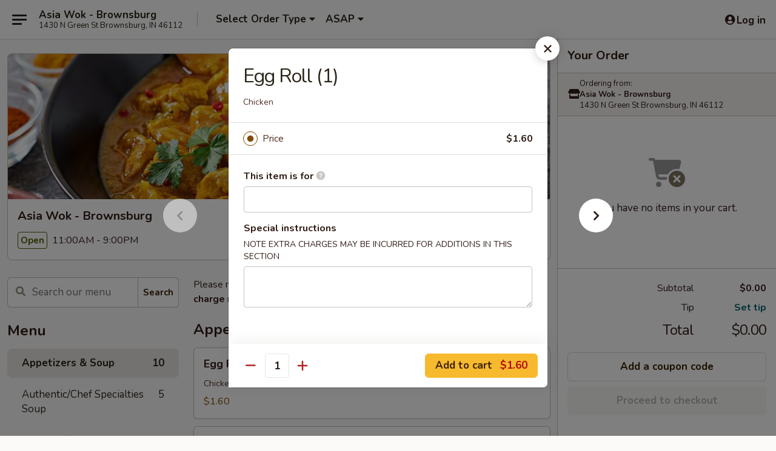

--- FILE ---
content_type: text/html; charset=UTF-8
request_url: https://www.asiawokbrownsburgin.com/order/main/appetizers-soup/egg-roll-1
body_size: 33702
content:
<!DOCTYPE html>

<html class="no-js css-scroll" lang="en">
	<head>
		<meta charset="utf-8" />
		<meta http-equiv="X-UA-Compatible" content="IE=edge,chrome=1" />

				<title>Asia Wok - Brownsburg | Egg Roll (1) | Appetizers & Soup</title>
		<meta name="description" content="Order online for takeout: Egg Roll (1) from Asia Wok - Brownsburg. Serving the best Chinese in Brownsburg, IN. - Chicken" />		<meta name="keywords" content="asia wok restaurant, asia wok, asia wok brownsburg, asia wok menu, brownsburg chinese takeout, brownsburg chinese food, brownsburg chinese restaurants, chinese takeout, best chinese food in brownsburg, chinese restaurants in brownsburg, chinese restaurants near me, chinese food near me" />		<meta name="viewport" content="width=device-width, initial-scale=1.0">

		<meta property="og:type" content="website">
		<meta property="og:title" content="Asia Wok - Brownsburg | Egg Roll (1) | Appetizers & Soup">
		<meta property="og:description" content="Order online for takeout: Egg Roll (1) from Asia Wok - Brownsburg. Serving the best Chinese in Brownsburg, IN. - Chicken">

		<meta name="twitter:card" content="summary_large_image">
		<meta name="twitter:title" content="Asia Wok - Brownsburg | Egg Roll (1) | Appetizers & Soup">
		<meta name="twitter:description" content="Order online for takeout: Egg Roll (1) from Asia Wok - Brownsburg. Serving the best Chinese in Brownsburg, IN. - Chicken">
					<meta property="og:image" content="https://imagedelivery.net/9lr8zq_Jvl7h6OFWqEi9IA/69cb0a61-7731-456d-b940-a72ef37daf00/public" />
			<meta name="twitter:image" content="https://imagedelivery.net/9lr8zq_Jvl7h6OFWqEi9IA/69cb0a61-7731-456d-b940-a72ef37daf00/public" />
		
		<meta name="apple-mobile-web-app-status-bar-style" content="black">
		<meta name="mobile-web-app-capable" content="yes">
					<link rel="canonical" href="https://www.asiawokbrownsburgin.com/order/main/appetizers-soup/egg-roll-1"/>
						<link rel="shortcut icon" href="https://imagedelivery.net/9lr8zq_Jvl7h6OFWqEi9IA/a8afb956-f472-459c-157c-7cce20ef1100/public" type="image/png" />
			
		<link type="text/css" rel="stylesheet" href="/min/g=css4.0&amp;1768421684" />
		<link rel="stylesheet" href="//ajax.googleapis.com/ajax/libs/jqueryui/1.10.1/themes/base/minified/jquery-ui.min.css" />
		<link href='//fonts.googleapis.com/css?family=Open+Sans:400italic,400,700' rel='stylesheet' type='text/css' />
		<script src="https://kit.fontawesome.com/a4edb6363d.js" crossorigin="anonymous"></script>

		<style>
								.home_hero, .menu_hero{ background-image: url(https://imagedelivery.net/9lr8zq_Jvl7h6OFWqEi9IA/2c1c4619-2695-477b-f2da-d67e9dfb0b00/public); }
					@media
					(-webkit-min-device-pixel-ratio: 1.25),
					(min-resolution: 120dpi){
						/* Retina header*/
						.home_hero, .menu_hero{ background-image: url(https://imagedelivery.net/9lr8zq_Jvl7h6OFWqEi9IA/f252ee7e-5c9d-4d84-e7a5-15381c747800/public); }
					}
															/*body{  } */

					
		</style>

		<style type="text/css">div.menuItem_2230805, li.menuItem_2230805, div.menuItem_2230806, li.menuItem_2230806, div.menuItem_2230807, li.menuItem_2230807, div.menuItem_2230808, li.menuItem_2230808, div.menuItem_2230809, li.menuItem_2230809, div.menuItem_2230810, li.menuItem_2230810, div.menuItem_2230811, li.menuItem_2230811, div.menuItem_2230812, li.menuItem_2230812, div.menuItem_2230813, li.menuItem_2230813, div.menuItem_2230814, li.menuItem_2230814, div.menuItem_2230815, li.menuItem_2230815, div.menuItem_2230816, li.menuItem_2230816, div.menuItem_2230817, li.menuItem_2230817, div.menuItem_2230818, li.menuItem_2230818, div.menuItem_2230819, li.menuItem_2230819, div.menuItem_2230820, li.menuItem_2230820, div.menuItem_2230821, li.menuItem_2230821, div.menuItem_2230822, li.menuItem_2230822, div.menuItem_2230823, li.menuItem_2230823, div.menuItem_2230824, li.menuItem_2230824, div.menuItem_2230825, li.menuItem_2230825, div.menuItem_2230826, li.menuItem_2230826 {display:none !important;}</style><script type="text/javascript">window.UNAVAILABLE_MENU_IDS = [2230805,2230806,2230807,2230808,2230809,2230810,2230811,2230812,2230813,2230814,2230815,2230816,2230817,2230818,2230819,2230820,2230821,2230822,2230823,2230824,2230825,2230826]</script>
		<script type="text/javascript">
			var UrlTag = "asiawokbrownsburg";
			var template = 'defaultv4';
			var formname = 'ordering3';
			var menulink = 'https://www.asiawokbrownsburgin.com/order/main';
			var checkoutlink = 'https://www.asiawokbrownsburgin.com/checkout';
		</script>
		<script>
			/* http://writing.colin-gourlay.com/safely-using-ready-before-including-jquery/ */
			(function(w,d,u){w.readyQ=[];w.bindReadyQ=[];function p(x,y){if(x=="ready"){w.bindReadyQ.push(y);}else{w.readyQ.push(x);}};var a={ready:p,bind:p};w.$=w.jQuery=function(f){if(f===d||f===u){return a}else{p(f)}}})(window,document)
		</script>

		<script type="application/ld+json">{
    "@context": "http://schema.org",
    "@type": "Menu",
    "url": "https://www.asiawokbrownsburgin.com/order/main",
    "mainEntityOfPage": "https://www.asiawokbrownsburgin.com/order/main",
    "inLanguage": "English",
    "name": "Main",
    "description": "Please note: requests for additional items or special preparation may incur an <b>extra charge</b> not calculated on your online order.",
    "hasMenuSection": [
        {
            "@type": "MenuSection",
            "url": "https://www.asiawokbrownsburgin.com/order/main/appetizers-soup",
            "name": "Appetizers & Soup",
            "hasMenuItem": [
                {
                    "@type": "MenuItem",
                    "name": "Egg Roll (1)",
                    "url": "https://www.asiawokbrownsburgin.com/order/main/appetizers-soup/egg-roll-1",
                    "description": "Chicken"
                }
            ]
        }
    ]
}</script>
<!-- Google Tag Manager -->
<script>
	window.dataLayer = window.dataLayer || [];
	let data = {
		account: 'asiawokbrownsburg',
		context: 'direct',
		templateVersion: 4,
		rid: 66	}
		dataLayer.push(data);
	(function(w,d,s,l,i){w[l]=w[l]||[];w[l].push({'gtm.start':
		new Date().getTime(),event:'gtm.js'});var f=d.getElementsByTagName(s)[0],
		j=d.createElement(s),dl=l!='dataLayer'?'&l='+l:'';j.async=true;j.src=
		'https://www.googletagmanager.com/gtm.js?id='+i+dl;f.parentNode.insertBefore(j,f);
		})(window,document,'script','dataLayer','GTM-K9P93M');

	function gtag() { dataLayer.push(arguments); }
</script>

			<script async src="https://www.googletagmanager.com/gtag/js?id=G-FBTR2BGSC0"></script>
	
	<script>
		
		gtag('js', new Date());

		
					gtag('config', "G-FBTR2BGSC0");
			</script>
		<link href="https://fonts.googleapis.com/css?family=Open+Sans:400,600,700|Nunito:400,700" rel="stylesheet" />
	</head>

	<body
		data-event-on:customer_registered="window.location.reload()"
		data-event-on:customer_logged_in="window.location.reload()"
		data-event-on:customer_logged_out="window.location.reload()"
	>
		<a class="skip-to-content-link" href="#main">Skip to content</a>
				<!-- Google Tag Manager (noscript) -->
		<noscript><iframe src="https://www.googletagmanager.com/ns.html?id=GTM-K9P93M" height="0" width="0" style="display:none;visibility:hidden"></iframe></noscript>
		<!-- End Google Tag Manager (noscript) -->
						<!-- wrapper starts -->
		<div class="wrapper">
			<div style="grid-area: header-announcements">
				<div id="upgradeBrowserBanner" class="alert alert-warning mb-0 rounded-0 py-4" style="display:none;">
	<div class="alert-icon"><i class="fas fa-warning" aria-hidden="true"></i></div>
	<div>
		<strong>We're sorry, but the Web browser you are using is not supported.</strong> <br/> Please upgrade your browser or try a different one to use this Website. Supported browsers include:<br/>
		<ul class="list-unstyled">
			<li class="mt-2"><a href="https://www.google.com/chrome" target="_blank" rel="noopener noreferrer" class="simple-link"><i class="fab fa-chrome"></i> Chrome</a></li>
			<li class="mt-2"><a href="https://www.mozilla.com/firefox/upgrade.html" target="_blank" rel="noopener noreferrer" class="simple-link"><i class="fab fa-firefox"></i> Firefox</a></li>
			<li class="mt-2"><a href="https://www.microsoft.com/en-us/windows/microsoft-edge" target="_blank" rel="noopener noreferrer" class="simple-link"><i class="fab fa-edge"></i> Edge</a></li>
			<li class="mt-2"><a href="http://www.apple.com/safari/" target="_blank" rel="noopener noreferrer" class="simple-link"><i class="fab fa-safari"></i> Safari</a></li>
		</ul>
	</div>
</div>
<script>
	var ua = navigator.userAgent;
	var match = ua.match(/Firefox\/([0-9]+)\./);
	var firefoxVersion = match ? parseInt(match[1]) : 1000;
	var match = ua.match(/Chrome\/([0-9]+)\./);
	var chromeVersion = match ? parseInt(match[1]) : 1000;
	var isIE = ua.indexOf('MSIE') > -1 || ua.indexOf('Trident') > -1;
	var upgradeBrowserBanner = document.getElementById('upgradeBrowserBanner');
	var isMatchesSupported = typeof(upgradeBrowserBanner.matches)!="undefined";
	var isEntriesSupported = typeof(Object.entries)!="undefined";
	//Safari version is verified with isEntriesSupported
	if (isIE || !isMatchesSupported || !isEntriesSupported || firefoxVersion <= 46 || chromeVersion <= 53) {
		upgradeBrowserBanner.style.display = 'flex';
	}
</script>				
				<!-- get closed sign if applicable. -->
				
				
							</div>

						<div class="headerAndWtype" style="grid-area: header">
				<!-- Header Starts -->
				<header class="header">
										<div class="d-flex flex-column align-items-start flex-md-row align-items-md-center">
												<div class="logo_name_alt flex-shrink-0 d-flex align-items-center align-self-stretch pe-6 pe-md-0">
							
	<button
		type="button"
		class="eds_button btn btn-outline eds_button--shape-default eds_menu_button"
		data-bs-toggle="offcanvas" data-bs-target="#side-menu" aria-controls="side-menu" aria-label="Main menu"	><span aria-hidden="true"></span> <span aria-hidden="true"></span> <span aria-hidden="true"></span></button>

	
							<div class="d-flex flex-column align-items-center mx-auto align-items-md-start mx-md-0">
								<a
									class="eds-display-text-title-xs text-truncate title-container"
									href="https://www.asiawokbrownsburgin.com"
								>
									Asia Wok - Brownsburg								</a>

																	<span class="eds-copy-text-s-regular text-center text-md-start address-container" title="1430 N Green St Brownsburg, IN 46112">
										1430 N Green St Brownsburg, IN 46112									</span>
															</div>
						</div>

																			<div class="eds-display-text-title-s d-none d-md-block border-start mx-4" style="width: 0">&nbsp;</div>

							<div class="header_order_options d-flex align-items-center  w-100 p-2p5 p-md-0">
																<div class="what">
									<button
	type="button"
	class="border-0 bg-transparent text-start"
	data-bs-toggle="modal"
	data-bs-target="#modal-order-options"
	aria-expanded="false"
	style="min-height: 44px"
>
	<div class="d-flex align-items-baseline gap-2">
		<div class="otype-name-label eds-copy-text-l-bold text-truncate" style="flex: 1" data-order-type-label>
			Select Order Type		</div>

		<i class="fa fa-fw fa-caret-down"></i>
	</div>

	<div
		class="otype-picker-label otype-address-label eds-interface-text-m-regular text-truncate hidden"
	>
			</div>
</button>

<script>
	$(function() {
		var $autoCompleteInputs = $('[data-autocomplete-address]');
		if ($autoCompleteInputs && $autoCompleteInputs.length) {
			$autoCompleteInputs.each(function() {
				let $input = $(this);
				let $deliveryAddressContainer = $input.parents('.deliveryAddressContainer').first();
				$input.autocomplete({
					source   : addressAC,
					minLength: 3,
					delay    : 300,
					select   : function(event, ui) {
						$.getJSON('/' + UrlTag + '/?form=addresslookup', {
							id: ui.item.id,
						}, function(data) {
							let location = data
							if (location.address.street.endsWith('Trl')) {
								location.address.street = location.address.street.replace('Trl', 'Trail')
							}
							let autoCompleteSuccess = $input.data('autocomplete-success');
							if (autoCompleteSuccess) {
								let autoCompleteSuccessFunction = window[autoCompleteSuccess];
								if (typeof autoCompleteSuccessFunction == "function") {
									autoCompleteSuccessFunction(location);
								}
							}

							let address = location.address

							$('#add-address-city, [data-autocompleted-city]').val(address.city)
							$('#add-address-state, [data-autocompleted-state]').val(address.stateCode)
							$('#add-address-zip, [data-autocompleted-zip]').val(address.postalCode)
							$('#add-address-latitude, [data-autocompleted-latitude]').val(location.position.lat)
							$('#add-address-longitude, [data-autocompleted-longitude]').val(location.position.lng)
							let streetAddress = (address.houseNumber || '') + ' ' + (address.street || '');
							$('#street-address-1, [data-autocompleted-street-address]').val(streetAddress)
							validateAddress($deliveryAddressContainer);
						})
					},
				})
				$input.attr('autocomplete', 'street-address')
			});
		}

		// autocomplete using Address autocomplete
		// jquery autocomplete needs 2 fields: title and value
		// id holds the LocationId which can be used at a later stage to get the coordinate of the selected choice
		function addressAC(query, callback) {
			//we don't actually want to search until they've entered the street number and at least one character
			words = query.term.trim().split(' ')
			if (words.length < 2) {
				return false
			}

			$.getJSON('/' + UrlTag + '/?form=addresssuggest', { q: query.term }, function(data) {
				var addresses = data.items
				addresses = addresses.map(addr => {
					if ((addr.address.label || '').endsWith('Trl')) {
						addr.address.label = addr.address.label.replace('Trl', 'Trail')
					}
					let streetAddress = (addr.address.label || '')
					return {
						label: streetAddress,
						value: streetAddress,
						id   : addr.id,
					}
				})

				return callback(addresses)
			})
		}

				$('[data-address-from-current-loc]').on('click', function(e) {
			let $streetAddressContainer = $(this).parents('.street-address-container').first();
			let $deliveryAddressContainer = $(this).parents('.deliveryAddressContainer').first();
			e.preventDefault();
			if(navigator.geolocation) {
				navigator.geolocation.getCurrentPosition(position => {
					$.getJSON('/' + UrlTag + '/?form=addresssuggest', {
						at: position.coords.latitude + "," + position.coords.longitude
					}, function(data) {
						let location = data.items[0];
						let address = location.address
						$streetAddressContainer.find('.input-street-address').val((address.houseNumber ? address.houseNumber : '') + ' ' + (address.street ? address.street : ''));
						$('#add-address-city').val(address.city ? address.city : '');
						$('#add-address-state').val(address.state ? address.state : '');
						$('#add-address-zip').val(address.postalCode ? address.postalCode : '');
						$('#add-address-latitude').val(location.position.lat ? location.position.lat : '');
						$('#add-address-longitude').val(location.position.lng ? location.position.lng : '');
						validateAddress($deliveryAddressContainer, 0);
					});
				});
			} else {
				alert("Geolocation is not supported by this browser!");
			}
		});
	});

	function autoCompleteSuccess(location)
	{
		if (location && location.address) {
			let address = location.address

			let streetAddress = (address.houseNumber || '') + ' ' + (address.street || '');
			$.ajax({
				url: '/' + UrlTag + '/?form=saveformfields',
				data: {
					'param_full~address_s_n_255': streetAddress + ', ' + address.city + ', ' + address.state,
					'param_street~address_s_n_255': streetAddress,
					'param_city_s_n_90': address.city,
					'param_state_s_n_2': address.state,
					'param_zip~code_z_n_10': address.postalCode,
				}
			});
		}
	}
</script>
								</div>

																									<div class="when showcheck_parent">
																				<div class="ordertimetypes ">
	<button
		type="button"
		class="border-0 bg-transparent text-start loadable-content"
		data-bs-toggle="modal"
		data-bs-target="#modal-order-time"
		aria-expanded="false"
		style="min-height: 44px"
		data-change-label-to-later-date
	>
		<div class="d-flex align-items-baseline gap-2">
			<div class="eds-copy-text-l-bold text-truncate flex-fill" data-otype-time-day>
								ASAP			</div>

			<i class="fa fa-fw fa-caret-down"></i>
		</div>

		<div
			class="otype-picker-label otype-picker-time eds-interface-text-m-regular text-truncate hidden"
			data-otype-time
		>
			Later		</div>
	</button>
</div>
									</div>
															</div>
						
												<div class="position-absolute top-0 end-0 pe-2 py-2p5">
							
	<div id="login-status" >
					
	<button
		type="button"
		class="eds_button btn btn-outline eds_button--shape-default px-2 text-nowrap"
		aria-label="Log in" style="color: currentColor" data-bs-toggle="modal" data-bs-target="#login-modal"	><i
		class="eds_icon fa fa-lg fa-fw fa-user-circle d-block d-lg-none"
		style="font-family: &quot;Font Awesome 5 Pro&quot;; "	></i>

	 <div class="d-none d-lg-flex align-items-baseline gap-2">
	<i
		class="eds_icon fa fa-fw fa-user-circle"
		style="font-family: &quot;Font Awesome 5 Pro&quot;; "	></i>

	<div class="profile-container text-truncate">Log in</div></div></button>

				</div>

							</div>
					</div>

															
	<aside		data-eds-id="696ed102bad3e"
		class="eds_side_menu offcanvas offcanvas-start text-dark "
		tabindex="-1"
				id="side-menu" data-event-on:menu_selected="this.dispatchEvent(new CustomEvent('eds.hide'))" data-event-on:category_selected="this.dispatchEvent(new CustomEvent('eds.hide'))"	>
		
		<div class="eds_side_menu-body offcanvas-body d-flex flex-column p-0 css-scroll">
										<div
					class="eds_side_menu-close position-absolute top-0 end-0 pt-3 pe-3 "
					style="z-index: 1"
				>
					
	<button
		type="button"
		class="eds_button btn btn-outline-secondary eds_button--shape-circle"
		data-bs-dismiss="offcanvas" data-bs-target="[data-eds-id=&quot;696ed102bad3e&quot;]" aria-label="Close"	><i
		class="eds_icon fa fa-fw fa-close"
		style="font-family: &quot;Font Awesome 5 Pro&quot;; "	></i></button>

					</div>
			
			<div class="restaurant-info border-bottom border-light p-3">
							<p class="eds-display-text-title-xs mb-0 me-2 pe-4">Asia Wok - Brownsburg</p>

			<div class="eds-copy-text-s-regular me-2 pe-4">
			1430 N Green St Brownsburg, IN 46112		</div>
						</div>

																	
	<div class="border-bottom border-light p-3">
		
		
			<details
				class="eds_list eds_list--border-none" open				data-menu-id="17690"
									data-event-on:document_ready="this.open = localStorage.getItem('menu-open-17690') !== 'false'"
										onclick="localStorage.setItem('menu-open-17690', !this.open)"
							>
									<summary class="eds-copy-text-l-regular list-unstyled rounded-3 mb-1 " tabindex="0">
						<h2 class="eds-display-text-title-m m-0 p-0">
															
	<i
		class="eds_icon fas fa-fw fa-chevron-right"
		style="font-family: &quot;Font Awesome 5 Pro&quot;; "	></i>

															Menu
						</h2>
					</summary>
										<div class="mb-3"></div>
				
																		
									<a
						class="eds_list-item eds-copy-text-l-regular list-unstyled rounded-3 mb-1 px-3 px-lg-4 py-2p5 d-flex active"
						data-event-on:category_pinned="(category) => $(this).toggleClass('active', category.id === '233157')"
						href="https://www.asiawokbrownsburgin.com/order/main/appetizers-soup"
						onclick="if (!event.ctrlKey) {
							const currentMenuIsActive = true || $(this).closest('details').find('summary').hasClass('active');
							if (currentMenuIsActive) {
								app.event.emit('category_selected', { id: '233157' });
							} else {
								app.event.emit('menu_selected', { menu_id: '17690', menu_description: &quot;Please note: requests for additional items or special preparation may incur an &lt;b&gt;extra charge&lt;\/b&gt; not calculated on your online order.&quot;, category_id: '233157' });
							}
															return false;
													}"
					>
						Appetizers & Soup													<span class="ms-auto">10</span>
											</a>
									<a
						class="eds_list-item eds-copy-text-l-regular list-unstyled rounded-3 mb-1 px-3 px-lg-4 py-2p5 d-flex "
						data-event-on:category_pinned="(category) => $(this).toggleClass('active', category.id === '233158')"
						href="https://www.asiawokbrownsburgin.com/order/main/authenticchef-specialties-soup"
						onclick="if (!event.ctrlKey) {
							const currentMenuIsActive = true || $(this).closest('details').find('summary').hasClass('active');
							if (currentMenuIsActive) {
								app.event.emit('category_selected', { id: '233158' });
							} else {
								app.event.emit('menu_selected', { menu_id: '17690', menu_description: &quot;Please note: requests for additional items or special preparation may incur an &lt;b&gt;extra charge&lt;\/b&gt; not calculated on your online order.&quot;, category_id: '233158' });
							}
															return false;
													}"
					>
						Authentic/Chef Specialties Soup													<span class="ms-auto">5</span>
											</a>
									<a
						class="eds_list-item eds-copy-text-l-regular list-unstyled rounded-3 mb-1 px-3 px-lg-4 py-2p5 d-flex "
						data-event-on:category_pinned="(category) => $(this).toggleClass('active', category.id === '233161')"
						href="https://www.asiawokbrownsburgin.com/order/main/authenticchef-specialties-noodles"
						onclick="if (!event.ctrlKey) {
							const currentMenuIsActive = true || $(this).closest('details').find('summary').hasClass('active');
							if (currentMenuIsActive) {
								app.event.emit('category_selected', { id: '233161' });
							} else {
								app.event.emit('menu_selected', { menu_id: '17690', menu_description: &quot;Please note: requests for additional items or special preparation may incur an &lt;b&gt;extra charge&lt;\/b&gt; not calculated on your online order.&quot;, category_id: '233161' });
							}
															return false;
													}"
					>
						Authentic/Chef Specialties Noodles													<span class="ms-auto">6</span>
											</a>
									<a
						class="eds_list-item eds-copy-text-l-regular list-unstyled rounded-3 mb-1 px-3 px-lg-4 py-2p5 d-flex "
						data-event-on:category_pinned="(category) => $(this).toggleClass('active', category.id === '233160')"
						href="https://www.asiawokbrownsburgin.com/order/main/lo-mein"
						onclick="if (!event.ctrlKey) {
							const currentMenuIsActive = true || $(this).closest('details').find('summary').hasClass('active');
							if (currentMenuIsActive) {
								app.event.emit('category_selected', { id: '233160' });
							} else {
								app.event.emit('menu_selected', { menu_id: '17690', menu_description: &quot;Please note: requests for additional items or special preparation may incur an &lt;b&gt;extra charge&lt;\/b&gt; not calculated on your online order.&quot;, category_id: '233160' });
							}
															return false;
													}"
					>
						Lo Mein													<span class="ms-auto">6</span>
											</a>
									<a
						class="eds_list-item eds-copy-text-l-regular list-unstyled rounded-3 mb-1 px-3 px-lg-4 py-2p5 d-flex "
						data-event-on:category_pinned="(category) => $(this).toggleClass('active', category.id === '233159')"
						href="https://www.asiawokbrownsburgin.com/order/main/fried-rice"
						onclick="if (!event.ctrlKey) {
							const currentMenuIsActive = true || $(this).closest('details').find('summary').hasClass('active');
							if (currentMenuIsActive) {
								app.event.emit('category_selected', { id: '233159' });
							} else {
								app.event.emit('menu_selected', { menu_id: '17690', menu_description: &quot;Please note: requests for additional items or special preparation may incur an &lt;b&gt;extra charge&lt;\/b&gt; not calculated on your online order.&quot;, category_id: '233159' });
							}
															return false;
													}"
					>
						Fried Rice													<span class="ms-auto">7</span>
											</a>
									<a
						class="eds_list-item eds-copy-text-l-regular list-unstyled rounded-3 mb-1 px-3 px-lg-4 py-2p5 d-flex "
						data-event-on:category_pinned="(category) => $(this).toggleClass('active', category.id === '233162')"
						href="https://www.asiawokbrownsburgin.com/order/main/chow-mein-chop-suey"
						onclick="if (!event.ctrlKey) {
							const currentMenuIsActive = true || $(this).closest('details').find('summary').hasClass('active');
							if (currentMenuIsActive) {
								app.event.emit('category_selected', { id: '233162' });
							} else {
								app.event.emit('menu_selected', { menu_id: '17690', menu_description: &quot;Please note: requests for additional items or special preparation may incur an &lt;b&gt;extra charge&lt;\/b&gt; not calculated on your online order.&quot;, category_id: '233162' });
							}
															return false;
													}"
					>
						Chow Mein / Chop Suey													<span class="ms-auto">12</span>
											</a>
									<a
						class="eds_list-item eds-copy-text-l-regular list-unstyled rounded-3 mb-1 px-3 px-lg-4 py-2p5 d-flex "
						data-event-on:category_pinned="(category) => $(this).toggleClass('active', category.id === '233164')"
						href="https://www.asiawokbrownsburgin.com/order/main/stir-fry-chicken"
						onclick="if (!event.ctrlKey) {
							const currentMenuIsActive = true || $(this).closest('details').find('summary').hasClass('active');
							if (currentMenuIsActive) {
								app.event.emit('category_selected', { id: '233164' });
							} else {
								app.event.emit('menu_selected', { menu_id: '17690', menu_description: &quot;Please note: requests for additional items or special preparation may incur an &lt;b&gt;extra charge&lt;\/b&gt; not calculated on your online order.&quot;, category_id: '233164' });
							}
															return false;
													}"
					>
						Stir-Fry Chicken													<span class="ms-auto">19</span>
											</a>
									<a
						class="eds_list-item eds-copy-text-l-regular list-unstyled rounded-3 mb-1 px-3 px-lg-4 py-2p5 d-flex "
						data-event-on:category_pinned="(category) => $(this).toggleClass('active', category.id === '233165')"
						href="https://www.asiawokbrownsburgin.com/order/main/stir-fry-pork"
						onclick="if (!event.ctrlKey) {
							const currentMenuIsActive = true || $(this).closest('details').find('summary').hasClass('active');
							if (currentMenuIsActive) {
								app.event.emit('category_selected', { id: '233165' });
							} else {
								app.event.emit('menu_selected', { menu_id: '17690', menu_description: &quot;Please note: requests for additional items or special preparation may incur an &lt;b&gt;extra charge&lt;\/b&gt; not calculated on your online order.&quot;, category_id: '233165' });
							}
															return false;
													}"
					>
						Stir-Fry Pork													<span class="ms-auto">20</span>
											</a>
									<a
						class="eds_list-item eds-copy-text-l-regular list-unstyled rounded-3 mb-1 px-3 px-lg-4 py-2p5 d-flex "
						data-event-on:category_pinned="(category) => $(this).toggleClass('active', category.id === '233166')"
						href="https://www.asiawokbrownsburgin.com/order/main/stir-fry-beef"
						onclick="if (!event.ctrlKey) {
							const currentMenuIsActive = true || $(this).closest('details').find('summary').hasClass('active');
							if (currentMenuIsActive) {
								app.event.emit('category_selected', { id: '233166' });
							} else {
								app.event.emit('menu_selected', { menu_id: '17690', menu_description: &quot;Please note: requests for additional items or special preparation may incur an &lt;b&gt;extra charge&lt;\/b&gt; not calculated on your online order.&quot;, category_id: '233166' });
							}
															return false;
													}"
					>
						Stir-Fry Beef													<span class="ms-auto">20</span>
											</a>
									<a
						class="eds_list-item eds-copy-text-l-regular list-unstyled rounded-3 mb-1 px-3 px-lg-4 py-2p5 d-flex "
						data-event-on:category_pinned="(category) => $(this).toggleClass('active', category.id === '233167')"
						href="https://www.asiawokbrownsburgin.com/order/main/stir-fry-shrimp"
						onclick="if (!event.ctrlKey) {
							const currentMenuIsActive = true || $(this).closest('details').find('summary').hasClass('active');
							if (currentMenuIsActive) {
								app.event.emit('category_selected', { id: '233167' });
							} else {
								app.event.emit('menu_selected', { menu_id: '17690', menu_description: &quot;Please note: requests for additional items or special preparation may incur an &lt;b&gt;extra charge&lt;\/b&gt; not calculated on your online order.&quot;, category_id: '233167' });
							}
															return false;
													}"
					>
						Stir-Fry Shrimp													<span class="ms-auto">20</span>
											</a>
									<a
						class="eds_list-item eds-copy-text-l-regular list-unstyled rounded-3 mb-1 px-3 px-lg-4 py-2p5 d-flex "
						data-event-on:category_pinned="(category) => $(this).toggleClass('active', category.id === '233168')"
						href="https://www.asiawokbrownsburgin.com/order/main/stir-fry-tofu"
						onclick="if (!event.ctrlKey) {
							const currentMenuIsActive = true || $(this).closest('details').find('summary').hasClass('active');
							if (currentMenuIsActive) {
								app.event.emit('category_selected', { id: '233168' });
							} else {
								app.event.emit('menu_selected', { menu_id: '17690', menu_description: &quot;Please note: requests for additional items or special preparation may incur an &lt;b&gt;extra charge&lt;\/b&gt; not calculated on your online order.&quot;, category_id: '233168' });
							}
															return false;
													}"
					>
						Stir-Fry Tofu													<span class="ms-auto">19</span>
											</a>
									<a
						class="eds_list-item eds-copy-text-l-regular list-unstyled rounded-3 mb-1 px-3 px-lg-4 py-2p5 d-flex "
						data-event-on:category_pinned="(category) => $(this).toggleClass('active', category.id === '233169')"
						href="https://www.asiawokbrownsburgin.com/order/main/vegetarian"
						onclick="if (!event.ctrlKey) {
							const currentMenuIsActive = true || $(this).closest('details').find('summary').hasClass('active');
							if (currentMenuIsActive) {
								app.event.emit('category_selected', { id: '233169' });
							} else {
								app.event.emit('menu_selected', { menu_id: '17690', menu_description: &quot;Please note: requests for additional items or special preparation may incur an &lt;b&gt;extra charge&lt;\/b&gt; not calculated on your online order.&quot;, category_id: '233169' });
							}
															return false;
													}"
					>
						Vegetarian													<span class="ms-auto">4</span>
											</a>
									<a
						class="eds_list-item eds-copy-text-l-regular list-unstyled rounded-3 mb-1 px-3 px-lg-4 py-2p5 d-flex "
						data-event-on:category_pinned="(category) => $(this).toggleClass('active', category.id === '233170')"
						href="https://www.asiawokbrownsburgin.com/order/main/authentic-dishes-chef-specialties"
						onclick="if (!event.ctrlKey) {
							const currentMenuIsActive = true || $(this).closest('details').find('summary').hasClass('active');
							if (currentMenuIsActive) {
								app.event.emit('category_selected', { id: '233170' });
							} else {
								app.event.emit('menu_selected', { menu_id: '17690', menu_description: &quot;Please note: requests for additional items or special preparation may incur an &lt;b&gt;extra charge&lt;\/b&gt; not calculated on your online order.&quot;, category_id: '233170' });
							}
															return false;
													}"
					>
						Authentic Dishes / Chef Specialties													<span class="ms-auto">21</span>
											</a>
									<a
						class="eds_list-item eds-copy-text-l-regular list-unstyled rounded-3 mb-1 px-3 px-lg-4 py-2p5 d-flex "
						data-event-on:category_pinned="(category) => $(this).toggleClass('active', category.id === '233172')"
						href="https://www.asiawokbrownsburgin.com/order/main/sides"
						onclick="if (!event.ctrlKey) {
							const currentMenuIsActive = true || $(this).closest('details').find('summary').hasClass('active');
							if (currentMenuIsActive) {
								app.event.emit('category_selected', { id: '233172' });
							} else {
								app.event.emit('menu_selected', { menu_id: '17690', menu_description: &quot;Please note: requests for additional items or special preparation may incur an &lt;b&gt;extra charge&lt;\/b&gt; not calculated on your online order.&quot;, category_id: '233172' });
							}
															return false;
													}"
					>
						Sides													<span class="ms-auto">3</span>
											</a>
									<a
						class="eds_list-item eds-copy-text-l-regular list-unstyled rounded-3 mb-1 px-3 px-lg-4 py-2p5 d-flex "
						data-event-on:category_pinned="(category) => $(this).toggleClass('active', category.id === '233173')"
						href="https://www.asiawokbrownsburgin.com/order/main/beverages"
						onclick="if (!event.ctrlKey) {
							const currentMenuIsActive = true || $(this).closest('details').find('summary').hasClass('active');
							if (currentMenuIsActive) {
								app.event.emit('category_selected', { id: '233173' });
							} else {
								app.event.emit('menu_selected', { menu_id: '17690', menu_description: &quot;Please note: requests for additional items or special preparation may incur an &lt;b&gt;extra charge&lt;\/b&gt; not calculated on your online order.&quot;, category_id: '233173' });
							}
															return false;
													}"
					>
						Beverages													<span class="ms-auto">9</span>
											</a>
							</details>
		
			</div>

						
																	<nav>
							<ul class="eds_list eds_list--border-none border-bottom">
	<li class="eds_list-item">
		<a class="d-block p-3 " href="https://www.asiawokbrownsburgin.com">
			Home		</a>
	</li>

		
	
			<li class="eds_list-item">
			<a class="d-block p-3 " href="https://www.asiawokbrownsburgin.com/locationinfo">
				Location &amp; Hours			</a>
		</li>
	
	<li class="eds_list-item">
		<a class="d-block p-3 " href="https://www.asiawokbrownsburgin.com/contact">
			Contact
		</a>
	</li>
</ul>
						</nav>

												<div class="eds-copy-text-s-regular p-3 d-lg-none">
							
<ul class="list-unstyled d-flex gap-2">
						<li><a href="https://www.yelp.com/biz/asia-wok-brownsburg-brownsburg" target="new" aria-label="Opens in new tab" title="Opens in new tab" class="icon" title="Yelp"><i class="fab fa-yelp"></i><span class="sr-only">Yelp</span></a></li>
									<li><a href="https://www.tripadvisor.com/Restaurant_Review-g36966-d870547-Reviews-Asia_Wok-Brownsburg_Indiana.html" target="new" aria-label="Opens in new tab" title="Opens in new tab" class="icon" title="TripAdvisor"><i class="fak fa-tripadvisor"></i><span class="sr-only">TripAdvisor</span></a></li>
				</ul>

<div><a href="http://chinesemenuonline.com">&copy; 2026 Online Ordering by Chinese Menu Online</a></div>
	<div>Taste authentic flavors from Chinese restaurants on <a href="https://www.springroll.com" target="_blank" title="Opens in new tab" aria-label="Opens in new tab">Springroll</a></div>

<ul class="list-unstyled mb-0 pt-3">
	<li><a href="https://www.asiawokbrownsburgin.com/reportbug">Technical Support</a></li>
	<li><a href="https://www.asiawokbrownsburgin.com/privacy">Privacy Policy</a></li>
	<li><a href="https://www.asiawokbrownsburgin.com/tos">Terms of Service</a></li>
	<li><a href="https://www.asiawokbrownsburgin.com/accessibility">Accessibility</a></li>
</ul>

This site is protected by reCAPTCHA and the Google <a href="https://policies.google.com/privacy">Privacy Policy</a> and <a href="https://policies.google.com/terms">Terms of Service</a> apply.
						</div>		</div>

		<script>
		{
			const container = document.querySelector('[data-eds-id="696ed102bad3e"]');

						['show', 'hide', 'toggle', 'dispose'].forEach((eventName) => {
				container.addEventListener(`eds.${eventName}`, (e) => {
					bootstrap.Offcanvas.getOrCreateInstance(container)[eventName](
						...(Array.isArray(e.detail) ? e.detail : [e.detail])
					);
				});
			});
		}
		</script>
	</aside>

					</header>
			</div>

										<div class="container p-0" style="grid-area: hero">
					<section class="hero">
												<div class="menu_hero backbgbox position-relative" role="img" aria-label="Image of food offered at the restaurant">
									<div class="logo">
		<a class="logo-image" href="https://www.asiawokbrownsburgin.com">
			<img
				src="https://imagedelivery.net/9lr8zq_Jvl7h6OFWqEi9IA/69cb0a61-7731-456d-b940-a72ef37daf00/public"
				srcset="https://imagedelivery.net/9lr8zq_Jvl7h6OFWqEi9IA/69cb0a61-7731-456d-b940-a72ef37daf00/public 1x, https://imagedelivery.net/9lr8zq_Jvl7h6OFWqEi9IA/69cb0a61-7731-456d-b940-a72ef37daf00/public 2x"				alt="Home"
			/>
		</a>
	</div>
						</div>

													<div class="p-3">
								<div class="pb-1">
									<h1 role="heading" aria-level="2" class="eds-display-text-title-s m-0 p-0">Asia Wok - Brownsburg</h1>
																	</div>

								<div class="d-sm-flex align-items-baseline">
																			<div class="mt-2">
											
	<span
		class="eds_label eds_label--variant-success eds-interface-text-m-bold me-1 text-nowrap"
			>
		Open	</span>

	11:00AM - 9:00PM										</div>
									
									<div class="d-flex gap-2 ms-sm-auto mt-2">
																					
					<a
				class="eds_button btn btn-outline-secondary btn-sm col text-nowrap"
				href="https://www.asiawokbrownsburgin.com/locationinfo?lid=14658"
							>
				
	<i
		class="eds_icon fa fa-fw fa-info-circle"
		style="font-family: &quot;Font Awesome 5 Pro&quot;; "	></i>

	 Store info			</a>
		
												
																					
		<a
			class="eds_button btn btn-outline-secondary btn-sm col d-lg-none text-nowrap"
			href="tel:(317) 852-2967"
					>
			
	<i
		class="eds_icon fa fa-fw fa-phone"
		style="font-family: &quot;Font Awesome 5 Pro&quot;; transform: scale(-1, 1); "	></i>

	 Call us		</a>

												
																			</div>
								</div>
							</div>
											</section>
				</div>
			
						
										<div
					class="fixed_submit d-lg-none hidden pwa-pb-md-down"
					data-event-on:cart_updated="({ items }) => $(this).toggleClass('hidden', !items)"
				>
					<div
						data-async-on-event="order_type_updated, cart_updated"
						data-async-action="https://www.asiawokbrownsburgin.com//ajax/?form=minimum_order_value_warning&component=add_more"
						data-async-method="get"
					>
											</div>

					<div class="p-3">
						<button class="btn btn-primary btn-lg w-100" onclick="app.event.emit('show_cart')">
							View cart							<span
								class="eds-interface-text-m-regular"
								data-event-on:cart_updated="({ items, subtotal }) => {
									$(this).text(`(${items} ${items === 1 ? 'item' : 'items'}, ${subtotal})`);
								}"
							>
								(0 items, $0.00)
							</span>
						</button>
					</div>
				</div>
			
									<!-- Header ends -->
<main class="main_content menucategory_page pb-5" id="main">
	<div class="container">
		
		<div class="row menu_wrapper menu_category_wrapper menu_wrapper--no-menu-tabs">
			<section class="col-xl-4 d-none d-xl-block">
				
				<div id="location-menu" data-event-on:menu_items_loaded="$(this).stickySidebar('updateSticky')">
					
		<form
			method="GET"
			role="search"
			action="https://www.asiawokbrownsburgin.com/search"
			class="d-none d-xl-block mb-4"			novalidate
			onsubmit="if (!this.checkValidity()) event.preventDefault()"
		>
			<div class="position-relative">
				
	<label
		data-eds-id="696ed102bbb32"
		class="eds_formfield eds_formfield--size-large eds_formfield--variant-primary eds-copy-text-m-regular w-100"
		class="w-100"	>
		
		<div class="position-relative d-flex flex-column">
							<div class="eds_formfield-error eds-interface-text-m-bold" style="order: 1000"></div>
			
							<div class="eds_formfield-icon">
					<i
		class="eds_icon fa fa-fw fa-search"
		style="font-family: &quot;Font Awesome 5 Pro&quot;; "	></i>				</div>
										<input
					type="search"
					class="eds-copy-text-l-regular  "
										placeholder="Search our menu" name="search" autocomplete="off" spellcheck="false" value="" required aria-label="Search our menu" style="padding-right: 4.5rem; padding-left: 2.5rem;"				/>

				
							
			
	<i
		class="eds_icon fa fa-fw eds_formfield-validation"
		style="font-family: &quot;Font Awesome 5 Pro&quot;; "	></i>

	
					</div>

		
		<script>
		{
			const container = document.querySelector('[data-eds-id="696ed102bbb32"]');
			const input = container.querySelector('input, textarea, select');
			const error = container.querySelector('.eds_formfield-error');

			
						input.addEventListener('eds.validation.reset', () => {
				input.removeAttribute('data-validation');
				input.setCustomValidity('');
				error.innerHTML = '';
			});

						input.addEventListener('eds.validation.hide', () => {
				input.removeAttribute('data-validation');
			});

						input.addEventListener('eds.validation.success', (e) => {
				input.setCustomValidity('');
				input.setAttribute('data-validation', '');
				error.innerHTML = '';
			});

						input.addEventListener('eds.validation.warning', (e) => {
				input.setCustomValidity('');
				input.setAttribute('data-validation', '');
				error.innerHTML = e.detail;
			});

						input.addEventListener('eds.validation.error', (e) => {
				input.setCustomValidity(e.detail);
				input.checkValidity(); 				input.setAttribute('data-validation', '');
			});

			input.addEventListener('invalid', (e) => {
				error.innerHTML = input.validationMessage;
			});

								}
		</script>
	</label>

	
				<div class="position-absolute top-0 end-0">
					
	<button
		type="submit"
		class="eds_button btn btn-outline-secondary btn-sm eds_button--shape-default align-self-baseline rounded-0 rounded-end px-2"
		style="height: 50px; --bs-border-radius: 6px"	>Search</button>

					</div>
			</div>
		</form>

												
	<div >
		
		
			<details
				class="eds_list eds_list--border-none" open				data-menu-id="17690"
							>
									<summary class="eds-copy-text-l-regular list-unstyled rounded-3 mb-1 pe-none" tabindex="0">
						<h2 class="eds-display-text-title-m m-0 p-0">
														Menu
						</h2>
					</summary>
										<div class="mb-3"></div>
				
																		
									<a
						class="eds_list-item eds-copy-text-l-regular list-unstyled rounded-3 mb-1 px-3 px-lg-4 py-2p5 d-flex active"
						data-event-on:category_pinned="(category) => $(this).toggleClass('active', category.id === '233157')"
						href="https://www.asiawokbrownsburgin.com/order/main/appetizers-soup"
						onclick="if (!event.ctrlKey) {
							const currentMenuIsActive = true || $(this).closest('details').find('summary').hasClass('active');
							if (currentMenuIsActive) {
								app.event.emit('category_selected', { id: '233157' });
							} else {
								app.event.emit('menu_selected', { menu_id: '17690', menu_description: &quot;Please note: requests for additional items or special preparation may incur an &lt;b&gt;extra charge&lt;\/b&gt; not calculated on your online order.&quot;, category_id: '233157' });
							}
															return false;
													}"
					>
						Appetizers & Soup													<span class="ms-auto">10</span>
											</a>
									<a
						class="eds_list-item eds-copy-text-l-regular list-unstyled rounded-3 mb-1 px-3 px-lg-4 py-2p5 d-flex "
						data-event-on:category_pinned="(category) => $(this).toggleClass('active', category.id === '233158')"
						href="https://www.asiawokbrownsburgin.com/order/main/authenticchef-specialties-soup"
						onclick="if (!event.ctrlKey) {
							const currentMenuIsActive = true || $(this).closest('details').find('summary').hasClass('active');
							if (currentMenuIsActive) {
								app.event.emit('category_selected', { id: '233158' });
							} else {
								app.event.emit('menu_selected', { menu_id: '17690', menu_description: &quot;Please note: requests for additional items or special preparation may incur an &lt;b&gt;extra charge&lt;\/b&gt; not calculated on your online order.&quot;, category_id: '233158' });
							}
															return false;
													}"
					>
						Authentic/Chef Specialties Soup													<span class="ms-auto">5</span>
											</a>
									<a
						class="eds_list-item eds-copy-text-l-regular list-unstyled rounded-3 mb-1 px-3 px-lg-4 py-2p5 d-flex "
						data-event-on:category_pinned="(category) => $(this).toggleClass('active', category.id === '233161')"
						href="https://www.asiawokbrownsburgin.com/order/main/authenticchef-specialties-noodles"
						onclick="if (!event.ctrlKey) {
							const currentMenuIsActive = true || $(this).closest('details').find('summary').hasClass('active');
							if (currentMenuIsActive) {
								app.event.emit('category_selected', { id: '233161' });
							} else {
								app.event.emit('menu_selected', { menu_id: '17690', menu_description: &quot;Please note: requests for additional items or special preparation may incur an &lt;b&gt;extra charge&lt;\/b&gt; not calculated on your online order.&quot;, category_id: '233161' });
							}
															return false;
													}"
					>
						Authentic/Chef Specialties Noodles													<span class="ms-auto">6</span>
											</a>
									<a
						class="eds_list-item eds-copy-text-l-regular list-unstyled rounded-3 mb-1 px-3 px-lg-4 py-2p5 d-flex "
						data-event-on:category_pinned="(category) => $(this).toggleClass('active', category.id === '233160')"
						href="https://www.asiawokbrownsburgin.com/order/main/lo-mein"
						onclick="if (!event.ctrlKey) {
							const currentMenuIsActive = true || $(this).closest('details').find('summary').hasClass('active');
							if (currentMenuIsActive) {
								app.event.emit('category_selected', { id: '233160' });
							} else {
								app.event.emit('menu_selected', { menu_id: '17690', menu_description: &quot;Please note: requests for additional items or special preparation may incur an &lt;b&gt;extra charge&lt;\/b&gt; not calculated on your online order.&quot;, category_id: '233160' });
							}
															return false;
													}"
					>
						Lo Mein													<span class="ms-auto">6</span>
											</a>
									<a
						class="eds_list-item eds-copy-text-l-regular list-unstyled rounded-3 mb-1 px-3 px-lg-4 py-2p5 d-flex "
						data-event-on:category_pinned="(category) => $(this).toggleClass('active', category.id === '233159')"
						href="https://www.asiawokbrownsburgin.com/order/main/fried-rice"
						onclick="if (!event.ctrlKey) {
							const currentMenuIsActive = true || $(this).closest('details').find('summary').hasClass('active');
							if (currentMenuIsActive) {
								app.event.emit('category_selected', { id: '233159' });
							} else {
								app.event.emit('menu_selected', { menu_id: '17690', menu_description: &quot;Please note: requests for additional items or special preparation may incur an &lt;b&gt;extra charge&lt;\/b&gt; not calculated on your online order.&quot;, category_id: '233159' });
							}
															return false;
													}"
					>
						Fried Rice													<span class="ms-auto">7</span>
											</a>
									<a
						class="eds_list-item eds-copy-text-l-regular list-unstyled rounded-3 mb-1 px-3 px-lg-4 py-2p5 d-flex "
						data-event-on:category_pinned="(category) => $(this).toggleClass('active', category.id === '233162')"
						href="https://www.asiawokbrownsburgin.com/order/main/chow-mein-chop-suey"
						onclick="if (!event.ctrlKey) {
							const currentMenuIsActive = true || $(this).closest('details').find('summary').hasClass('active');
							if (currentMenuIsActive) {
								app.event.emit('category_selected', { id: '233162' });
							} else {
								app.event.emit('menu_selected', { menu_id: '17690', menu_description: &quot;Please note: requests for additional items or special preparation may incur an &lt;b&gt;extra charge&lt;\/b&gt; not calculated on your online order.&quot;, category_id: '233162' });
							}
															return false;
													}"
					>
						Chow Mein / Chop Suey													<span class="ms-auto">12</span>
											</a>
									<a
						class="eds_list-item eds-copy-text-l-regular list-unstyled rounded-3 mb-1 px-3 px-lg-4 py-2p5 d-flex "
						data-event-on:category_pinned="(category) => $(this).toggleClass('active', category.id === '233164')"
						href="https://www.asiawokbrownsburgin.com/order/main/stir-fry-chicken"
						onclick="if (!event.ctrlKey) {
							const currentMenuIsActive = true || $(this).closest('details').find('summary').hasClass('active');
							if (currentMenuIsActive) {
								app.event.emit('category_selected', { id: '233164' });
							} else {
								app.event.emit('menu_selected', { menu_id: '17690', menu_description: &quot;Please note: requests for additional items or special preparation may incur an &lt;b&gt;extra charge&lt;\/b&gt; not calculated on your online order.&quot;, category_id: '233164' });
							}
															return false;
													}"
					>
						Stir-Fry Chicken													<span class="ms-auto">19</span>
											</a>
									<a
						class="eds_list-item eds-copy-text-l-regular list-unstyled rounded-3 mb-1 px-3 px-lg-4 py-2p5 d-flex "
						data-event-on:category_pinned="(category) => $(this).toggleClass('active', category.id === '233165')"
						href="https://www.asiawokbrownsburgin.com/order/main/stir-fry-pork"
						onclick="if (!event.ctrlKey) {
							const currentMenuIsActive = true || $(this).closest('details').find('summary').hasClass('active');
							if (currentMenuIsActive) {
								app.event.emit('category_selected', { id: '233165' });
							} else {
								app.event.emit('menu_selected', { menu_id: '17690', menu_description: &quot;Please note: requests for additional items or special preparation may incur an &lt;b&gt;extra charge&lt;\/b&gt; not calculated on your online order.&quot;, category_id: '233165' });
							}
															return false;
													}"
					>
						Stir-Fry Pork													<span class="ms-auto">20</span>
											</a>
									<a
						class="eds_list-item eds-copy-text-l-regular list-unstyled rounded-3 mb-1 px-3 px-lg-4 py-2p5 d-flex "
						data-event-on:category_pinned="(category) => $(this).toggleClass('active', category.id === '233166')"
						href="https://www.asiawokbrownsburgin.com/order/main/stir-fry-beef"
						onclick="if (!event.ctrlKey) {
							const currentMenuIsActive = true || $(this).closest('details').find('summary').hasClass('active');
							if (currentMenuIsActive) {
								app.event.emit('category_selected', { id: '233166' });
							} else {
								app.event.emit('menu_selected', { menu_id: '17690', menu_description: &quot;Please note: requests for additional items or special preparation may incur an &lt;b&gt;extra charge&lt;\/b&gt; not calculated on your online order.&quot;, category_id: '233166' });
							}
															return false;
													}"
					>
						Stir-Fry Beef													<span class="ms-auto">20</span>
											</a>
									<a
						class="eds_list-item eds-copy-text-l-regular list-unstyled rounded-3 mb-1 px-3 px-lg-4 py-2p5 d-flex "
						data-event-on:category_pinned="(category) => $(this).toggleClass('active', category.id === '233167')"
						href="https://www.asiawokbrownsburgin.com/order/main/stir-fry-shrimp"
						onclick="if (!event.ctrlKey) {
							const currentMenuIsActive = true || $(this).closest('details').find('summary').hasClass('active');
							if (currentMenuIsActive) {
								app.event.emit('category_selected', { id: '233167' });
							} else {
								app.event.emit('menu_selected', { menu_id: '17690', menu_description: &quot;Please note: requests for additional items or special preparation may incur an &lt;b&gt;extra charge&lt;\/b&gt; not calculated on your online order.&quot;, category_id: '233167' });
							}
															return false;
													}"
					>
						Stir-Fry Shrimp													<span class="ms-auto">20</span>
											</a>
									<a
						class="eds_list-item eds-copy-text-l-regular list-unstyled rounded-3 mb-1 px-3 px-lg-4 py-2p5 d-flex "
						data-event-on:category_pinned="(category) => $(this).toggleClass('active', category.id === '233168')"
						href="https://www.asiawokbrownsburgin.com/order/main/stir-fry-tofu"
						onclick="if (!event.ctrlKey) {
							const currentMenuIsActive = true || $(this).closest('details').find('summary').hasClass('active');
							if (currentMenuIsActive) {
								app.event.emit('category_selected', { id: '233168' });
							} else {
								app.event.emit('menu_selected', { menu_id: '17690', menu_description: &quot;Please note: requests for additional items or special preparation may incur an &lt;b&gt;extra charge&lt;\/b&gt; not calculated on your online order.&quot;, category_id: '233168' });
							}
															return false;
													}"
					>
						Stir-Fry Tofu													<span class="ms-auto">19</span>
											</a>
									<a
						class="eds_list-item eds-copy-text-l-regular list-unstyled rounded-3 mb-1 px-3 px-lg-4 py-2p5 d-flex "
						data-event-on:category_pinned="(category) => $(this).toggleClass('active', category.id === '233169')"
						href="https://www.asiawokbrownsburgin.com/order/main/vegetarian"
						onclick="if (!event.ctrlKey) {
							const currentMenuIsActive = true || $(this).closest('details').find('summary').hasClass('active');
							if (currentMenuIsActive) {
								app.event.emit('category_selected', { id: '233169' });
							} else {
								app.event.emit('menu_selected', { menu_id: '17690', menu_description: &quot;Please note: requests for additional items or special preparation may incur an &lt;b&gt;extra charge&lt;\/b&gt; not calculated on your online order.&quot;, category_id: '233169' });
							}
															return false;
													}"
					>
						Vegetarian													<span class="ms-auto">4</span>
											</a>
									<a
						class="eds_list-item eds-copy-text-l-regular list-unstyled rounded-3 mb-1 px-3 px-lg-4 py-2p5 d-flex "
						data-event-on:category_pinned="(category) => $(this).toggleClass('active', category.id === '233170')"
						href="https://www.asiawokbrownsburgin.com/order/main/authentic-dishes-chef-specialties"
						onclick="if (!event.ctrlKey) {
							const currentMenuIsActive = true || $(this).closest('details').find('summary').hasClass('active');
							if (currentMenuIsActive) {
								app.event.emit('category_selected', { id: '233170' });
							} else {
								app.event.emit('menu_selected', { menu_id: '17690', menu_description: &quot;Please note: requests for additional items or special preparation may incur an &lt;b&gt;extra charge&lt;\/b&gt; not calculated on your online order.&quot;, category_id: '233170' });
							}
															return false;
													}"
					>
						Authentic Dishes / Chef Specialties													<span class="ms-auto">21</span>
											</a>
									<a
						class="eds_list-item eds-copy-text-l-regular list-unstyled rounded-3 mb-1 px-3 px-lg-4 py-2p5 d-flex "
						data-event-on:category_pinned="(category) => $(this).toggleClass('active', category.id === '233172')"
						href="https://www.asiawokbrownsburgin.com/order/main/sides"
						onclick="if (!event.ctrlKey) {
							const currentMenuIsActive = true || $(this).closest('details').find('summary').hasClass('active');
							if (currentMenuIsActive) {
								app.event.emit('category_selected', { id: '233172' });
							} else {
								app.event.emit('menu_selected', { menu_id: '17690', menu_description: &quot;Please note: requests for additional items or special preparation may incur an &lt;b&gt;extra charge&lt;\/b&gt; not calculated on your online order.&quot;, category_id: '233172' });
							}
															return false;
													}"
					>
						Sides													<span class="ms-auto">3</span>
											</a>
									<a
						class="eds_list-item eds-copy-text-l-regular list-unstyled rounded-3 mb-1 px-3 px-lg-4 py-2p5 d-flex "
						data-event-on:category_pinned="(category) => $(this).toggleClass('active', category.id === '233173')"
						href="https://www.asiawokbrownsburgin.com/order/main/beverages"
						onclick="if (!event.ctrlKey) {
							const currentMenuIsActive = true || $(this).closest('details').find('summary').hasClass('active');
							if (currentMenuIsActive) {
								app.event.emit('category_selected', { id: '233173' });
							} else {
								app.event.emit('menu_selected', { menu_id: '17690', menu_description: &quot;Please note: requests for additional items or special preparation may incur an &lt;b&gt;extra charge&lt;\/b&gt; not calculated on your online order.&quot;, category_id: '233173' });
							}
															return false;
													}"
					>
						Beverages													<span class="ms-auto">9</span>
											</a>
							</details>
		
			</div>

					</div>
			</section>

			<div class="col-xl-8 menu_main" style="scroll-margin-top: calc(var(--eds-category-offset, 64) * 1px + 0.5rem)">
												<div class="tab-content" id="nav-tabContent">
					<div class="tab-pane fade show active" role="tabpanel">
						
						

						
						<div class="category-item d-xl-none mb-2p5 break-out">
							<div class="category-item_title d-flex">
								<button type="button" class="flex-fill border-0 bg-transparent p-0" data-bs-toggle="modal" data-bs-target="#category-modal">
									<p class="position-relative">
										
	<i
		class="eds_icon fas fa-sm fa-fw fa-signal-alt-3"
		style="font-family: &quot;Font Awesome 5 Pro&quot;; transform: translateY(-20%) rotate(90deg) scale(-1, 1); "	></i>

											<span
											data-event-on:category_pinned="(category) => {
												$(this).text(category.name);
												history.replaceState(null, '', category.url);
											}"
										>Appetizers & Soup</span>
									</p>
								</button>

																	
	<button
		type="button"
		class="eds_button btn btn-outline-secondary btn-sm eds_button--shape-default border-0 me-2p5 my-1"
		aria-label="Toggle search" onclick="app.event.emit('toggle_search', !$(this).hasClass('active'))" data-event-on:toggle_search="(showSearch) =&gt; $(this).toggleClass('active', showSearch)"	><i
		class="eds_icon fa fa-fw fa-search"
		style="font-family: &quot;Font Awesome 5 Pro&quot;; "	></i></button>

																</div>

							
		<form
			method="GET"
			role="search"
			action="https://www.asiawokbrownsburgin.com/search"
			class="px-3 py-2p5 hidden" data-event-on:toggle_search="(showSearch) =&gt; {
									$(this).toggle(showSearch);
									if (showSearch) {
										$(this).find('input').trigger('focus');
									}
								}"			novalidate
			onsubmit="if (!this.checkValidity()) event.preventDefault()"
		>
			<div class="position-relative">
				
	<label
		data-eds-id="696ed102be1ab"
		class="eds_formfield eds_formfield--size-large eds_formfield--variant-primary eds-copy-text-m-regular w-100"
		class="w-100"	>
		
		<div class="position-relative d-flex flex-column">
							<div class="eds_formfield-error eds-interface-text-m-bold" style="order: 1000"></div>
			
							<div class="eds_formfield-icon">
					<i
		class="eds_icon fa fa-fw fa-search"
		style="font-family: &quot;Font Awesome 5 Pro&quot;; "	></i>				</div>
										<input
					type="search"
					class="eds-copy-text-l-regular  "
										placeholder="Search our menu" name="search" autocomplete="off" spellcheck="false" value="" required aria-label="Search our menu" style="padding-right: 4.5rem; padding-left: 2.5rem;"				/>

				
							
			
	<i
		class="eds_icon fa fa-fw eds_formfield-validation"
		style="font-family: &quot;Font Awesome 5 Pro&quot;; "	></i>

	
					</div>

		
		<script>
		{
			const container = document.querySelector('[data-eds-id="696ed102be1ab"]');
			const input = container.querySelector('input, textarea, select');
			const error = container.querySelector('.eds_formfield-error');

			
						input.addEventListener('eds.validation.reset', () => {
				input.removeAttribute('data-validation');
				input.setCustomValidity('');
				error.innerHTML = '';
			});

						input.addEventListener('eds.validation.hide', () => {
				input.removeAttribute('data-validation');
			});

						input.addEventListener('eds.validation.success', (e) => {
				input.setCustomValidity('');
				input.setAttribute('data-validation', '');
				error.innerHTML = '';
			});

						input.addEventListener('eds.validation.warning', (e) => {
				input.setCustomValidity('');
				input.setAttribute('data-validation', '');
				error.innerHTML = e.detail;
			});

						input.addEventListener('eds.validation.error', (e) => {
				input.setCustomValidity(e.detail);
				input.checkValidity(); 				input.setAttribute('data-validation', '');
			});

			input.addEventListener('invalid', (e) => {
				error.innerHTML = input.validationMessage;
			});

								}
		</script>
	</label>

	
				<div class="position-absolute top-0 end-0">
					
	<button
		type="submit"
		class="eds_button btn btn-outline-secondary btn-sm eds_button--shape-default align-self-baseline rounded-0 rounded-end px-2"
		style="height: 50px; --bs-border-radius: 6px"	>Search</button>

					</div>
			</div>
		</form>

								</div>

						<div class="mb-4"
							data-event-on:menu_selected="(menu) => {
								const hasDescription = menu.menu_description && menu.menu_description.trim() !== '';
								$(this).html(menu.menu_description || '').toggle(hasDescription);
							}"
							style="">Please note: requests for additional items or special preparation may incur an <b>extra charge</b> not calculated on your online order.						</div>

						<div
							data-async-on-event="menu_selected"
							data-async-block="this"
							data-async-method="get"
							data-async-action="https://www.asiawokbrownsburgin.com/ajax/?form=menu_items"
							data-async-then="({ data }) => {
								app.event.emit('menu_items_loaded');
								if (data.category_id != null) {
									app.event.emit('category_selected', { id: data.category_id });
								}
							}"
						>
										<div
				data-category-id="233157"
				data-category-name="Appetizers & Soup"
				data-category-url="https://www.asiawokbrownsburgin.com/order/main/appetizers-soup"
				data-category-menu-id="17690"
				style="scroll-margin-top: calc(var(--eds-category-offset, 64) * 1px + 0.5rem)"
				class="mb-4 pb-1"
			>
				<h2
					class="eds-display-text-title-m"
					data-event-on:category_selected="(category) => category.id === '233157' && app.nextTick(() => this.scrollIntoView({ behavior: Math.abs(this.getBoundingClientRect().top) > 2 * window.innerHeight ? 'instant' : 'auto' }))"
					style="scroll-margin-top: calc(var(--eds-category-offset, 64) * 1px + 0.5rem)"
				>Appetizers & Soup</h2>

				
				<div class="menucat_list mt-3">
					<ul role="menu">
						
	<li
		class="
			menuItem_2230574								"
			>
		<a
			href="https://www.asiawokbrownsburgin.com/order/main/appetizers-soup/egg-roll-1"
			role="button"
			data-bs-toggle="modal"
			data-bs-target="#add_menu_item"
			data-load-menu-item="2230574"
			data-category-id="233157"
			data-change-url-on-click="https://www.asiawokbrownsburgin.com/order/main/appetizers-soup/egg-roll-1"
			data-change-url-group="menuitem"
			data-parent-url="https://www.asiawokbrownsburgin.com/order/main/appetizers-soup"
		>
			<span class="sr-only">Egg Roll (1)</span>
		</a>

		<div class="content">
			<h3>Egg Roll (1) </h3>
			<p>Chicken</p>
			<span class="menuitempreview_pricevalue">$1.60</span> 		</div>

			</li>

	<li
		class="
			menuItem_2230575								"
			>
		<a
			href="https://www.asiawokbrownsburgin.com/order/main/appetizers-soup/spring-roll-1"
			role="button"
			data-bs-toggle="modal"
			data-bs-target="#add_menu_item"
			data-load-menu-item="2230575"
			data-category-id="233157"
			data-change-url-on-click="https://www.asiawokbrownsburgin.com/order/main/appetizers-soup/spring-roll-1"
			data-change-url-group="menuitem"
			data-parent-url="https://www.asiawokbrownsburgin.com/order/main/appetizers-soup"
		>
			<span class="sr-only">Spring Roll (1)</span>
		</a>

		<div class="content">
			<h3>Spring Roll (1) </h3>
			<p>Vegetable</p>
			<span class="menuitempreview_pricevalue">$1.00</span> 		</div>

			</li>

	<li
		class="
			menuItem_2230576								"
			>
		<a
			href="https://www.asiawokbrownsburgin.com/order/main/appetizers-soup/crab-rangoon"
			role="button"
			data-bs-toggle="modal"
			data-bs-target="#add_menu_item"
			data-load-menu-item="2230576"
			data-category-id="233157"
			data-change-url-on-click="https://www.asiawokbrownsburgin.com/order/main/appetizers-soup/crab-rangoon"
			data-change-url-group="menuitem"
			data-parent-url="https://www.asiawokbrownsburgin.com/order/main/appetizers-soup"
		>
			<span class="sr-only">Crab Rangoon</span>
		</a>

		<div class="content">
			<h3>Crab Rangoon </h3>
			<p></p>
			3 pcs: <span class="menuitempreview_pricevalue">$3.00</span> <br />6 pcs: <span class="menuitempreview_pricevalue">$5.75</span> 		</div>

			</li>

	<li
		class="
			menuItem_2230577								"
			>
		<a
			href="https://www.asiawokbrownsburgin.com/order/main/appetizers-soup/pot-stickers-6"
			role="button"
			data-bs-toggle="modal"
			data-bs-target="#add_menu_item"
			data-load-menu-item="2230577"
			data-category-id="233157"
			data-change-url-on-click="https://www.asiawokbrownsburgin.com/order/main/appetizers-soup/pot-stickers-6"
			data-change-url-group="menuitem"
			data-parent-url="https://www.asiawokbrownsburgin.com/order/main/appetizers-soup"
		>
			<span class="sr-only">Pot Stickers (6)</span>
		</a>

		<div class="content">
			<h3>Pot Stickers (6) </h3>
			<p></p>
			<span class="menuitempreview_pricevalue">$6.50</span> 		</div>

			</li>

	<li
		class="
			menuItem_2230578								"
			>
		<a
			href="https://www.asiawokbrownsburgin.com/order/main/appetizers-soup/bbq-pork"
			role="button"
			data-bs-toggle="modal"
			data-bs-target="#add_menu_item"
			data-load-menu-item="2230578"
			data-category-id="233157"
			data-change-url-on-click="https://www.asiawokbrownsburgin.com/order/main/appetizers-soup/bbq-pork"
			data-change-url-group="menuitem"
			data-parent-url="https://www.asiawokbrownsburgin.com/order/main/appetizers-soup"
		>
			<span class="sr-only">BBQ Pork</span>
		</a>

		<div class="content">
			<h3>BBQ Pork </h3>
			<p></p>
			<span class="menuitempreview_pricevalue">$6.00</span> 		</div>

			</li>

	<li
		class="
			menuItem_2230579								"
			>
		<a
			href="https://www.asiawokbrownsburgin.com/order/main/appetizers-soup/egg-drop-soup"
			role="button"
			data-bs-toggle="modal"
			data-bs-target="#add_menu_item"
			data-load-menu-item="2230579"
			data-category-id="233157"
			data-change-url-on-click="https://www.asiawokbrownsburgin.com/order/main/appetizers-soup/egg-drop-soup"
			data-change-url-group="menuitem"
			data-parent-url="https://www.asiawokbrownsburgin.com/order/main/appetizers-soup"
		>
			<span class="sr-only">Egg Drop Soup</span>
		</a>

		<div class="content">
			<h3>Egg Drop Soup </h3>
			<p></p>
			12 oz: <span class="menuitempreview_pricevalue">$1.90</span> <br />32 oz: <span class="menuitempreview_pricevalue">$4.75</span> 		</div>

			</li>

	<li
		class="
			menuItem_2230580								"
			>
		<a
			href="https://www.asiawokbrownsburgin.com/order/main/appetizers-soup/hot-sour-soup"
			role="button"
			data-bs-toggle="modal"
			data-bs-target="#add_menu_item"
			data-load-menu-item="2230580"
			data-category-id="233157"
			data-change-url-on-click="https://www.asiawokbrownsburgin.com/order/main/appetizers-soup/hot-sour-soup"
			data-change-url-group="menuitem"
			data-parent-url="https://www.asiawokbrownsburgin.com/order/main/appetizers-soup"
		>
			<span class="sr-only">Hot & Sour Soup</span>
		</a>

		<div class="content">
			<h3>Hot & Sour Soup </h3>
			<p></p>
			12 oz: <span class="menuitempreview_pricevalue">$1.90</span> <br />32 oz: <span class="menuitempreview_pricevalue">$4.75</span> 		</div>

			</li>

	<li
		class="
			menuItem_2230581								"
			>
		<a
			href="https://www.asiawokbrownsburgin.com/order/main/appetizers-soup/wonton-soup"
			role="button"
			data-bs-toggle="modal"
			data-bs-target="#add_menu_item"
			data-load-menu-item="2230581"
			data-category-id="233157"
			data-change-url-on-click="https://www.asiawokbrownsburgin.com/order/main/appetizers-soup/wonton-soup"
			data-change-url-group="menuitem"
			data-parent-url="https://www.asiawokbrownsburgin.com/order/main/appetizers-soup"
		>
			<span class="sr-only">Wonton Soup</span>
		</a>

		<div class="content">
			<h3>Wonton Soup </h3>
			<p></p>
			12 oz: <span class="menuitempreview_pricevalue">$1.90</span> <br />32 oz: <span class="menuitempreview_pricevalue">$4.75</span> 		</div>

			</li>

	<li
		class="
			menuItem_2230582								"
			>
		<a
			href="https://www.asiawokbrownsburgin.com/order/main/appetizers-soup/lettuce-wraps"
			role="button"
			data-bs-toggle="modal"
			data-bs-target="#add_menu_item"
			data-load-menu-item="2230582"
			data-category-id="233157"
			data-change-url-on-click="https://www.asiawokbrownsburgin.com/order/main/appetizers-soup/lettuce-wraps"
			data-change-url-group="menuitem"
			data-parent-url="https://www.asiawokbrownsburgin.com/order/main/appetizers-soup"
		>
			<span class="sr-only">Lettuce Wraps</span>
		</a>

		<div class="content">
			<h3>Lettuce Wraps </h3>
			<p></p>
			<span class="menuitempreview_pricevalue">$11.25</span> 		</div>

			</li>

	<li
		class="
			menuItem_2230583								"
			>
		<a
			href="https://www.asiawokbrownsburgin.com/order/main/appetizers-soup/platter"
			role="button"
			data-bs-toggle="modal"
			data-bs-target="#add_menu_item"
			data-load-menu-item="2230583"
			data-category-id="233157"
			data-change-url-on-click="https://www.asiawokbrownsburgin.com/order/main/appetizers-soup/platter"
			data-change-url-group="menuitem"
			data-parent-url="https://www.asiawokbrownsburgin.com/order/main/appetizers-soup"
		>
			<span class="sr-only">Platter</span>
		</a>

		<div class="content">
			<h3>Platter </h3>
			<p>2 Fried Shrimp, 2 Crab Rangoon, 2 Egg Rolls</p>
			<span class="menuitempreview_pricevalue">$6.50</span> 		</div>

			</li>
					</ul>
				</div>

									<div class="cart_upsell mb-2p5"></div>
							</div>
					<div
				data-category-id="233158"
				data-category-name="Authentic/Chef Specialties Soup"
				data-category-url="https://www.asiawokbrownsburgin.com/order/main/authenticchef-specialties-soup"
				data-category-menu-id="17690"
				style="scroll-margin-top: calc(var(--eds-category-offset, 64) * 1px + 0.5rem)"
				class="mb-4 pb-1"
			>
				<h2
					class="eds-display-text-title-m"
					data-event-on:category_selected="(category) => category.id === '233158' && app.nextTick(() => this.scrollIntoView({ behavior: Math.abs(this.getBoundingClientRect().top) > 2 * window.innerHeight ? 'instant' : 'auto' }))"
					style="scroll-margin-top: calc(var(--eds-category-offset, 64) * 1px + 0.5rem)"
				>Authentic/Chef Specialties Soup</h2>

				
				<div class="menucat_list mt-3">
					<ul role="menu">
						
	<li
		class="
			menuItem_2230612								"
			>
		<a
			href="https://www.asiawokbrownsburgin.com/order/main/authenticchef-specialties-soup/korean-seafood-soup"
			role="button"
			data-bs-toggle="modal"
			data-bs-target="#add_menu_item"
			data-load-menu-item="2230612"
			data-category-id="233158"
			data-change-url-on-click="https://www.asiawokbrownsburgin.com/order/main/authenticchef-specialties-soup/korean-seafood-soup"
			data-change-url-group="menuitem"
			data-parent-url="https://www.asiawokbrownsburgin.com/order/main/authenticchef-specialties-soup"
		>
			<span class="sr-only">Korean Seafood Soup</span>
		</a>

		<div class="content">
			<h3>Korean Seafood Soup </h3>
			<p>Shrimp, scallop, calamari, noodles, onion, green onion, carrot, jalapeno; spicy broth</p>
			<span class="menuitempreview_pricevalue">$11.75</span> 		</div>

			</li>

	<li
		class="
			menuItem_2230613								"
			>
		<a
			href="https://www.asiawokbrownsburgin.com/order/main/authenticchef-specialties-soup/bbq-pork-soup"
			role="button"
			data-bs-toggle="modal"
			data-bs-target="#add_menu_item"
			data-load-menu-item="2230613"
			data-category-id="233158"
			data-change-url-on-click="https://www.asiawokbrownsburgin.com/order/main/authenticchef-specialties-soup/bbq-pork-soup"
			data-change-url-group="menuitem"
			data-parent-url="https://www.asiawokbrownsburgin.com/order/main/authenticchef-specialties-soup"
		>
			<span class="sr-only">BBQ Pork Soup</span>
		</a>

		<div class="content">
			<h3>BBQ Pork Soup </h3>
			<p>Pork, choi sum, onion, green onion, noodles; clear broth</p>
			<span class="menuitempreview_pricevalue">$10.50</span> 		</div>

			</li>

	<li
		class="
			menuItem_2230614								"
			>
		<a
			href="https://www.asiawokbrownsburgin.com/order/main/authenticchef-specialties-soup/chinese-pickle-and-pork-soup"
			role="button"
			data-bs-toggle="modal"
			data-bs-target="#add_menu_item"
			data-load-menu-item="2230614"
			data-category-id="233158"
			data-change-url-on-click="https://www.asiawokbrownsburgin.com/order/main/authenticchef-specialties-soup/chinese-pickle-and-pork-soup"
			data-change-url-group="menuitem"
			data-parent-url="https://www.asiawokbrownsburgin.com/order/main/authenticchef-specialties-soup"
		>
			<span class="sr-only">Chinese Pickle and Pork Soup</span>
		</a>

		<div class="content">
			<h3>Chinese Pickle and Pork Soup </h3>
			<p>Chinese pickle, carrot, onion, green onion, thin noodles; spicy broth</p>
			<span class="menuitempreview_pricevalue">$10.25</span> 		</div>

			</li>

	<li
		class="
			menuItem_2230615								"
			>
		<a
			href="https://www.asiawokbrownsburgin.com/order/main/authenticchef-specialties-soup/tofu-soup"
			role="button"
			data-bs-toggle="modal"
			data-bs-target="#add_menu_item"
			data-load-menu-item="2230615"
			data-category-id="233158"
			data-change-url-on-click="https://www.asiawokbrownsburgin.com/order/main/authenticchef-specialties-soup/tofu-soup"
			data-change-url-group="menuitem"
			data-parent-url="https://www.asiawokbrownsburgin.com/order/main/authenticchef-specialties-soup"
		>
			<span class="sr-only">Tofu Soup</span>
		</a>

		<div class="content">
			<h3>Tofu Soup </h3>
			<p>Steamed tofu, cabbage, onion, green onion; spicy broth</p>
			<span class="menuitempreview_pricevalue">$9.00</span> 		</div>

			</li>

	<li
		class="
			menuItem_2230616								"
			>
		<a
			href="https://www.asiawokbrownsburgin.com/order/main/authenticchef-specialties-soup/kim-chi-soup"
			role="button"
			data-bs-toggle="modal"
			data-bs-target="#add_menu_item"
			data-load-menu-item="2230616"
			data-category-id="233158"
			data-change-url-on-click="https://www.asiawokbrownsburgin.com/order/main/authenticchef-specialties-soup/kim-chi-soup"
			data-change-url-group="menuitem"
			data-parent-url="https://www.asiawokbrownsburgin.com/order/main/authenticchef-specialties-soup"
		>
			<span class="sr-only">Kim Chi Soup</span>
		</a>

		<div class="content">
			<h3>Kim Chi Soup </h3>
			<p>Kim chi, steamed tofu, onion, green onion; spicy broth</p>
			<span class="menuitempreview_pricevalue">$9.75</span> 		</div>

			</li>
					</ul>
				</div>

									<div class="cart_upsell mb-2p5"></div>
							</div>
					<div
				data-category-id="233161"
				data-category-name="Authentic/Chef Specialties Noodles"
				data-category-url="https://www.asiawokbrownsburgin.com/order/main/authenticchef-specialties-noodles"
				data-category-menu-id="17690"
				style="scroll-margin-top: calc(var(--eds-category-offset, 64) * 1px + 0.5rem)"
				class="mb-4 pb-1"
			>
				<h2
					class="eds-display-text-title-m"
					data-event-on:category_selected="(category) => category.id === '233161' && app.nextTick(() => this.scrollIntoView({ behavior: Math.abs(this.getBoundingClientRect().top) > 2 * window.innerHeight ? 'instant' : 'auto' }))"
					style="scroll-margin-top: calc(var(--eds-category-offset, 64) * 1px + 0.5rem)"
				>Authentic/Chef Specialties Noodles</h2>

				
				<div class="menucat_list mt-3">
					<ul role="menu">
						
	<li
		class="
			menuItem_2230617								"
			>
		<a
			href="https://www.asiawokbrownsburgin.com/order/main/authenticchef-specialties-noodles/stir-fry-flat-noodles-with-beef"
			role="button"
			data-bs-toggle="modal"
			data-bs-target="#add_menu_item"
			data-load-menu-item="2230617"
			data-category-id="233161"
			data-change-url-on-click="https://www.asiawokbrownsburgin.com/order/main/authenticchef-specialties-noodles/stir-fry-flat-noodles-with-beef"
			data-change-url-group="menuitem"
			data-parent-url="https://www.asiawokbrownsburgin.com/order/main/authenticchef-specialties-noodles"
		>
			<span class="sr-only">Stir Fry Flat Noodles with Beef</span>
		</a>

		<div class="content">
			<h3>Stir Fry Flat Noodles with Beef </h3>
			<p>Green onion, onion, bean sprout; light brown sauce</p>
			<span class="menuitempreview_pricevalue">$11.00</span> 		</div>

			</li>

	<li
		class="
			menuItem_2230618								"
			>
		<a
			href="https://www.asiawokbrownsburgin.com/order/main/authenticchef-specialties-noodles/singapore-noodle"
			role="button"
			data-bs-toggle="modal"
			data-bs-target="#add_menu_item"
			data-load-menu-item="2230618"
			data-category-id="233161"
			data-change-url-on-click="https://www.asiawokbrownsburgin.com/order/main/authenticchef-specialties-noodles/singapore-noodle"
			data-change-url-group="menuitem"
			data-parent-url="https://www.asiawokbrownsburgin.com/order/main/authenticchef-specialties-noodles"
		>
			<span class="sr-only">Singapore Noodle</span>
		</a>

		<div class="content">
			<h3>Singapore Noodle </h3>
			<p>Rice noodles, shrimp, pork, carrot, onion, bean sprout, egg, green onion; light yellow curry powder</p>
			<span class="menuitempreview_pricevalue">$11.25</span> 		</div>

			</li>

	<li
		class="
			menuItem_2230620								"
			>
		<a
			href="https://www.asiawokbrownsburgin.com/order/main/authenticchef-specialties-noodles/seafood-with-pan-fried-noodles"
			role="button"
			data-bs-toggle="modal"
			data-bs-target="#add_menu_item"
			data-load-menu-item="2230620"
			data-category-id="233161"
			data-change-url-on-click="https://www.asiawokbrownsburgin.com/order/main/authenticchef-specialties-noodles/seafood-with-pan-fried-noodles"
			data-change-url-group="menuitem"
			data-parent-url="https://www.asiawokbrownsburgin.com/order/main/authenticchef-specialties-noodles"
		>
			<span class="sr-only">Seafood with Pan Fried Noodles</span>
		</a>

		<div class="content">
			<h3>Seafood with Pan Fried Noodles </h3>
			<p>Shrimp, scallop, calamari, mixed vegetables, over crispy pan fried noodles;  light brown sauce</p>
			<span class="menuitempreview_pricevalue">$13.95</span> 		</div>

			</li>

	<li
		class="
			menuItem_2230621								"
			>
		<a
			href="https://www.asiawokbrownsburgin.com/order/main/authenticchef-specialties-noodles/pan-fried-noodles"
			role="button"
			data-bs-toggle="modal"
			data-bs-target="#add_menu_item"
			data-load-menu-item="2230621"
			data-category-id="233161"
			data-change-url-on-click="https://www.asiawokbrownsburgin.com/order/main/authenticchef-specialties-noodles/pan-fried-noodles"
			data-change-url-group="menuitem"
			data-parent-url="https://www.asiawokbrownsburgin.com/order/main/authenticchef-specialties-noodles"
		>
			<span class="sr-only">Pan Fried Noodles</span>
		</a>

		<div class="content">
			<h3>Pan Fried Noodles </h3>
			<p>Crispy egg noodles stir fried w. mushrooms, carrots, bean sprouts, onion, peapods</p>
			Chicken: <span class="menuitempreview_pricevalue">$11.25</span> <br />Pork: <span class="menuitempreview_pricevalue">$11.25</span> <br />Beef: <span class="menuitempreview_pricevalue">$11.25</span> <br />Shrimp: <span class="menuitempreview_pricevalue">$12.25</span> 		</div>

			</li>

	<li
		class="
			menuItem_2230622								"
			>
		<a
			href="https://www.asiawokbrownsburgin.com/order/main/authenticchef-specialties-noodles/firecracker-udon-noodle"
			role="button"
			data-bs-toggle="modal"
			data-bs-target="#add_menu_item"
			data-load-menu-item="2230622"
			data-category-id="233161"
			data-change-url-on-click="https://www.asiawokbrownsburgin.com/order/main/authenticchef-specialties-noodles/firecracker-udon-noodle"
			data-change-url-group="menuitem"
			data-parent-url="https://www.asiawokbrownsburgin.com/order/main/authenticchef-specialties-noodles"
		>
			<span class="sr-only">Firecracker Udon Noodle</span>
		</a>

		<div class="content">
			<h3>Firecracker Udon Noodle </h3>
			<p>Onion, green onion, pea pod, carrot, bean sprout; spicy sauce</p>
			Vegetable: <span class="menuitempreview_pricevalue">$11.00</span> <br />Chicken: <span class="menuitempreview_pricevalue">$11.00</span> <br />Pork: <span class="menuitempreview_pricevalue">$11.00</span> <br />Beef: <span class="menuitempreview_pricevalue">$11.00</span> <br />Shrimp: <span class="menuitempreview_pricevalue">$11.00</span> <br />Combo: <span class="menuitempreview_pricevalue">$11.00</span> 		</div>

			</li>

	<li
		class="
			menuItem_2473534								"
			>
		<a
			href="https://www.asiawokbrownsburgin.com/order/main/authenticchef-specialties-noodles/pad-thai"
			role="button"
			data-bs-toggle="modal"
			data-bs-target="#add_menu_item"
			data-load-menu-item="2473534"
			data-category-id="233161"
			data-change-url-on-click="https://www.asiawokbrownsburgin.com/order/main/authenticchef-specialties-noodles/pad-thai"
			data-change-url-group="menuitem"
			data-parent-url="https://www.asiawokbrownsburgin.com/order/main/authenticchef-specialties-noodles"
		>
			<span class="sr-only">Pad Thai</span>
		</a>

		<div class="content">
			<h3>Pad Thai </h3>
			<p>Stir-Fry flat Noodles with shreeded carrots, cabbage, top with onions, peanuts, bean sprout, in house special sauce with choice of meat</p>
			Chicken: <span class="menuitempreview_pricevalue">$11.25</span> <br />Beef: <span class="menuitempreview_pricevalue">$11.25</span> <br />Pork: <span class="menuitempreview_pricevalue">$11.25</span> <br />Shrimp: <span class="menuitempreview_pricevalue">$11.95</span> 		</div>

			</li>
					</ul>
				</div>

									<div class="cart_upsell mb-2p5"></div>
							</div>
					<div
				data-category-id="233160"
				data-category-name="Lo Mein"
				data-category-url="https://www.asiawokbrownsburgin.com/order/main/lo-mein"
				data-category-menu-id="17690"
				style="scroll-margin-top: calc(var(--eds-category-offset, 64) * 1px + 0.5rem)"
				class="mb-4 pb-1"
			>
				<h2
					class="eds-display-text-title-m"
					data-event-on:category_selected="(category) => category.id === '233160' && app.nextTick(() => this.scrollIntoView({ behavior: Math.abs(this.getBoundingClientRect().top) > 2 * window.innerHeight ? 'instant' : 'auto' }))"
					style="scroll-margin-top: calc(var(--eds-category-offset, 64) * 1px + 0.5rem)"
				>Lo Mein</h2>

									<p class="desc mb-0">Pea Pod, Onion, Mushroom, Carrot, Cabbage</p>
				
				<div class="menucat_list mt-3">
					<ul role="menu">
						
	<li
		class="
			menuItem_2230602								"
			>
		<a
			href="https://www.asiawokbrownsburgin.com/order/main/lo-mein/vegetable-lo-mein"
			role="button"
			data-bs-toggle="modal"
			data-bs-target="#add_menu_item"
			data-load-menu-item="2230602"
			data-category-id="233160"
			data-change-url-on-click="https://www.asiawokbrownsburgin.com/order/main/lo-mein/vegetable-lo-mein"
			data-change-url-group="menuitem"
			data-parent-url="https://www.asiawokbrownsburgin.com/order/main/lo-mein"
		>
			<span class="sr-only">Vegetable Lo Mein</span>
		</a>

		<div class="content">
			<h3>Vegetable Lo Mein </h3>
			<p></p>
			Regular: <span class="menuitempreview_pricevalue">$8.50</span> <br />Large: <span class="menuitempreview_pricevalue">$9.75</span> 		</div>

			</li>

	<li
		class="
			menuItem_2230603								"
			>
		<a
			href="https://www.asiawokbrownsburgin.com/order/main/lo-mein/chicken-lo-mein"
			role="button"
			data-bs-toggle="modal"
			data-bs-target="#add_menu_item"
			data-load-menu-item="2230603"
			data-category-id="233160"
			data-change-url-on-click="https://www.asiawokbrownsburgin.com/order/main/lo-mein/chicken-lo-mein"
			data-change-url-group="menuitem"
			data-parent-url="https://www.asiawokbrownsburgin.com/order/main/lo-mein"
		>
			<span class="sr-only">Chicken Lo Mein</span>
		</a>

		<div class="content">
			<h3>Chicken Lo Mein </h3>
			<p></p>
			Regular: <span class="menuitempreview_pricevalue">$8.50</span> <br />Large: <span class="menuitempreview_pricevalue">$9.75</span> 		</div>

			</li>

	<li
		class="
			menuItem_2230604								"
			>
		<a
			href="https://www.asiawokbrownsburgin.com/order/main/lo-mein/beef-lo-mein"
			role="button"
			data-bs-toggle="modal"
			data-bs-target="#add_menu_item"
			data-load-menu-item="2230604"
			data-category-id="233160"
			data-change-url-on-click="https://www.asiawokbrownsburgin.com/order/main/lo-mein/beef-lo-mein"
			data-change-url-group="menuitem"
			data-parent-url="https://www.asiawokbrownsburgin.com/order/main/lo-mein"
		>
			<span class="sr-only">Beef Lo Mein</span>
		</a>

		<div class="content">
			<h3>Beef Lo Mein </h3>
			<p></p>
			Regular: <span class="menuitempreview_pricevalue">$8.50</span> <br />Large: <span class="menuitempreview_pricevalue">$9.75</span> 		</div>

			</li>

	<li
		class="
			menuItem_2230605								"
			>
		<a
			href="https://www.asiawokbrownsburgin.com/order/main/lo-mein/pork-lo-mein"
			role="button"
			data-bs-toggle="modal"
			data-bs-target="#add_menu_item"
			data-load-menu-item="2230605"
			data-category-id="233160"
			data-change-url-on-click="https://www.asiawokbrownsburgin.com/order/main/lo-mein/pork-lo-mein"
			data-change-url-group="menuitem"
			data-parent-url="https://www.asiawokbrownsburgin.com/order/main/lo-mein"
		>
			<span class="sr-only">Pork Lo Mein</span>
		</a>

		<div class="content">
			<h3>Pork Lo Mein </h3>
			<p></p>
			Regular: <span class="menuitempreview_pricevalue">$8.50</span> <br />Large: <span class="menuitempreview_pricevalue">$9.75</span> 		</div>

			</li>

	<li
		class="
			menuItem_2230606								"
			>
		<a
			href="https://www.asiawokbrownsburgin.com/order/main/lo-mein/shrimp-lo-mein"
			role="button"
			data-bs-toggle="modal"
			data-bs-target="#add_menu_item"
			data-load-menu-item="2230606"
			data-category-id="233160"
			data-change-url-on-click="https://www.asiawokbrownsburgin.com/order/main/lo-mein/shrimp-lo-mein"
			data-change-url-group="menuitem"
			data-parent-url="https://www.asiawokbrownsburgin.com/order/main/lo-mein"
		>
			<span class="sr-only">Shrimp Lo Mein</span>
		</a>

		<div class="content">
			<h3>Shrimp Lo Mein </h3>
			<p></p>
			Regular: <span class="menuitempreview_pricevalue">$8.50</span> <br />Large: <span class="menuitempreview_pricevalue">$9.75</span> 		</div>

			</li>

	<li
		class="
			menuItem_2230607								"
			>
		<a
			href="https://www.asiawokbrownsburgin.com/order/main/lo-mein/combo-lo-mein"
			role="button"
			data-bs-toggle="modal"
			data-bs-target="#add_menu_item"
			data-load-menu-item="2230607"
			data-category-id="233160"
			data-change-url-on-click="https://www.asiawokbrownsburgin.com/order/main/lo-mein/combo-lo-mein"
			data-change-url-group="menuitem"
			data-parent-url="https://www.asiawokbrownsburgin.com/order/main/lo-mein"
		>
			<span class="sr-only">Combo Lo Mein</span>
		</a>

		<div class="content">
			<h3>Combo Lo Mein </h3>
			<p></p>
			Regular: <span class="menuitempreview_pricevalue">$8.50</span> <br />Large: <span class="menuitempreview_pricevalue">$9.75</span> 		</div>

			</li>
					</ul>
				</div>

									<div class="cart_upsell mb-2p5"></div>
							</div>
					<div
				data-category-id="233159"
				data-category-name="Fried Rice"
				data-category-url="https://www.asiawokbrownsburgin.com/order/main/fried-rice"
				data-category-menu-id="17690"
				style="scroll-margin-top: calc(var(--eds-category-offset, 64) * 1px + 0.5rem)"
				class="mb-4 pb-1"
			>
				<h2
					class="eds-display-text-title-m"
					data-event-on:category_selected="(category) => category.id === '233159' && app.nextTick(() => this.scrollIntoView({ behavior: Math.abs(this.getBoundingClientRect().top) > 2 * window.innerHeight ? 'instant' : 'auto' }))"
					style="scroll-margin-top: calc(var(--eds-category-offset, 64) * 1px + 0.5rem)"
				>Fried Rice</h2>

									<p class="desc mb-0">w. 
Green Onion</p>
				
				<div class="menucat_list mt-3">
					<ul role="menu">
						
	<li
		class="
			menuItem_2230584								"
			>
		<a
			href="https://www.asiawokbrownsburgin.com/order/main/fried-rice/vegetable-fried-rice"
			role="button"
			data-bs-toggle="modal"
			data-bs-target="#add_menu_item"
			data-load-menu-item="2230584"
			data-category-id="233159"
			data-change-url-on-click="https://www.asiawokbrownsburgin.com/order/main/fried-rice/vegetable-fried-rice"
			data-change-url-group="menuitem"
			data-parent-url="https://www.asiawokbrownsburgin.com/order/main/fried-rice"
		>
			<span class="sr-only">Vegetable Fried Rice</span>
		</a>

		<div class="content">
			<h3>Vegetable Fried Rice </h3>
			<p></p>
			Regular: <span class="menuitempreview_pricevalue">$8.50</span> <br />Large: <span class="menuitempreview_pricevalue">$9.75</span> 		</div>

			</li>

	<li
		class="
			menuItem_2230585								"
			>
		<a
			href="https://www.asiawokbrownsburgin.com/order/main/fried-rice/chicken-fried-rice"
			role="button"
			data-bs-toggle="modal"
			data-bs-target="#add_menu_item"
			data-load-menu-item="2230585"
			data-category-id="233159"
			data-change-url-on-click="https://www.asiawokbrownsburgin.com/order/main/fried-rice/chicken-fried-rice"
			data-change-url-group="menuitem"
			data-parent-url="https://www.asiawokbrownsburgin.com/order/main/fried-rice"
		>
			<span class="sr-only">Chicken Fried Rice</span>
		</a>

		<div class="content">
			<h3>Chicken Fried Rice </h3>
			<p></p>
			Regular: <span class="menuitempreview_pricevalue">$8.50</span> <br />Large: <span class="menuitempreview_pricevalue">$9.75</span> 		</div>

			</li>

	<li
		class="
			menuItem_2230586								"
			>
		<a
			href="https://www.asiawokbrownsburgin.com/order/main/fried-rice/beef-fried-rice"
			role="button"
			data-bs-toggle="modal"
			data-bs-target="#add_menu_item"
			data-load-menu-item="2230586"
			data-category-id="233159"
			data-change-url-on-click="https://www.asiawokbrownsburgin.com/order/main/fried-rice/beef-fried-rice"
			data-change-url-group="menuitem"
			data-parent-url="https://www.asiawokbrownsburgin.com/order/main/fried-rice"
		>
			<span class="sr-only">Beef Fried Rice</span>
		</a>

		<div class="content">
			<h3>Beef Fried Rice </h3>
			<p></p>
			Regular: <span class="menuitempreview_pricevalue">$8.50</span> <br />Large: <span class="menuitempreview_pricevalue">$9.75</span> 		</div>

			</li>

	<li
		class="
			menuItem_2230587								"
			>
		<a
			href="https://www.asiawokbrownsburgin.com/order/main/fried-rice/pork-fried-rice"
			role="button"
			data-bs-toggle="modal"
			data-bs-target="#add_menu_item"
			data-load-menu-item="2230587"
			data-category-id="233159"
			data-change-url-on-click="https://www.asiawokbrownsburgin.com/order/main/fried-rice/pork-fried-rice"
			data-change-url-group="menuitem"
			data-parent-url="https://www.asiawokbrownsburgin.com/order/main/fried-rice"
		>
			<span class="sr-only">Pork Fried Rice</span>
		</a>

		<div class="content">
			<h3>Pork Fried Rice </h3>
			<p></p>
			Regular: <span class="menuitempreview_pricevalue">$8.50</span> <br />Large: <span class="menuitempreview_pricevalue">$9.75</span> 		</div>

			</li>

	<li
		class="
			menuItem_2230588								"
			>
		<a
			href="https://www.asiawokbrownsburgin.com/order/main/fried-rice/shrimp-fried-rice"
			role="button"
			data-bs-toggle="modal"
			data-bs-target="#add_menu_item"
			data-load-menu-item="2230588"
			data-category-id="233159"
			data-change-url-on-click="https://www.asiawokbrownsburgin.com/order/main/fried-rice/shrimp-fried-rice"
			data-change-url-group="menuitem"
			data-parent-url="https://www.asiawokbrownsburgin.com/order/main/fried-rice"
		>
			<span class="sr-only">Shrimp Fried Rice</span>
		</a>

		<div class="content">
			<h3>Shrimp Fried Rice </h3>
			<p></p>
			Regular: <span class="menuitempreview_pricevalue">$8.50</span> <br />Large: <span class="menuitempreview_pricevalue">$9.75</span> 		</div>

			</li>

	<li
		class="
			menuItem_2230589								"
			>
		<a
			href="https://www.asiawokbrownsburgin.com/order/main/fried-rice/combo-fried-rice"
			role="button"
			data-bs-toggle="modal"
			data-bs-target="#add_menu_item"
			data-load-menu-item="2230589"
			data-category-id="233159"
			data-change-url-on-click="https://www.asiawokbrownsburgin.com/order/main/fried-rice/combo-fried-rice"
			data-change-url-group="menuitem"
			data-parent-url="https://www.asiawokbrownsburgin.com/order/main/fried-rice"
		>
			<span class="sr-only">Combo Fried Rice</span>
		</a>

		<div class="content">
			<h3>Combo Fried Rice </h3>
			<p></p>
			Regular: <span class="menuitempreview_pricevalue">$8.50</span> <br />Large: <span class="menuitempreview_pricevalue">$9.75</span> 		</div>

			</li>

	<li
		class="
			menuItem_2589600								"
			>
		<a
			href="https://www.asiawokbrownsburgin.com/order/main/fried-rice/ten-ingredient-fried-rice"
			role="button"
			data-bs-toggle="modal"
			data-bs-target="#add_menu_item"
			data-load-menu-item="2589600"
			data-category-id="233159"
			data-change-url-on-click="https://www.asiawokbrownsburgin.com/order/main/fried-rice/ten-ingredient-fried-rice"
			data-change-url-group="menuitem"
			data-parent-url="https://www.asiawokbrownsburgin.com/order/main/fried-rice"
		>
			<span class="sr-only">Ten Ingredient Fried Rice</span>
		</a>

		<div class="content">
			<h3>Ten Ingredient Fried Rice </h3>
			<p>Shrimp, chicken, crab meat, red bell pepper, broccoli, peapod, egg, green onion, mushroom, garlic (no soy)</p>
			<span class="menuitempreview_pricevalue">$10.75</span> 		</div>

			</li>
					</ul>
				</div>

									<div class="cart_upsell mb-2p5"></div>
							</div>
					<div
				data-category-id="233162"
				data-category-name="Chow Mein / Chop Suey"
				data-category-url="https://www.asiawokbrownsburgin.com/order/main/chow-mein-chop-suey"
				data-category-menu-id="17690"
				style="scroll-margin-top: calc(var(--eds-category-offset, 64) * 1px + 0.5rem)"
				class="mb-4 pb-1"
			>
				<h2
					class="eds-display-text-title-m"
					data-event-on:category_selected="(category) => category.id === '233162' && app.nextTick(() => this.scrollIntoView({ behavior: Math.abs(this.getBoundingClientRect().top) > 2 * window.innerHeight ? 'instant' : 'auto' }))"
					style="scroll-margin-top: calc(var(--eds-category-offset, 64) * 1px + 0.5rem)"
				>Chow Mein / Chop Suey</h2>

									<p class="desc mb-0">Celery, Onion, Mushroom, Carrot, Bean Sprout, Water Chestnut, Pea Pod</p>
				
				<div class="menucat_list mt-3">
					<ul role="menu">
						
	<li
		class="
			menuItem_2230590								"
			>
		<a
			href="https://www.asiawokbrownsburgin.com/order/main/chow-mein-chop-suey/vegetable-chow-mein"
			role="button"
			data-bs-toggle="modal"
			data-bs-target="#add_menu_item"
			data-load-menu-item="2230590"
			data-category-id="233162"
			data-change-url-on-click="https://www.asiawokbrownsburgin.com/order/main/chow-mein-chop-suey/vegetable-chow-mein"
			data-change-url-group="menuitem"
			data-parent-url="https://www.asiawokbrownsburgin.com/order/main/chow-mein-chop-suey"
		>
			<span class="sr-only">Vegetable Chow Mein</span>
		</a>

		<div class="content">
			<h3>Vegetable Chow Mein </h3>
			<p></p>
			Regular: <span class="menuitempreview_pricevalue">$8.50</span> <br />Large: <span class="menuitempreview_pricevalue">$9.75</span> 		</div>

			</li>

	<li
		class="
			menuItem_2230591								"
			>
		<a
			href="https://www.asiawokbrownsburgin.com/order/main/chow-mein-chop-suey/vegetable-chop-suey"
			role="button"
			data-bs-toggle="modal"
			data-bs-target="#add_menu_item"
			data-load-menu-item="2230591"
			data-category-id="233162"
			data-change-url-on-click="https://www.asiawokbrownsburgin.com/order/main/chow-mein-chop-suey/vegetable-chop-suey"
			data-change-url-group="menuitem"
			data-parent-url="https://www.asiawokbrownsburgin.com/order/main/chow-mein-chop-suey"
		>
			<span class="sr-only">Vegetable Chop Suey</span>
		</a>

		<div class="content">
			<h3>Vegetable Chop Suey </h3>
			<p></p>
			Regular: <span class="menuitempreview_pricevalue">$8.50</span> <br />Large: <span class="menuitempreview_pricevalue">$9.75</span> 		</div>

			</li>

	<li
		class="
			menuItem_2230592								"
			>
		<a
			href="https://www.asiawokbrownsburgin.com/order/main/chow-mein-chop-suey/chicken-chow-mein"
			role="button"
			data-bs-toggle="modal"
			data-bs-target="#add_menu_item"
			data-load-menu-item="2230592"
			data-category-id="233162"
			data-change-url-on-click="https://www.asiawokbrownsburgin.com/order/main/chow-mein-chop-suey/chicken-chow-mein"
			data-change-url-group="menuitem"
			data-parent-url="https://www.asiawokbrownsburgin.com/order/main/chow-mein-chop-suey"
		>
			<span class="sr-only">Chicken Chow Mein</span>
		</a>

		<div class="content">
			<h3>Chicken Chow Mein </h3>
			<p></p>
			Regular: <span class="menuitempreview_pricevalue">$8.50</span> <br />Large: <span class="menuitempreview_pricevalue">$9.75</span> 		</div>

			</li>

	<li
		class="
			menuItem_2230593								"
			>
		<a
			href="https://www.asiawokbrownsburgin.com/order/main/chow-mein-chop-suey/chicken-chop-suey"
			role="button"
			data-bs-toggle="modal"
			data-bs-target="#add_menu_item"
			data-load-menu-item="2230593"
			data-category-id="233162"
			data-change-url-on-click="https://www.asiawokbrownsburgin.com/order/main/chow-mein-chop-suey/chicken-chop-suey"
			data-change-url-group="menuitem"
			data-parent-url="https://www.asiawokbrownsburgin.com/order/main/chow-mein-chop-suey"
		>
			<span class="sr-only">Chicken Chop Suey</span>
		</a>

		<div class="content">
			<h3>Chicken Chop Suey </h3>
			<p></p>
			Regular: <span class="menuitempreview_pricevalue">$8.50</span> <br />Large: <span class="menuitempreview_pricevalue">$9.75</span> 		</div>

			</li>

	<li
		class="
			menuItem_2230594								"
			>
		<a
			href="https://www.asiawokbrownsburgin.com/order/main/chow-mein-chop-suey/beef-chow-mein"
			role="button"
			data-bs-toggle="modal"
			data-bs-target="#add_menu_item"
			data-load-menu-item="2230594"
			data-category-id="233162"
			data-change-url-on-click="https://www.asiawokbrownsburgin.com/order/main/chow-mein-chop-suey/beef-chow-mein"
			data-change-url-group="menuitem"
			data-parent-url="https://www.asiawokbrownsburgin.com/order/main/chow-mein-chop-suey"
		>
			<span class="sr-only">Beef Chow Mein</span>
		</a>

		<div class="content">
			<h3>Beef Chow Mein </h3>
			<p></p>
			Regular: <span class="menuitempreview_pricevalue">$8.50</span> <br />Large: <span class="menuitempreview_pricevalue">$9.75</span> 		</div>

			</li>

	<li
		class="
			menuItem_2230595								"
			>
		<a
			href="https://www.asiawokbrownsburgin.com/order/main/chow-mein-chop-suey/beef-chop-suey"
			role="button"
			data-bs-toggle="modal"
			data-bs-target="#add_menu_item"
			data-load-menu-item="2230595"
			data-category-id="233162"
			data-change-url-on-click="https://www.asiawokbrownsburgin.com/order/main/chow-mein-chop-suey/beef-chop-suey"
			data-change-url-group="menuitem"
			data-parent-url="https://www.asiawokbrownsburgin.com/order/main/chow-mein-chop-suey"
		>
			<span class="sr-only">Beef Chop Suey</span>
		</a>

		<div class="content">
			<h3>Beef Chop Suey </h3>
			<p></p>
			Regular: <span class="menuitempreview_pricevalue">$8.50</span> <br />Large: <span class="menuitempreview_pricevalue">$9.75</span> 		</div>

			</li>

	<li
		class="
			menuItem_2230596								"
			>
		<a
			href="https://www.asiawokbrownsburgin.com/order/main/chow-mein-chop-suey/pork-chow-mein"
			role="button"
			data-bs-toggle="modal"
			data-bs-target="#add_menu_item"
			data-load-menu-item="2230596"
			data-category-id="233162"
			data-change-url-on-click="https://www.asiawokbrownsburgin.com/order/main/chow-mein-chop-suey/pork-chow-mein"
			data-change-url-group="menuitem"
			data-parent-url="https://www.asiawokbrownsburgin.com/order/main/chow-mein-chop-suey"
		>
			<span class="sr-only">Pork Chow Mein</span>
		</a>

		<div class="content">
			<h3>Pork Chow Mein </h3>
			<p></p>
			Regular: <span class="menuitempreview_pricevalue">$8.50</span> <br />Large: <span class="menuitempreview_pricevalue">$9.75</span> 		</div>

			</li>

	<li
		class="
			menuItem_2230597								"
			>
		<a
			href="https://www.asiawokbrownsburgin.com/order/main/chow-mein-chop-suey/pork-chop-suey"
			role="button"
			data-bs-toggle="modal"
			data-bs-target="#add_menu_item"
			data-load-menu-item="2230597"
			data-category-id="233162"
			data-change-url-on-click="https://www.asiawokbrownsburgin.com/order/main/chow-mein-chop-suey/pork-chop-suey"
			data-change-url-group="menuitem"
			data-parent-url="https://www.asiawokbrownsburgin.com/order/main/chow-mein-chop-suey"
		>
			<span class="sr-only">Pork Chop Suey</span>
		</a>

		<div class="content">
			<h3>Pork Chop Suey </h3>
			<p></p>
			Regular: <span class="menuitempreview_pricevalue">$8.50</span> <br />Large: <span class="menuitempreview_pricevalue">$9.75</span> 		</div>

			</li>

	<li
		class="
			menuItem_2230598								"
			>
		<a
			href="https://www.asiawokbrownsburgin.com/order/main/chow-mein-chop-suey/shrimp-chow-mein"
			role="button"
			data-bs-toggle="modal"
			data-bs-target="#add_menu_item"
			data-load-menu-item="2230598"
			data-category-id="233162"
			data-change-url-on-click="https://www.asiawokbrownsburgin.com/order/main/chow-mein-chop-suey/shrimp-chow-mein"
			data-change-url-group="menuitem"
			data-parent-url="https://www.asiawokbrownsburgin.com/order/main/chow-mein-chop-suey"
		>
			<span class="sr-only">Shrimp Chow Mein</span>
		</a>

		<div class="content">
			<h3>Shrimp Chow Mein </h3>
			<p></p>
			Regular: <span class="menuitempreview_pricevalue">$8.50</span> <br />Large: <span class="menuitempreview_pricevalue">$9.75</span> 		</div>

			</li>

	<li
		class="
			menuItem_2230599								"
			>
		<a
			href="https://www.asiawokbrownsburgin.com/order/main/chow-mein-chop-suey/shrimp-chop-suey"
			role="button"
			data-bs-toggle="modal"
			data-bs-target="#add_menu_item"
			data-load-menu-item="2230599"
			data-category-id="233162"
			data-change-url-on-click="https://www.asiawokbrownsburgin.com/order/main/chow-mein-chop-suey/shrimp-chop-suey"
			data-change-url-group="menuitem"
			data-parent-url="https://www.asiawokbrownsburgin.com/order/main/chow-mein-chop-suey"
		>
			<span class="sr-only">Shrimp Chop Suey</span>
		</a>

		<div class="content">
			<h3>Shrimp Chop Suey </h3>
			<p></p>
			Regular: <span class="menuitempreview_pricevalue">$8.50</span> <br />Large: <span class="menuitempreview_pricevalue">$9.75</span> 		</div>

			</li>

	<li
		class="
			menuItem_2230600								"
			>
		<a
			href="https://www.asiawokbrownsburgin.com/order/main/chow-mein-chop-suey/combo-chow-mein"
			role="button"
			data-bs-toggle="modal"
			data-bs-target="#add_menu_item"
			data-load-menu-item="2230600"
			data-category-id="233162"
			data-change-url-on-click="https://www.asiawokbrownsburgin.com/order/main/chow-mein-chop-suey/combo-chow-mein"
			data-change-url-group="menuitem"
			data-parent-url="https://www.asiawokbrownsburgin.com/order/main/chow-mein-chop-suey"
		>
			<span class="sr-only">Combo Chow Mein</span>
		</a>

		<div class="content">
			<h3>Combo Chow Mein </h3>
			<p></p>
			Regular: <span class="menuitempreview_pricevalue">$8.50</span> <br />Large: <span class="menuitempreview_pricevalue">$9.75</span> 		</div>

			</li>

	<li
		class="
			menuItem_2230601								"
			>
		<a
			href="https://www.asiawokbrownsburgin.com/order/main/chow-mein-chop-suey/combo-chop-suey"
			role="button"
			data-bs-toggle="modal"
			data-bs-target="#add_menu_item"
			data-load-menu-item="2230601"
			data-category-id="233162"
			data-change-url-on-click="https://www.asiawokbrownsburgin.com/order/main/chow-mein-chop-suey/combo-chop-suey"
			data-change-url-group="menuitem"
			data-parent-url="https://www.asiawokbrownsburgin.com/order/main/chow-mein-chop-suey"
		>
			<span class="sr-only">Combo Chop Suey</span>
		</a>

		<div class="content">
			<h3>Combo Chop Suey </h3>
			<p></p>
			Regular: <span class="menuitempreview_pricevalue">$8.50</span> <br />Large: <span class="menuitempreview_pricevalue">$9.75</span> 		</div>

			</li>
					</ul>
				</div>

									<div class="cart_upsell mb-2p5"></div>
							</div>
					<div
				data-category-id="233164"
				data-category-name="Stir-Fry Chicken"
				data-category-url="https://www.asiawokbrownsburgin.com/order/main/stir-fry-chicken"
				data-category-menu-id="17690"
				style="scroll-margin-top: calc(var(--eds-category-offset, 64) * 1px + 0.5rem)"
				class="mb-4 pb-1"
			>
				<h2
					class="eds-display-text-title-m"
					data-event-on:category_selected="(category) => category.id === '233164' && app.nextTick(() => this.scrollIntoView({ behavior: Math.abs(this.getBoundingClientRect().top) > 2 * window.innerHeight ? 'instant' : 'auto' }))"
					style="scroll-margin-top: calc(var(--eds-category-offset, 64) * 1px + 0.5rem)"
				>Stir-Fry Chicken</h2>

									<p class="desc mb-0">All entrees served with steamed rice; substitute fried rice for $0.85; substitute noodle $2.00 regular, $3.00 large</p>
				
				<div class="menucat_list mt-3">
					<ul role="menu">
						
	<li
		class="
			menuItem_2230672								"
			>
		<a
			href="https://www.asiawokbrownsburgin.com/order/main/stir-fry-chicken/chicken-curry"
			role="button"
			data-bs-toggle="modal"
			data-bs-target="#add_menu_item"
			data-load-menu-item="2230672"
			data-category-id="233164"
			data-change-url-on-click="https://www.asiawokbrownsburgin.com/order/main/stir-fry-chicken/chicken-curry"
			data-change-url-group="menuitem"
			data-parent-url="https://www.asiawokbrownsburgin.com/order/main/stir-fry-chicken"
		>
			<span class="sr-only">Chicken Curry</span>
		</a>

		<div class="content">
			<h3>Chicken Curry </h3>
			<p>Celery, carrot, onion; light yellow curry sauce</p>
			Regular: <span class="menuitempreview_pricevalue">$8.50</span> <br />Large: <span class="menuitempreview_pricevalue">$11.00</span> 		</div>

			</li>

	<li
		class="
			menuItem_2230679								"
			>
		<a
			href="https://www.asiawokbrownsburgin.com/order/main/stir-fry-chicken/hot-and-spicy-chicken"
			role="button"
			data-bs-toggle="modal"
			data-bs-target="#add_menu_item"
			data-load-menu-item="2230679"
			data-category-id="233164"
			data-change-url-on-click="https://www.asiawokbrownsburgin.com/order/main/stir-fry-chicken/hot-and-spicy-chicken"
			data-change-url-group="menuitem"
			data-parent-url="https://www.asiawokbrownsburgin.com/order/main/stir-fry-chicken"
		>
			<span class="sr-only">Hot and Spicy Chicken</span>
		</a>

		<div class="content">
			<h3>Hot and Spicy Chicken </h3>
			<p>Carrot, onion, green onion, pea pod, jalapeno; spicy red sauce</p>
			Regular: <span class="menuitempreview_pricevalue">$8.50</span> <br />Large: <span class="menuitempreview_pricevalue">$11.00</span> 		</div>

			</li>

	<li
		class="
			menuItem_2230681								"
			>
		<a
			href="https://www.asiawokbrownsburgin.com/order/main/stir-fry-chicken/szechuan-chicken"
			role="button"
			data-bs-toggle="modal"
			data-bs-target="#add_menu_item"
			data-load-menu-item="2230681"
			data-category-id="233164"
			data-change-url-on-click="https://www.asiawokbrownsburgin.com/order/main/stir-fry-chicken/szechuan-chicken"
			data-change-url-group="menuitem"
			data-parent-url="https://www.asiawokbrownsburgin.com/order/main/stir-fry-chicken"
		>
			<span class="sr-only">Szechuan Chicken</span>
		</a>

		<div class="content">
			<h3>Szechuan Chicken </h3>
			<p>Celery, carrot, onion, mushroom; spicy brown sauce</p>
			Regular: <span class="menuitempreview_pricevalue">$8.50</span> <br />Large: <span class="menuitempreview_pricevalue">$11.00</span> 		</div>

			</li>

	<li
		class="
			menuItem_2230682								"
			>
		<a
			href="https://www.asiawokbrownsburgin.com/order/main/stir-fry-chicken/hunan-chicken"
			role="button"
			data-bs-toggle="modal"
			data-bs-target="#add_menu_item"
			data-load-menu-item="2230682"
			data-category-id="233164"
			data-change-url-on-click="https://www.asiawokbrownsburgin.com/order/main/stir-fry-chicken/hunan-chicken"
			data-change-url-group="menuitem"
			data-parent-url="https://www.asiawokbrownsburgin.com/order/main/stir-fry-chicken"
		>
			<span class="sr-only">Hunan Chicken</span>
		</a>

		<div class="content">
			<h3>Hunan Chicken </h3>
			<p>Carrot, onion, water chestnut, green pepper; spicy brown sauce</p>
			Regular: <span class="menuitempreview_pricevalue">$8.50</span> <br />Large: <span class="menuitempreview_pricevalue">$11.00</span> 		</div>

			</li>

	<li
		class="
			menuItem_2230683								"
			>
		<a
			href="https://www.asiawokbrownsburgin.com/order/main/stir-fry-chicken/kung-pao-chicken"
			role="button"
			data-bs-toggle="modal"
			data-bs-target="#add_menu_item"
			data-load-menu-item="2230683"
			data-category-id="233164"
			data-change-url-on-click="https://www.asiawokbrownsburgin.com/order/main/stir-fry-chicken/kung-pao-chicken"
			data-change-url-group="menuitem"
			data-parent-url="https://www.asiawokbrownsburgin.com/order/main/stir-fry-chicken"
		>
			<span class="sr-only">Kung Pao Chicken</span>
		</a>

		<div class="content">
			<h3>Kung Pao Chicken </h3>
			<p>Peanut, water chestnut, onion, green pepper; spicy brown sauce</p>
			Regular: <span class="menuitempreview_pricevalue">$8.50</span> <br />Large: <span class="menuitempreview_pricevalue">$11.00</span> 		</div>

			</li>

	<li
		class="
			menuItem_2230685								"
			>
		<a
			href="https://www.asiawokbrownsburgin.com/order/main/stir-fry-chicken/general-tsos-chicken"
			role="button"
			data-bs-toggle="modal"
			data-bs-target="#add_menu_item"
			data-load-menu-item="2230685"
			data-category-id="233164"
			data-change-url-on-click="https://www.asiawokbrownsburgin.com/order/main/stir-fry-chicken/general-tsos-chicken"
			data-change-url-group="menuitem"
			data-parent-url="https://www.asiawokbrownsburgin.com/order/main/stir-fry-chicken"
		>
			<span class="sr-only">General Tso’s Chicken</span>
		</a>

		<div class="content">
			<h3>General Tso’s Chicken </h3>
			<p>Breaded, topped with green onion; spicy brown sauce (ginger & garlic)</p>
			Regular: <span class="menuitempreview_pricevalue">$8.50</span> <br />Large: <span class="menuitempreview_pricevalue">$11.00</span> 		</div>

			</li>

	<li
		class="
			menuItem_2230692								"
			>
		<a
			href="https://www.asiawokbrownsburgin.com/order/main/stir-fry-chicken/orange-chicken"
			role="button"
			data-bs-toggle="modal"
			data-bs-target="#add_menu_item"
			data-load-menu-item="2230692"
			data-category-id="233164"
			data-change-url-on-click="https://www.asiawokbrownsburgin.com/order/main/stir-fry-chicken/orange-chicken"
			data-change-url-group="menuitem"
			data-parent-url="https://www.asiawokbrownsburgin.com/order/main/stir-fry-chicken"
		>
			<span class="sr-only">Orange Chicken</span>
		</a>

		<div class="content">
			<h3>Orange Chicken </h3>
			<p>Breaded, topped with green onion, orange peels; spicy brown sauce</p>
			Regular: <span class="menuitempreview_pricevalue">$8.50</span> <br />Large: <span class="menuitempreview_pricevalue">$11.00</span> 		</div>

			</li>

	<li
		class="
			menuItem_2230696								"
			>
		<a
			href="https://www.asiawokbrownsburgin.com/order/main/stir-fry-chicken/princess-chicken"
			role="button"
			data-bs-toggle="modal"
			data-bs-target="#add_menu_item"
			data-load-menu-item="2230696"
			data-category-id="233164"
			data-change-url-on-click="https://www.asiawokbrownsburgin.com/order/main/stir-fry-chicken/princess-chicken"
			data-change-url-group="menuitem"
			data-parent-url="https://www.asiawokbrownsburgin.com/order/main/stir-fry-chicken"
		>
			<span class="sr-only">Princess Chicken</span>
		</a>

		<div class="content">
			<h3>Princess Chicken </h3>
			<p>Lightly breaded, carrot, onion green onion, jalapeno; spicy brown sauce</p>
			Regular: <span class="menuitempreview_pricevalue">$8.50</span> <br />Large: <span class="menuitempreview_pricevalue">$11.00</span> 		</div>

			</li>

	<li
		class="
			menuItem_2230700								"
			>
		<a
			href="https://www.asiawokbrownsburgin.com/order/main/stir-fry-chicken/mongolian-chicken"
			role="button"
			data-bs-toggle="modal"
			data-bs-target="#add_menu_item"
			data-load-menu-item="2230700"
			data-category-id="233164"
			data-change-url-on-click="https://www.asiawokbrownsburgin.com/order/main/stir-fry-chicken/mongolian-chicken"
			data-change-url-group="menuitem"
			data-parent-url="https://www.asiawokbrownsburgin.com/order/main/stir-fry-chicken"
		>
			<span class="sr-only">Mongolian Chicken</span>
		</a>

		<div class="content">
			<h3>Mongolian Chicken </h3>
			<p>Onion, green onion, white crunchy noodles; sweet brown sauce</p>
			Regular: <span class="menuitempreview_pricevalue">$8.50</span> <br />Large: <span class="menuitempreview_pricevalue">$11.00</span> 		</div>

			</li>

	<li
		class="
			menuItem_2230706								"
			>
		<a
			href="https://www.asiawokbrownsburgin.com/order/main/stir-fry-chicken/sweet-sour-chicken"
			role="button"
			data-bs-toggle="modal"
			data-bs-target="#add_menu_item"
			data-load-menu-item="2230706"
			data-category-id="233164"
			data-change-url-on-click="https://www.asiawokbrownsburgin.com/order/main/stir-fry-chicken/sweet-sour-chicken"
			data-change-url-group="menuitem"
			data-parent-url="https://www.asiawokbrownsburgin.com/order/main/stir-fry-chicken"
		>
			<span class="sr-only">Sweet & Sour Chicken</span>
		</a>

		<div class="content">
			<h3>Sweet & Sour Chicken </h3>
			<p>Breaded, carrot, green pepper, pineapple; sweet and sour sauce (on side)</p>
			Regular: <span class="menuitempreview_pricevalue">$8.50</span> <br />Large: <span class="menuitempreview_pricevalue">$11.00</span> 		</div>

			</li>

	<li
		class="
			menuItem_2230710								"
			>
		<a
			href="https://www.asiawokbrownsburgin.com/order/main/stir-fry-chicken/garlic-chicken"
			role="button"
			data-bs-toggle="modal"
			data-bs-target="#add_menu_item"
			data-load-menu-item="2230710"
			data-category-id="233164"
			data-change-url-on-click="https://www.asiawokbrownsburgin.com/order/main/stir-fry-chicken/garlic-chicken"
			data-change-url-group="menuitem"
			data-parent-url="https://www.asiawokbrownsburgin.com/order/main/stir-fry-chicken"
		>
			<span class="sr-only">Garlic Chicken</span>
		</a>

		<div class="content">
			<h3>Garlic Chicken </h3>
			<p>Water chestnut, mushroom; garlic brown sauce</p>
			Regular: <span class="menuitempreview_pricevalue">$8.50</span> <br />Large: <span class="menuitempreview_pricevalue">$11.00</span> 		</div>

			</li>

	<li
		class="
			menuItem_2230711								"
			>
		<a
			href="https://www.asiawokbrownsburgin.com/order/main/stir-fry-chicken/chicken-with-pea-pods"
			role="button"
			data-bs-toggle="modal"
			data-bs-target="#add_menu_item"
			data-load-menu-item="2230711"
			data-category-id="233164"
			data-change-url-on-click="https://www.asiawokbrownsburgin.com/order/main/stir-fry-chicken/chicken-with-pea-pods"
			data-change-url-group="menuitem"
			data-parent-url="https://www.asiawokbrownsburgin.com/order/main/stir-fry-chicken"
		>
			<span class="sr-only">Chicken with Pea Pods</span>
		</a>

		<div class="content">
			<h3>Chicken with Pea Pods </h3>
			<p>Pea pods, water chestnut; sweet brown sauce</p>
			Regular: <span class="menuitempreview_pricevalue">$8.50</span> <br />Large: <span class="menuitempreview_pricevalue">$11.00</span> 		</div>

			</li>

	<li
		class="
			menuItem_2230715								"
			>
		<a
			href="https://www.asiawokbrownsburgin.com/order/main/stir-fry-chicken/chicken-with-cashews"
			role="button"
			data-bs-toggle="modal"
			data-bs-target="#add_menu_item"
			data-load-menu-item="2230715"
			data-category-id="233164"
			data-change-url-on-click="https://www.asiawokbrownsburgin.com/order/main/stir-fry-chicken/chicken-with-cashews"
			data-change-url-group="menuitem"
			data-parent-url="https://www.asiawokbrownsburgin.com/order/main/stir-fry-chicken"
		>
			<span class="sr-only">Chicken with Cashews</span>
		</a>

		<div class="content">
			<h3>Chicken with Cashews </h3>
			<p>Cashew, carrot, onion, mushroom, pea pod, water chestnut, baby corn; sweet brown sauce</p>
			Regular: <span class="menuitempreview_pricevalue">$8.50</span> <br />Large: <span class="menuitempreview_pricevalue">$11.00</span> 		</div>

			</li>

	<li
		class="
			menuItem_2230717								"
			>
		<a
			href="https://www.asiawokbrownsburgin.com/order/main/stir-fry-chicken/chicken-with-almonds"
			role="button"
			data-bs-toggle="modal"
			data-bs-target="#add_menu_item"
			data-load-menu-item="2230717"
			data-category-id="233164"
			data-change-url-on-click="https://www.asiawokbrownsburgin.com/order/main/stir-fry-chicken/chicken-with-almonds"
			data-change-url-group="menuitem"
			data-parent-url="https://www.asiawokbrownsburgin.com/order/main/stir-fry-chicken"
		>
			<span class="sr-only">Chicken with Almonds</span>
		</a>

		<div class="content">
			<h3>Chicken with Almonds </h3>
			<p>Almond, carrot, onion, mushroom, pea pod, water chestnut, baby corn; sweet brown sauce</p>
			Regular: <span class="menuitempreview_pricevalue">$8.50</span> <br />Large: <span class="menuitempreview_pricevalue">$11.00</span> 		</div>

			</li>

	<li
		class="
			menuItem_2230720								"
			>
		<a
			href="https://www.asiawokbrownsburgin.com/order/main/stir-fry-chicken/chicken-with-vegetables"
			role="button"
			data-bs-toggle="modal"
			data-bs-target="#add_menu_item"
			data-load-menu-item="2230720"
			data-category-id="233164"
			data-change-url-on-click="https://www.asiawokbrownsburgin.com/order/main/stir-fry-chicken/chicken-with-vegetables"
			data-change-url-group="menuitem"
			data-parent-url="https://www.asiawokbrownsburgin.com/order/main/stir-fry-chicken"
		>
			<span class="sr-only">Chicken with Vegetables</span>
		</a>

		<div class="content">
			<h3>Chicken with Vegetables </h3>
			<p>Water chestnut, napa cabbage, onion, celery, broccoli, carrot, mushroom, pea pod; sweet brown sauce or white sauce</p>
			Regular: <span class="menuitempreview_pricevalue">$8.50</span> <br />Large: <span class="menuitempreview_pricevalue">$11.00</span> 		</div>

			</li>

	<li
		class="
			menuItem_2230721								"
			>
		<a
			href="https://www.asiawokbrownsburgin.com/order/main/stir-fry-chicken/chicken-with-broccoli"
			role="button"
			data-bs-toggle="modal"
			data-bs-target="#add_menu_item"
			data-load-menu-item="2230721"
			data-category-id="233164"
			data-change-url-on-click="https://www.asiawokbrownsburgin.com/order/main/stir-fry-chicken/chicken-with-broccoli"
			data-change-url-group="menuitem"
			data-parent-url="https://www.asiawokbrownsburgin.com/order/main/stir-fry-chicken"
		>
			<span class="sr-only">Chicken with Broccoli</span>
		</a>

		<div class="content">
			<h3>Chicken with Broccoli </h3>
			<p>Broccoli; sweet brown sauce</p>
			Regular: <span class="menuitempreview_pricevalue">$8.50</span> <br />Large: <span class="menuitempreview_pricevalue">$11.00</span> 		</div>

			</li>

	<li
		class="
			menuItem_2230722								"
			>
		<a
			href="https://www.asiawokbrownsburgin.com/order/main/stir-fry-chicken/chicken-with-black-bean-sauce"
			role="button"
			data-bs-toggle="modal"
			data-bs-target="#add_menu_item"
			data-load-menu-item="2230722"
			data-category-id="233164"
			data-change-url-on-click="https://www.asiawokbrownsburgin.com/order/main/stir-fry-chicken/chicken-with-black-bean-sauce"
			data-change-url-group="menuitem"
			data-parent-url="https://www.asiawokbrownsburgin.com/order/main/stir-fry-chicken"
		>
			<span class="sr-only">Chicken with Black Bean Sauce</span>
		</a>

		<div class="content">
			<h3>Chicken with Black Bean Sauce </h3>
			<p>Green pepper, onion, mushroom; spicy brown sauce</p>
			Regular: <span class="menuitempreview_pricevalue">$8.50</span> <br />Large: <span class="menuitempreview_pricevalue">$11.00</span> 		</div>

			</li>

	<li
		class="
			menuItem_2230723								"
			>
		<a
			href="https://www.asiawokbrownsburgin.com/order/main/stir-fry-chicken/chicken-with-mushrooms"
			role="button"
			data-bs-toggle="modal"
			data-bs-target="#add_menu_item"
			data-load-menu-item="2230723"
			data-category-id="233164"
			data-change-url-on-click="https://www.asiawokbrownsburgin.com/order/main/stir-fry-chicken/chicken-with-mushrooms"
			data-change-url-group="menuitem"
			data-parent-url="https://www.asiawokbrownsburgin.com/order/main/stir-fry-chicken"
		>
			<span class="sr-only">Chicken with Mushrooms</span>
		</a>

		<div class="content">
			<h3>Chicken with Mushrooms </h3>
			<p>Mushroom; sweet brown sauce</p>
			Regular: <span class="menuitempreview_pricevalue">$8.50</span> <br />Large: <span class="menuitempreview_pricevalue">$11.00</span> 		</div>

			</li>

	<li
		class="
			menuItem_2230800								"
			>
		<a
			href="https://www.asiawokbrownsburgin.com/order/main/stir-fry-chicken/pepper-saute-chicken"
			role="button"
			data-bs-toggle="modal"
			data-bs-target="#add_menu_item"
			data-load-menu-item="2230800"
			data-category-id="233164"
			data-change-url-on-click="https://www.asiawokbrownsburgin.com/order/main/stir-fry-chicken/pepper-saute-chicken"
			data-change-url-group="menuitem"
			data-parent-url="https://www.asiawokbrownsburgin.com/order/main/stir-fry-chicken"
		>
			<span class="sr-only">Pepper Saute Chicken</span>
		</a>

		<div class="content">
			<h3>Pepper Saute Chicken </h3>
			<p>Onion, green onion, carrot, mushroom, peapod; spicy chili sauce</p>
			Regular: <span class="menuitempreview_pricevalue">$8.50</span> <br />Large: <span class="menuitempreview_pricevalue">$11.00</span> 		</div>

			</li>
					</ul>
				</div>

									<div class="cart_upsell mb-2p5"></div>
							</div>
					<div
				data-category-id="233165"
				data-category-name="Stir-Fry Pork"
				data-category-url="https://www.asiawokbrownsburgin.com/order/main/stir-fry-pork"
				data-category-menu-id="17690"
				style="scroll-margin-top: calc(var(--eds-category-offset, 64) * 1px + 0.5rem)"
				class="mb-4 pb-1"
			>
				<h2
					class="eds-display-text-title-m"
					data-event-on:category_selected="(category) => category.id === '233165' && app.nextTick(() => this.scrollIntoView({ behavior: Math.abs(this.getBoundingClientRect().top) > 2 * window.innerHeight ? 'instant' : 'auto' }))"
					style="scroll-margin-top: calc(var(--eds-category-offset, 64) * 1px + 0.5rem)"
				>Stir-Fry Pork</h2>

									<p class="desc mb-0">All entrees served with steamed rice; substitute fried rice for $0.85; substitute noodle $2.00 regular, $3.00 large</p>
				
				<div class="menucat_list mt-3">
					<ul role="menu">
						
	<li
		class="
			menuItem_2230801								"
			>
		<a
			href="https://www.asiawokbrownsburgin.com/order/main/stir-fry-pork/pepper-saute-pork"
			role="button"
			data-bs-toggle="modal"
			data-bs-target="#add_menu_item"
			data-load-menu-item="2230801"
			data-category-id="233165"
			data-change-url-on-click="https://www.asiawokbrownsburgin.com/order/main/stir-fry-pork/pepper-saute-pork"
			data-change-url-group="menuitem"
			data-parent-url="https://www.asiawokbrownsburgin.com/order/main/stir-fry-pork"
		>
			<span class="sr-only">Pepper Saute Pork</span>
		</a>

		<div class="content">
			<h3>Pepper Saute Pork </h3>
			<p>Onion, green onion, carrot, mushroom, peapod; spicy chili sauce</p>
			Regular: <span class="menuitempreview_pricevalue">$8.25</span> <br />Large: <span class="menuitempreview_pricevalue">$10.25</span> 		</div>

			</li>

	<li
		class="
			menuItem_2230765								"
			>
		<a
			href="https://www.asiawokbrownsburgin.com/order/main/stir-fry-pork/kung-pao-pork"
			role="button"
			data-bs-toggle="modal"
			data-bs-target="#add_menu_item"
			data-load-menu-item="2230765"
			data-category-id="233165"
			data-change-url-on-click="https://www.asiawokbrownsburgin.com/order/main/stir-fry-pork/kung-pao-pork"
			data-change-url-group="menuitem"
			data-parent-url="https://www.asiawokbrownsburgin.com/order/main/stir-fry-pork"
		>
			<span class="sr-only">Kung Pao Pork</span>
		</a>

		<div class="content">
			<h3>Kung Pao Pork </h3>
			<p>Peanut, water chestnut, onion, green pepper; spicy brown sauce</p>
			Regular: <span class="menuitempreview_pricevalue">$8.25</span> <br />Large: <span class="menuitempreview_pricevalue">$10.25</span> 		</div>

			</li>

	<li
		class="
			menuItem_2230740								"
			>
		<a
			href="https://www.asiawokbrownsburgin.com/order/main/stir-fry-pork/garlic-pork"
			role="button"
			data-bs-toggle="modal"
			data-bs-target="#add_menu_item"
			data-load-menu-item="2230740"
			data-category-id="233165"
			data-change-url-on-click="https://www.asiawokbrownsburgin.com/order/main/stir-fry-pork/garlic-pork"
			data-change-url-group="menuitem"
			data-parent-url="https://www.asiawokbrownsburgin.com/order/main/stir-fry-pork"
		>
			<span class="sr-only">Garlic Pork</span>
		</a>

		<div class="content">
			<h3>Garlic Pork </h3>
			<p>Water chestnut, mushroom; garlic brown sauce</p>
			Regular: <span class="menuitempreview_pricevalue">$8.25</span> <br />Large: <span class="menuitempreview_pricevalue">$10.25</span> 		</div>

			</li>

	<li
		class="
			menuItem_2230735								"
			>
		<a
			href="https://www.asiawokbrownsburgin.com/order/main/stir-fry-pork/general-tsos-pork"
			role="button"
			data-bs-toggle="modal"
			data-bs-target="#add_menu_item"
			data-load-menu-item="2230735"
			data-category-id="233165"
			data-change-url-on-click="https://www.asiawokbrownsburgin.com/order/main/stir-fry-pork/general-tsos-pork"
			data-change-url-group="menuitem"
			data-parent-url="https://www.asiawokbrownsburgin.com/order/main/stir-fry-pork"
		>
			<span class="sr-only">General Tso's Pork</span>
		</a>

		<div class="content">
			<h3>General Tso's Pork </h3>
			<p>Breaded, topped with green onion; spicy brown sauce (ginger & garlic)</p>
			Regular: <span class="menuitempreview_pricevalue">$8.25</span> <br />Large: <span class="menuitempreview_pricevalue">$10.25</span> 		</div>

			</li>

	<li
		class="
			menuItem_2230732								"
			>
		<a
			href="https://www.asiawokbrownsburgin.com/order/main/stir-fry-pork/hot-and-spicy-pork"
			role="button"
			data-bs-toggle="modal"
			data-bs-target="#add_menu_item"
			data-load-menu-item="2230732"
			data-category-id="233165"
			data-change-url-on-click="https://www.asiawokbrownsburgin.com/order/main/stir-fry-pork/hot-and-spicy-pork"
			data-change-url-group="menuitem"
			data-parent-url="https://www.asiawokbrownsburgin.com/order/main/stir-fry-pork"
		>
			<span class="sr-only">Hot and Spicy Pork</span>
		</a>

		<div class="content">
			<h3>Hot and Spicy Pork </h3>
			<p>Carrot, onion, green onion, pea pod, jalapeno; spicy red sauce</p>
			Regular: <span class="menuitempreview_pricevalue">$8.25</span> <br />Large: <span class="menuitempreview_pricevalue">$10.25</span> 		</div>

			</li>

	<li
		class="
			menuItem_2230734								"
			>
		<a
			href="https://www.asiawokbrownsburgin.com/order/main/stir-fry-pork/hunan-pork"
			role="button"
			data-bs-toggle="modal"
			data-bs-target="#add_menu_item"
			data-load-menu-item="2230734"
			data-category-id="233165"
			data-change-url-on-click="https://www.asiawokbrownsburgin.com/order/main/stir-fry-pork/hunan-pork"
			data-change-url-group="menuitem"
			data-parent-url="https://www.asiawokbrownsburgin.com/order/main/stir-fry-pork"
		>
			<span class="sr-only">Hunan Pork</span>
		</a>

		<div class="content">
			<h3>Hunan Pork </h3>
			<p>Carrot, onion, water chestnut, green pepper; spicy brown sauce</p>
			Regular: <span class="menuitempreview_pricevalue">$8.25</span> <br />Large: <span class="menuitempreview_pricevalue">$10.25</span> 		</div>

			</li>

	<li
		class="
			menuItem_2230738								"
			>
		<a
			href="https://www.asiawokbrownsburgin.com/order/main/stir-fry-pork/mongolian-pork"
			role="button"
			data-bs-toggle="modal"
			data-bs-target="#add_menu_item"
			data-load-menu-item="2230738"
			data-category-id="233165"
			data-change-url-on-click="https://www.asiawokbrownsburgin.com/order/main/stir-fry-pork/mongolian-pork"
			data-change-url-group="menuitem"
			data-parent-url="https://www.asiawokbrownsburgin.com/order/main/stir-fry-pork"
		>
			<span class="sr-only">Mongolian Pork</span>
		</a>

		<div class="content">
			<h3>Mongolian Pork </h3>
			<p>Onion, green onion, white crunchy noodles; sweet brown sauce</p>
			Regular: <span class="menuitempreview_pricevalue">$8.25</span> <br />Large: <span class="menuitempreview_pricevalue">$10.25</span> 		</div>

			</li>

	<li
		class="
			menuItem_2230736								"
			>
		<a
			href="https://www.asiawokbrownsburgin.com/order/main/stir-fry-pork/orange-pork"
			role="button"
			data-bs-toggle="modal"
			data-bs-target="#add_menu_item"
			data-load-menu-item="2230736"
			data-category-id="233165"
			data-change-url-on-click="https://www.asiawokbrownsburgin.com/order/main/stir-fry-pork/orange-pork"
			data-change-url-group="menuitem"
			data-parent-url="https://www.asiawokbrownsburgin.com/order/main/stir-fry-pork"
		>
			<span class="sr-only">Orange Pork</span>
		</a>

		<div class="content">
			<h3>Orange Pork </h3>
			<p>Breaded, topped with green onion, orange peels; spicy brown sauce</p>
			Regular: <span class="menuitempreview_pricevalue">$8.25</span> <br />Large: <span class="menuitempreview_pricevalue">$10.25</span> 		</div>

			</li>

	<li
		class="
			menuItem_2230731								"
			>
		<a
			href="https://www.asiawokbrownsburgin.com/order/main/stir-fry-pork/pork-curry"
			role="button"
			data-bs-toggle="modal"
			data-bs-target="#add_menu_item"
			data-load-menu-item="2230731"
			data-category-id="233165"
			data-change-url-on-click="https://www.asiawokbrownsburgin.com/order/main/stir-fry-pork/pork-curry"
			data-change-url-group="menuitem"
			data-parent-url="https://www.asiawokbrownsburgin.com/order/main/stir-fry-pork"
		>
			<span class="sr-only">Pork Curry</span>
		</a>

		<div class="content">
			<h3>Pork Curry </h3>
			<p>Celery, carrot, onion; light yellow curry sauce</p>
			Regular: <span class="menuitempreview_pricevalue">$8.25</span> <br />Large: <span class="menuitempreview_pricevalue">$10.25</span> 		</div>

			</li>

	<li
		class="
			menuItem_2230743								"
			>
		<a
			href="https://www.asiawokbrownsburgin.com/order/main/stir-fry-pork/pork-with-almonds"
			role="button"
			data-bs-toggle="modal"
			data-bs-target="#add_menu_item"
			data-load-menu-item="2230743"
			data-category-id="233165"
			data-change-url-on-click="https://www.asiawokbrownsburgin.com/order/main/stir-fry-pork/pork-with-almonds"
			data-change-url-group="menuitem"
			data-parent-url="https://www.asiawokbrownsburgin.com/order/main/stir-fry-pork"
		>
			<span class="sr-only">Pork with Almonds</span>
		</a>

		<div class="content">
			<h3>Pork with Almonds </h3>
			<p>Almond, carrot, onion, mushroom, pea pod, water chestnut, baby corn; sweet brown sauce</p>
			Regular: <span class="menuitempreview_pricevalue">$8.25</span> <br />Large: <span class="menuitempreview_pricevalue">$10.25</span> 		</div>

			</li>

	<li
		class="
			menuItem_2230746								"
			>
		<a
			href="https://www.asiawokbrownsburgin.com/order/main/stir-fry-pork/pork-with-black-bean-sauce"
			role="button"
			data-bs-toggle="modal"
			data-bs-target="#add_menu_item"
			data-load-menu-item="2230746"
			data-category-id="233165"
			data-change-url-on-click="https://www.asiawokbrownsburgin.com/order/main/stir-fry-pork/pork-with-black-bean-sauce"
			data-change-url-group="menuitem"
			data-parent-url="https://www.asiawokbrownsburgin.com/order/main/stir-fry-pork"
		>
			<span class="sr-only">Pork with Black Bean Sauce</span>
		</a>

		<div class="content">
			<h3>Pork with Black Bean Sauce </h3>
			<p>Green pepper, onion, mushroom; spicy brown sauce</p>
			Regular: <span class="menuitempreview_pricevalue">$8.25</span> <br />Large: <span class="menuitempreview_pricevalue">$10.25</span> 		</div>

			</li>

	<li
		class="
			menuItem_2230745								"
			>
		<a
			href="https://www.asiawokbrownsburgin.com/order/main/stir-fry-pork/pork-with-broccoli"
			role="button"
			data-bs-toggle="modal"
			data-bs-target="#add_menu_item"
			data-load-menu-item="2230745"
			data-category-id="233165"
			data-change-url-on-click="https://www.asiawokbrownsburgin.com/order/main/stir-fry-pork/pork-with-broccoli"
			data-change-url-group="menuitem"
			data-parent-url="https://www.asiawokbrownsburgin.com/order/main/stir-fry-pork"
		>
			<span class="sr-only">Pork with Broccoli</span>
		</a>

		<div class="content">
			<h3>Pork with Broccoli </h3>
			<p>Broccoli; sweet brown sauce</p>
			Regular: <span class="menuitempreview_pricevalue">$8.25</span> <br />Large: <span class="menuitempreview_pricevalue">$10.25</span> 		</div>

			</li>

	<li
		class="
			menuItem_2230742								"
			>
		<a
			href="https://www.asiawokbrownsburgin.com/order/main/stir-fry-pork/pork-with-cashews"
			role="button"
			data-bs-toggle="modal"
			data-bs-target="#add_menu_item"
			data-load-menu-item="2230742"
			data-category-id="233165"
			data-change-url-on-click="https://www.asiawokbrownsburgin.com/order/main/stir-fry-pork/pork-with-cashews"
			data-change-url-group="menuitem"
			data-parent-url="https://www.asiawokbrownsburgin.com/order/main/stir-fry-pork"
		>
			<span class="sr-only">Pork with Cashews</span>
		</a>

		<div class="content">
			<h3>Pork with Cashews </h3>
			<p>Cashew, carrot, onion, mushroom, pea pod, water chestnut, baby corn; sweet brown sauce</p>
			Regular: <span class="menuitempreview_pricevalue">$8.25</span> <br />Large: <span class="menuitempreview_pricevalue">$10.25</span> 		</div>

			</li>

	<li
		class="
			menuItem_2230747								"
			>
		<a
			href="https://www.asiawokbrownsburgin.com/order/main/stir-fry-pork/pork-with-mushrooms"
			role="button"
			data-bs-toggle="modal"
			data-bs-target="#add_menu_item"
			data-load-menu-item="2230747"
			data-category-id="233165"
			data-change-url-on-click="https://www.asiawokbrownsburgin.com/order/main/stir-fry-pork/pork-with-mushrooms"
			data-change-url-group="menuitem"
			data-parent-url="https://www.asiawokbrownsburgin.com/order/main/stir-fry-pork"
		>
			<span class="sr-only">Pork with Mushrooms</span>
		</a>

		<div class="content">
			<h3>Pork with Mushrooms </h3>
			<p>Mushroom; sweet brown sauce</p>
			Regular: <span class="menuitempreview_pricevalue">$8.25</span> <br />Large: <span class="menuitempreview_pricevalue">$10.25</span> 		</div>

			</li>

	<li
		class="
			menuItem_2230741								"
			>
		<a
			href="https://www.asiawokbrownsburgin.com/order/main/stir-fry-pork/pork-with-pea-pods"
			role="button"
			data-bs-toggle="modal"
			data-bs-target="#add_menu_item"
			data-load-menu-item="2230741"
			data-category-id="233165"
			data-change-url-on-click="https://www.asiawokbrownsburgin.com/order/main/stir-fry-pork/pork-with-pea-pods"
			data-change-url-group="menuitem"
			data-parent-url="https://www.asiawokbrownsburgin.com/order/main/stir-fry-pork"
		>
			<span class="sr-only">Pork with Pea Pods</span>
		</a>

		<div class="content">
			<h3>Pork with Pea Pods </h3>
			<p>Pea pods, water chestnut; sweet brown sauce</p>
			Regular: <span class="menuitempreview_pricevalue">$8.25</span> <br />Large: <span class="menuitempreview_pricevalue">$10.25</span> 		</div>

			</li>

	<li
		class="
			menuItem_2230744								"
			>
		<a
			href="https://www.asiawokbrownsburgin.com/order/main/stir-fry-pork/pork-with-vegetables"
			role="button"
			data-bs-toggle="modal"
			data-bs-target="#add_menu_item"
			data-load-menu-item="2230744"
			data-category-id="233165"
			data-change-url-on-click="https://www.asiawokbrownsburgin.com/order/main/stir-fry-pork/pork-with-vegetables"
			data-change-url-group="menuitem"
			data-parent-url="https://www.asiawokbrownsburgin.com/order/main/stir-fry-pork"
		>
			<span class="sr-only">Pork with Vegetables</span>
		</a>

		<div class="content">
			<h3>Pork with Vegetables </h3>
			<p>Water chestnut, napa cabbage, onion, celery, broccoli, carrot, mushroom, pea pod; sweet brown sauce or white sauce</p>
			Regular: <span class="menuitempreview_pricevalue">$8.25</span> <br />Large: <span class="menuitempreview_pricevalue">$10.25</span> 		</div>

			</li>

	<li
		class="
			menuItem_2230737								"
			>
		<a
			href="https://www.asiawokbrownsburgin.com/order/main/stir-fry-pork/princess-pork"
			role="button"
			data-bs-toggle="modal"
			data-bs-target="#add_menu_item"
			data-load-menu-item="2230737"
			data-category-id="233165"
			data-change-url-on-click="https://www.asiawokbrownsburgin.com/order/main/stir-fry-pork/princess-pork"
			data-change-url-group="menuitem"
			data-parent-url="https://www.asiawokbrownsburgin.com/order/main/stir-fry-pork"
		>
			<span class="sr-only">Princess Pork</span>
		</a>

		<div class="content">
			<h3>Princess Pork </h3>
			<p>Lightly breaded, carrot, onion green onion, jalapeno; spicy brown sauce</p>
			Regular: <span class="menuitempreview_pricevalue">$8.25</span> <br />Large: <span class="menuitempreview_pricevalue">$10.25</span> 		</div>

			</li>

	<li
		class="
			menuItem_2230739								"
			>
		<a
			href="https://www.asiawokbrownsburgin.com/order/main/stir-fry-pork/sweet-sour-pork"
			role="button"
			data-bs-toggle="modal"
			data-bs-target="#add_menu_item"
			data-load-menu-item="2230739"
			data-category-id="233165"
			data-change-url-on-click="https://www.asiawokbrownsburgin.com/order/main/stir-fry-pork/sweet-sour-pork"
			data-change-url-group="menuitem"
			data-parent-url="https://www.asiawokbrownsburgin.com/order/main/stir-fry-pork"
		>
			<span class="sr-only">Sweet & Sour Pork</span>
		</a>

		<div class="content">
			<h3>Sweet & Sour Pork </h3>
			<p>Breaded, carrot, green pepper, pineapple; sweet and sour sauce (on side)</p>
			Regular: <span class="menuitempreview_pricevalue">$8.25</span> <br />Large: <span class="menuitempreview_pricevalue">$10.25</span> 		</div>

			</li>

	<li
		class="
			menuItem_2230733								"
			>
		<a
			href="https://www.asiawokbrownsburgin.com/order/main/stir-fry-pork/szechuan-pork"
			role="button"
			data-bs-toggle="modal"
			data-bs-target="#add_menu_item"
			data-load-menu-item="2230733"
			data-category-id="233165"
			data-change-url-on-click="https://www.asiawokbrownsburgin.com/order/main/stir-fry-pork/szechuan-pork"
			data-change-url-group="menuitem"
			data-parent-url="https://www.asiawokbrownsburgin.com/order/main/stir-fry-pork"
		>
			<span class="sr-only">Szechuan Pork</span>
		</a>

		<div class="content">
			<h3>Szechuan Pork </h3>
			<p>Celery, carrot, onion, mushroom; spicy brown sauce</p>
			Regular: <span class="menuitempreview_pricevalue">$8.25</span> <br />Large: <span class="menuitempreview_pricevalue">$10.25</span> 		</div>

			</li>

	<li
		class="
			menuItem_2230748								"
			>
		<a
			href="https://www.asiawokbrownsburgin.com/order/main/stir-fry-pork/twice-cooked-pork"
			role="button"
			data-bs-toggle="modal"
			data-bs-target="#add_menu_item"
			data-load-menu-item="2230748"
			data-category-id="233165"
			data-change-url-on-click="https://www.asiawokbrownsburgin.com/order/main/stir-fry-pork/twice-cooked-pork"
			data-change-url-group="menuitem"
			data-parent-url="https://www.asiawokbrownsburgin.com/order/main/stir-fry-pork"
		>
			<span class="sr-only">Twice Cooked Pork</span>
		</a>

		<div class="content">
			<h3>Twice Cooked Pork </h3>
			<p>Cabbage, green pepper, onion, mushroom, carrot; spicy brown sauce</p>
			Regular: <span class="menuitempreview_pricevalue">$8.25</span> <br />Large: <span class="menuitempreview_pricevalue">$10.25</span> 		</div>

			</li>
					</ul>
				</div>

									<div class="cart_upsell mb-2p5"></div>
							</div>
					<div
				data-category-id="233166"
				data-category-name="Stir-Fry Beef"
				data-category-url="https://www.asiawokbrownsburgin.com/order/main/stir-fry-beef"
				data-category-menu-id="17690"
				style="scroll-margin-top: calc(var(--eds-category-offset, 64) * 1px + 0.5rem)"
				class="mb-4 pb-1"
			>
				<h2
					class="eds-display-text-title-m"
					data-event-on:category_selected="(category) => category.id === '233166' && app.nextTick(() => this.scrollIntoView({ behavior: Math.abs(this.getBoundingClientRect().top) > 2 * window.innerHeight ? 'instant' : 'auto' }))"
					style="scroll-margin-top: calc(var(--eds-category-offset, 64) * 1px + 0.5rem)"
				>Stir-Fry Beef</h2>

									<p class="desc mb-0">All entrees served with steamed rice; substitute fried rice for $0.85; substitute noodle $2.00 regular, $3.00 large</p>
				
				<div class="menucat_list mt-3">
					<ul role="menu">
						
	<li
		class="
			menuItem_2230724								"
			>
		<a
			href="https://www.asiawokbrownsburgin.com/order/main/stir-fry-beef/beef-curry"
			role="button"
			data-bs-toggle="modal"
			data-bs-target="#add_menu_item"
			data-load-menu-item="2230724"
			data-category-id="233166"
			data-change-url-on-click="https://www.asiawokbrownsburgin.com/order/main/stir-fry-beef/beef-curry"
			data-change-url-group="menuitem"
			data-parent-url="https://www.asiawokbrownsburgin.com/order/main/stir-fry-beef"
		>
			<span class="sr-only">Beef Curry</span>
		</a>

		<div class="content">
			<h3>Beef Curry </h3>
			<p>Celery, carrot, onion; light yellow curry sauce</p>
			Regular: <span class="menuitempreview_pricevalue">$8.75</span> <br />Large: <span class="menuitempreview_pricevalue">$11.00</span> 		</div>

			</li>

	<li
		class="
			menuItem_2230725								"
			>
		<a
			href="https://www.asiawokbrownsburgin.com/order/main/stir-fry-beef/hot-and-spicy-beef"
			role="button"
			data-bs-toggle="modal"
			data-bs-target="#add_menu_item"
			data-load-menu-item="2230725"
			data-category-id="233166"
			data-change-url-on-click="https://www.asiawokbrownsburgin.com/order/main/stir-fry-beef/hot-and-spicy-beef"
			data-change-url-group="menuitem"
			data-parent-url="https://www.asiawokbrownsburgin.com/order/main/stir-fry-beef"
		>
			<span class="sr-only">Hot and Spicy Beef</span>
		</a>

		<div class="content">
			<h3>Hot and Spicy Beef </h3>
			<p>Carrot, onion, green onion, pea pod, jalapeno; spicy red sauce</p>
			Regular: <span class="menuitempreview_pricevalue">$8.75</span> <br />Large: <span class="menuitempreview_pricevalue">$11.00</span> 		</div>

			</li>

	<li
		class="
			menuItem_2230726								"
			>
		<a
			href="https://www.asiawokbrownsburgin.com/order/main/stir-fry-beef/szechuan-beef"
			role="button"
			data-bs-toggle="modal"
			data-bs-target="#add_menu_item"
			data-load-menu-item="2230726"
			data-category-id="233166"
			data-change-url-on-click="https://www.asiawokbrownsburgin.com/order/main/stir-fry-beef/szechuan-beef"
			data-change-url-group="menuitem"
			data-parent-url="https://www.asiawokbrownsburgin.com/order/main/stir-fry-beef"
		>
			<span class="sr-only">Szechuan Beef</span>
		</a>

		<div class="content">
			<h3>Szechuan Beef </h3>
			<p>Celery, carrot, onion, mushroom; spicy brown sauce</p>
			Regular: <span class="menuitempreview_pricevalue">$8.75</span> <br />Large: <span class="menuitempreview_pricevalue">$11.00</span> 		</div>

			</li>

	<li
		class="
			menuItem_2230727								"
			>
		<a
			href="https://www.asiawokbrownsburgin.com/order/main/stir-fry-beef/hunan-beef"
			role="button"
			data-bs-toggle="modal"
			data-bs-target="#add_menu_item"
			data-load-menu-item="2230727"
			data-category-id="233166"
			data-change-url-on-click="https://www.asiawokbrownsburgin.com/order/main/stir-fry-beef/hunan-beef"
			data-change-url-group="menuitem"
			data-parent-url="https://www.asiawokbrownsburgin.com/order/main/stir-fry-beef"
		>
			<span class="sr-only">Hunan Beef</span>
		</a>

		<div class="content">
			<h3>Hunan Beef </h3>
			<p>Carrot, onion, water chestnut, green pepper; spicy brown sauce</p>
			Regular: <span class="menuitempreview_pricevalue">$8.75</span> <br />Large: <span class="menuitempreview_pricevalue">$11.00</span> 		</div>

			</li>

	<li
		class="
			menuItem_2230728								"
			>
		<a
			href="https://www.asiawokbrownsburgin.com/order/main/stir-fry-beef/kung-pao-beef"
			role="button"
			data-bs-toggle="modal"
			data-bs-target="#add_menu_item"
			data-load-menu-item="2230728"
			data-category-id="233166"
			data-change-url-on-click="https://www.asiawokbrownsburgin.com/order/main/stir-fry-beef/kung-pao-beef"
			data-change-url-group="menuitem"
			data-parent-url="https://www.asiawokbrownsburgin.com/order/main/stir-fry-beef"
		>
			<span class="sr-only">Kung Pao Beef</span>
		</a>

		<div class="content">
			<h3>Kung Pao Beef </h3>
			<p>Peanut, water chestnut, onion, green pepper; spicy brown sauce</p>
			Regular: <span class="menuitempreview_pricevalue">$8.75</span> <br />Large: <span class="menuitempreview_pricevalue">$11.00</span> 		</div>

			</li>

	<li
		class="
			menuItem_2230729								"
			>
		<a
			href="https://www.asiawokbrownsburgin.com/order/main/stir-fry-beef/general-tsos-beef"
			role="button"
			data-bs-toggle="modal"
			data-bs-target="#add_menu_item"
			data-load-menu-item="2230729"
			data-category-id="233166"
			data-change-url-on-click="https://www.asiawokbrownsburgin.com/order/main/stir-fry-beef/general-tsos-beef"
			data-change-url-group="menuitem"
			data-parent-url="https://www.asiawokbrownsburgin.com/order/main/stir-fry-beef"
		>
			<span class="sr-only">General Tso’s Beef</span>
		</a>

		<div class="content">
			<h3>General Tso’s Beef </h3>
			<p>Breaded, topped with green onion; spicy brown sauce (ginger & garlic)</p>
			<span class="menuitempreview_pricevalue">$12.00</span> 		</div>

			</li>

	<li
		class="
			menuItem_2230730								"
			>
		<a
			href="https://www.asiawokbrownsburgin.com/order/main/stir-fry-beef/orange-beef-1"
			role="button"
			data-bs-toggle="modal"
			data-bs-target="#add_menu_item"
			data-load-menu-item="2230730"
			data-category-id="233166"
			data-change-url-on-click="https://www.asiawokbrownsburgin.com/order/main/stir-fry-beef/orange-beef-1"
			data-change-url-group="menuitem"
			data-parent-url="https://www.asiawokbrownsburgin.com/order/main/stir-fry-beef"
		>
			<span class="sr-only">Orange Beef</span>
		</a>

		<div class="content">
			<h3>Orange Beef </h3>
			<p>Breaded, topped with green onion, orange peels; spicy brown sauce</p>
			<span class="menuitempreview_pricevalue">$12.00</span> 		</div>

			</li>

	<li
		class="
			menuItem_2230749								"
			>
		<a
			href="https://www.asiawokbrownsburgin.com/order/main/stir-fry-beef/princess-beef"
			role="button"
			data-bs-toggle="modal"
			data-bs-target="#add_menu_item"
			data-load-menu-item="2230749"
			data-category-id="233166"
			data-change-url-on-click="https://www.asiawokbrownsburgin.com/order/main/stir-fry-beef/princess-beef"
			data-change-url-group="menuitem"
			data-parent-url="https://www.asiawokbrownsburgin.com/order/main/stir-fry-beef"
		>
			<span class="sr-only">Princess Beef</span>
		</a>

		<div class="content">
			<h3>Princess Beef </h3>
			<p>Lightly breaded, carrot, onion green onion, jalapeno; spicy brown sauce</p>
			Regular: <span class="menuitempreview_pricevalue">$8.75</span> <br />Large: <span class="menuitempreview_pricevalue">$11.00</span> 		</div>

			</li>

	<li
		class="
			menuItem_2230750								"
			>
		<a
			href="https://www.asiawokbrownsburgin.com/order/main/stir-fry-beef/mongolian-beef"
			role="button"
			data-bs-toggle="modal"
			data-bs-target="#add_menu_item"
			data-load-menu-item="2230750"
			data-category-id="233166"
			data-change-url-on-click="https://www.asiawokbrownsburgin.com/order/main/stir-fry-beef/mongolian-beef"
			data-change-url-group="menuitem"
			data-parent-url="https://www.asiawokbrownsburgin.com/order/main/stir-fry-beef"
		>
			<span class="sr-only">Mongolian Beef</span>
		</a>

		<div class="content">
			<h3>Mongolian Beef </h3>
			<p>Onion, green onion, white crunchy noodles; sweet brown sauce</p>
			Regular: <span class="menuitempreview_pricevalue">$8.75</span> <br />Large: <span class="menuitempreview_pricevalue">$11.00</span> 		</div>

			</li>

	<li
		class="
			menuItem_2230751								"
			>
		<a
			href="https://www.asiawokbrownsburgin.com/order/main/stir-fry-beef/sweet-sour-beef"
			role="button"
			data-bs-toggle="modal"
			data-bs-target="#add_menu_item"
			data-load-menu-item="2230751"
			data-category-id="233166"
			data-change-url-on-click="https://www.asiawokbrownsburgin.com/order/main/stir-fry-beef/sweet-sour-beef"
			data-change-url-group="menuitem"
			data-parent-url="https://www.asiawokbrownsburgin.com/order/main/stir-fry-beef"
		>
			<span class="sr-only">Sweet & Sour Beef</span>
		</a>

		<div class="content">
			<h3>Sweet & Sour Beef </h3>
			<p>Breaded, carrot, green pepper, pineapple; sweet and sour sauce (on side)</p>
			Regular: <span class="menuitempreview_pricevalue">$8.75</span> <br />Large: <span class="menuitempreview_pricevalue">$11.00</span> 		</div>

			</li>

	<li
		class="
			menuItem_2230752								"
			>
		<a
			href="https://www.asiawokbrownsburgin.com/order/main/stir-fry-beef/garlic-beef"
			role="button"
			data-bs-toggle="modal"
			data-bs-target="#add_menu_item"
			data-load-menu-item="2230752"
			data-category-id="233166"
			data-change-url-on-click="https://www.asiawokbrownsburgin.com/order/main/stir-fry-beef/garlic-beef"
			data-change-url-group="menuitem"
			data-parent-url="https://www.asiawokbrownsburgin.com/order/main/stir-fry-beef"
		>
			<span class="sr-only">Garlic Beef</span>
		</a>

		<div class="content">
			<h3>Garlic Beef </h3>
			<p>Water chestnut, mushroom; garlic brown sauce</p>
			Regular: <span class="menuitempreview_pricevalue">$8.75</span> <br />Large: <span class="menuitempreview_pricevalue">$11.00</span> 		</div>

			</li>

	<li
		class="
			menuItem_2230753								"
			>
		<a
			href="https://www.asiawokbrownsburgin.com/order/main/stir-fry-beef/beef-with-pea-pods"
			role="button"
			data-bs-toggle="modal"
			data-bs-target="#add_menu_item"
			data-load-menu-item="2230753"
			data-category-id="233166"
			data-change-url-on-click="https://www.asiawokbrownsburgin.com/order/main/stir-fry-beef/beef-with-pea-pods"
			data-change-url-group="menuitem"
			data-parent-url="https://www.asiawokbrownsburgin.com/order/main/stir-fry-beef"
		>
			<span class="sr-only">Beef with Pea Pods</span>
		</a>

		<div class="content">
			<h3>Beef with Pea Pods </h3>
			<p>Pea pods, water chestnut; sweet brown sauce</p>
			Regular: <span class="menuitempreview_pricevalue">$8.75</span> <br />Large: <span class="menuitempreview_pricevalue">$11.00</span> 		</div>

			</li>

	<li
		class="
			menuItem_2230754								"
			>
		<a
			href="https://www.asiawokbrownsburgin.com/order/main/stir-fry-beef/beef-with-cashews"
			role="button"
			data-bs-toggle="modal"
			data-bs-target="#add_menu_item"
			data-load-menu-item="2230754"
			data-category-id="233166"
			data-change-url-on-click="https://www.asiawokbrownsburgin.com/order/main/stir-fry-beef/beef-with-cashews"
			data-change-url-group="menuitem"
			data-parent-url="https://www.asiawokbrownsburgin.com/order/main/stir-fry-beef"
		>
			<span class="sr-only">Beef with Cashews</span>
		</a>

		<div class="content">
			<h3>Beef with Cashews </h3>
			<p>Cashew, carrot, onion, mushroom, pea pod, water chestnut, baby corn; sweet brown sauce</p>
			Regular: <span class="menuitempreview_pricevalue">$8.75</span> <br />Large: <span class="menuitempreview_pricevalue">$11.00</span> 		</div>

			</li>

	<li
		class="
			menuItem_2230755								"
			>
		<a
			href="https://www.asiawokbrownsburgin.com/order/main/stir-fry-beef/beef-with-almonds"
			role="button"
			data-bs-toggle="modal"
			data-bs-target="#add_menu_item"
			data-load-menu-item="2230755"
			data-category-id="233166"
			data-change-url-on-click="https://www.asiawokbrownsburgin.com/order/main/stir-fry-beef/beef-with-almonds"
			data-change-url-group="menuitem"
			data-parent-url="https://www.asiawokbrownsburgin.com/order/main/stir-fry-beef"
		>
			<span class="sr-only">Beef with Almonds</span>
		</a>

		<div class="content">
			<h3>Beef with Almonds </h3>
			<p>Almond, carrot, onion, mushroom, pea pod, water chestnut, baby corn; sweet brown sauce</p>
			Regular: <span class="menuitempreview_pricevalue">$8.75</span> <br />Large: <span class="menuitempreview_pricevalue">$11.00</span> 		</div>

			</li>

	<li
		class="
			menuItem_2230756								"
			>
		<a
			href="https://www.asiawokbrownsburgin.com/order/main/stir-fry-beef/beef-with-vegetables"
			role="button"
			data-bs-toggle="modal"
			data-bs-target="#add_menu_item"
			data-load-menu-item="2230756"
			data-category-id="233166"
			data-change-url-on-click="https://www.asiawokbrownsburgin.com/order/main/stir-fry-beef/beef-with-vegetables"
			data-change-url-group="menuitem"
			data-parent-url="https://www.asiawokbrownsburgin.com/order/main/stir-fry-beef"
		>
			<span class="sr-only">Beef with Vegetables</span>
		</a>

		<div class="content">
			<h3>Beef with Vegetables </h3>
			<p>Water chestnut, napa cabbage, onion, celery, broccoli, carrot, mushroom, pea pod; sweet brown sauce or white sauce</p>
			Regular: <span class="menuitempreview_pricevalue">$8.75</span> <br />Large: <span class="menuitempreview_pricevalue">$11.00</span> 		</div>

			</li>

	<li
		class="
			menuItem_2230757								"
			>
		<a
			href="https://www.asiawokbrownsburgin.com/order/main/stir-fry-beef/beef-with-broccoli"
			role="button"
			data-bs-toggle="modal"
			data-bs-target="#add_menu_item"
			data-load-menu-item="2230757"
			data-category-id="233166"
			data-change-url-on-click="https://www.asiawokbrownsburgin.com/order/main/stir-fry-beef/beef-with-broccoli"
			data-change-url-group="menuitem"
			data-parent-url="https://www.asiawokbrownsburgin.com/order/main/stir-fry-beef"
		>
			<span class="sr-only">Beef with Broccoli</span>
		</a>

		<div class="content">
			<h3>Beef with Broccoli </h3>
			<p>Broccoli; sweet brown sauce</p>
			Regular: <span class="menuitempreview_pricevalue">$8.75</span> <br />Large: <span class="menuitempreview_pricevalue">$11.00</span> 		</div>

			</li>

	<li
		class="
			menuItem_2230758								"
			>
		<a
			href="https://www.asiawokbrownsburgin.com/order/main/stir-fry-beef/beef-with-black-bean-sauce"
			role="button"
			data-bs-toggle="modal"
			data-bs-target="#add_menu_item"
			data-load-menu-item="2230758"
			data-category-id="233166"
			data-change-url-on-click="https://www.asiawokbrownsburgin.com/order/main/stir-fry-beef/beef-with-black-bean-sauce"
			data-change-url-group="menuitem"
			data-parent-url="https://www.asiawokbrownsburgin.com/order/main/stir-fry-beef"
		>
			<span class="sr-only">Beef with Black Bean Sauce</span>
		</a>

		<div class="content">
			<h3>Beef with Black Bean Sauce </h3>
			<p>Green pepper, onion, mushroom; spicy brown sauce</p>
			Regular: <span class="menuitempreview_pricevalue">$8.75</span> <br />Large: <span class="menuitempreview_pricevalue">$11.00</span> 		</div>

			</li>

	<li
		class="
			menuItem_2230759								"
			>
		<a
			href="https://www.asiawokbrownsburgin.com/order/main/stir-fry-beef/beef-with-mushrooms"
			role="button"
			data-bs-toggle="modal"
			data-bs-target="#add_menu_item"
			data-load-menu-item="2230759"
			data-category-id="233166"
			data-change-url-on-click="https://www.asiawokbrownsburgin.com/order/main/stir-fry-beef/beef-with-mushrooms"
			data-change-url-group="menuitem"
			data-parent-url="https://www.asiawokbrownsburgin.com/order/main/stir-fry-beef"
		>
			<span class="sr-only">Beef with Mushrooms</span>
		</a>

		<div class="content">
			<h3>Beef with Mushrooms </h3>
			<p>Mushroom; sweet brown sauce</p>
			Regular: <span class="menuitempreview_pricevalue">$8.75</span> <br />Large: <span class="menuitempreview_pricevalue">$11.00</span> 		</div>

			</li>

	<li
		class="
			menuItem_2230760								"
			>
		<a
			href="https://www.asiawokbrownsburgin.com/order/main/stir-fry-beef/pepper-steak"
			role="button"
			data-bs-toggle="modal"
			data-bs-target="#add_menu_item"
			data-load-menu-item="2230760"
			data-category-id="233166"
			data-change-url-on-click="https://www.asiawokbrownsburgin.com/order/main/stir-fry-beef/pepper-steak"
			data-change-url-group="menuitem"
			data-parent-url="https://www.asiawokbrownsburgin.com/order/main/stir-fry-beef"
		>
			<span class="sr-only">Pepper Steak</span>
		</a>

		<div class="content">
			<h3>Pepper Steak </h3>
			<p>Tomato, green pepper, onion; brown sauce</p>
			Regular: <span class="menuitempreview_pricevalue">$8.75</span> <br />Large: <span class="menuitempreview_pricevalue">$11.00</span> 		</div>

			</li>

	<li
		class="
			menuItem_2230802								"
			>
		<a
			href="https://www.asiawokbrownsburgin.com/order/main/stir-fry-beef/pepper-saute-beef"
			role="button"
			data-bs-toggle="modal"
			data-bs-target="#add_menu_item"
			data-load-menu-item="2230802"
			data-category-id="233166"
			data-change-url-on-click="https://www.asiawokbrownsburgin.com/order/main/stir-fry-beef/pepper-saute-beef"
			data-change-url-group="menuitem"
			data-parent-url="https://www.asiawokbrownsburgin.com/order/main/stir-fry-beef"
		>
			<span class="sr-only">Pepper Saute Beef</span>
		</a>

		<div class="content">
			<h3>Pepper Saute Beef </h3>
			<p>Onion, green onion, carrot, mushroom, peapod; spicy chili sauce</p>
			Regular: <span class="menuitempreview_pricevalue">$8.75</span> <br />Large: <span class="menuitempreview_pricevalue">$11.00</span> 		</div>

			</li>
					</ul>
				</div>

									<div class="cart_upsell mb-2p5"></div>
							</div>
					<div
				data-category-id="233167"
				data-category-name="Stir-Fry Shrimp"
				data-category-url="https://www.asiawokbrownsburgin.com/order/main/stir-fry-shrimp"
				data-category-menu-id="17690"
				style="scroll-margin-top: calc(var(--eds-category-offset, 64) * 1px + 0.5rem)"
				class="mb-4 pb-1"
			>
				<h2
					class="eds-display-text-title-m"
					data-event-on:category_selected="(category) => category.id === '233167' && app.nextTick(() => this.scrollIntoView({ behavior: Math.abs(this.getBoundingClientRect().top) > 2 * window.innerHeight ? 'instant' : 'auto' }))"
					style="scroll-margin-top: calc(var(--eds-category-offset, 64) * 1px + 0.5rem)"
				>Stir-Fry Shrimp</h2>

									<p class="desc mb-0">All entrees served with steamed rice; substitute fried rice for $0.85; substitute noodle $2.00 regular, $3.00 large</p>
				
				<div class="menucat_list mt-3">
					<ul role="menu">
						
	<li
		class="
			menuItem_2230761								"
			>
		<a
			href="https://www.asiawokbrownsburgin.com/order/main/stir-fry-shrimp/shrimp-curry"
			role="button"
			data-bs-toggle="modal"
			data-bs-target="#add_menu_item"
			data-load-menu-item="2230761"
			data-category-id="233167"
			data-change-url-on-click="https://www.asiawokbrownsburgin.com/order/main/stir-fry-shrimp/shrimp-curry"
			data-change-url-group="menuitem"
			data-parent-url="https://www.asiawokbrownsburgin.com/order/main/stir-fry-shrimp"
		>
			<span class="sr-only">Shrimp Curry</span>
		</a>

		<div class="content">
			<h3>Shrimp Curry </h3>
			<p>Celery, carrot, onion; light yellow curry sauce</p>
			Regular: <span class="menuitempreview_pricevalue">$9.95</span> <br />Large: <span class="menuitempreview_pricevalue">$12.00</span> 		</div>

			</li>

	<li
		class="
			menuItem_2230762								"
			>
		<a
			href="https://www.asiawokbrownsburgin.com/order/main/stir-fry-shrimp/hot-and-spicy-shrimp"
			role="button"
			data-bs-toggle="modal"
			data-bs-target="#add_menu_item"
			data-load-menu-item="2230762"
			data-category-id="233167"
			data-change-url-on-click="https://www.asiawokbrownsburgin.com/order/main/stir-fry-shrimp/hot-and-spicy-shrimp"
			data-change-url-group="menuitem"
			data-parent-url="https://www.asiawokbrownsburgin.com/order/main/stir-fry-shrimp"
		>
			<span class="sr-only">Hot and Spicy Shrimp</span>
		</a>

		<div class="content">
			<h3>Hot and Spicy Shrimp </h3>
			<p>Carrot, onion, green onion, pea pod, jalapeno; spicy red sauce</p>
			Regular: <span class="menuitempreview_pricevalue">$9.95</span> <br />Large: <span class="menuitempreview_pricevalue">$12.00</span> 		</div>

			</li>

	<li
		class="
			menuItem_2230763								"
			>
		<a
			href="https://www.asiawokbrownsburgin.com/order/main/stir-fry-shrimp/szechuan-shrimp"
			role="button"
			data-bs-toggle="modal"
			data-bs-target="#add_menu_item"
			data-load-menu-item="2230763"
			data-category-id="233167"
			data-change-url-on-click="https://www.asiawokbrownsburgin.com/order/main/stir-fry-shrimp/szechuan-shrimp"
			data-change-url-group="menuitem"
			data-parent-url="https://www.asiawokbrownsburgin.com/order/main/stir-fry-shrimp"
		>
			<span class="sr-only">Szechuan Shrimp</span>
		</a>

		<div class="content">
			<h3>Szechuan Shrimp </h3>
			<p>Celery, carrot, onion, mushroom; spicy brown sauce</p>
			Regular: <span class="menuitempreview_pricevalue">$9.95</span> <br />Large: <span class="menuitempreview_pricevalue">$12.00</span> 		</div>

			</li>

	<li
		class="
			menuItem_2230764								"
			>
		<a
			href="https://www.asiawokbrownsburgin.com/order/main/stir-fry-shrimp/hunan-shrimp"
			role="button"
			data-bs-toggle="modal"
			data-bs-target="#add_menu_item"
			data-load-menu-item="2230764"
			data-category-id="233167"
			data-change-url-on-click="https://www.asiawokbrownsburgin.com/order/main/stir-fry-shrimp/hunan-shrimp"
			data-change-url-group="menuitem"
			data-parent-url="https://www.asiawokbrownsburgin.com/order/main/stir-fry-shrimp"
		>
			<span class="sr-only">Hunan Shrimp</span>
		</a>

		<div class="content">
			<h3>Hunan Shrimp </h3>
			<p>Carrot, onion, water chestnut, green pepper; spicy brown sauce</p>
			Regular: <span class="menuitempreview_pricevalue">$9.95</span> <br />Large: <span class="menuitempreview_pricevalue">$12.00</span> 		</div>

			</li>

	<li
		class="
			menuItem_2230766								"
			>
		<a
			href="https://www.asiawokbrownsburgin.com/order/main/stir-fry-shrimp/kung-pao-shrimp"
			role="button"
			data-bs-toggle="modal"
			data-bs-target="#add_menu_item"
			data-load-menu-item="2230766"
			data-category-id="233167"
			data-change-url-on-click="https://www.asiawokbrownsburgin.com/order/main/stir-fry-shrimp/kung-pao-shrimp"
			data-change-url-group="menuitem"
			data-parent-url="https://www.asiawokbrownsburgin.com/order/main/stir-fry-shrimp"
		>
			<span class="sr-only">Kung Pao Shrimp</span>
		</a>

		<div class="content">
			<h3>Kung Pao Shrimp </h3>
			<p>Peanut, water chestnut, onion, green pepper; spicy brown sauce</p>
			Regular: <span class="menuitempreview_pricevalue">$9.95</span> <br />Large: <span class="menuitempreview_pricevalue">$12.00</span> 		</div>

			</li>

	<li
		class="
			menuItem_2230767								"
			>
		<a
			href="https://www.asiawokbrownsburgin.com/order/main/stir-fry-shrimp/general-tsos-shrimp"
			role="button"
			data-bs-toggle="modal"
			data-bs-target="#add_menu_item"
			data-load-menu-item="2230767"
			data-category-id="233167"
			data-change-url-on-click="https://www.asiawokbrownsburgin.com/order/main/stir-fry-shrimp/general-tsos-shrimp"
			data-change-url-group="menuitem"
			data-parent-url="https://www.asiawokbrownsburgin.com/order/main/stir-fry-shrimp"
		>
			<span class="sr-only">General Tso's Shrimp</span>
		</a>

		<div class="content">
			<h3>General Tso's Shrimp </h3>
			<p>Breaded, topped with green onion; spicy brown sauce (ginger & garlic)</p>
			<span class="menuitempreview_pricevalue">$12.00</span> 		</div>

			</li>

	<li
		class="
			menuItem_2230768								"
			>
		<a
			href="https://www.asiawokbrownsburgin.com/order/main/stir-fry-shrimp/orange-shrimp"
			role="button"
			data-bs-toggle="modal"
			data-bs-target="#add_menu_item"
			data-load-menu-item="2230768"
			data-category-id="233167"
			data-change-url-on-click="https://www.asiawokbrownsburgin.com/order/main/stir-fry-shrimp/orange-shrimp"
			data-change-url-group="menuitem"
			data-parent-url="https://www.asiawokbrownsburgin.com/order/main/stir-fry-shrimp"
		>
			<span class="sr-only">Orange Shrimp</span>
		</a>

		<div class="content">
			<h3>Orange Shrimp </h3>
			<p>Breaded, topped with green onion, orange peels; spicy brown sauce</p>
			<span class="menuitempreview_pricevalue">$12.00</span> 		</div>

			</li>

	<li
		class="
			menuItem_2230769								"
			>
		<a
			href="https://www.asiawokbrownsburgin.com/order/main/stir-fry-shrimp/princess-shrimp"
			role="button"
			data-bs-toggle="modal"
			data-bs-target="#add_menu_item"
			data-load-menu-item="2230769"
			data-category-id="233167"
			data-change-url-on-click="https://www.asiawokbrownsburgin.com/order/main/stir-fry-shrimp/princess-shrimp"
			data-change-url-group="menuitem"
			data-parent-url="https://www.asiawokbrownsburgin.com/order/main/stir-fry-shrimp"
		>
			<span class="sr-only">Princess Shrimp</span>
		</a>

		<div class="content">
			<h3>Princess Shrimp </h3>
			<p>Lightly breaded, carrot, onion green onion, jalapeno; spicy brown sauce</p>
			Regular: <span class="menuitempreview_pricevalue">$9.95</span> <br />Large: <span class="menuitempreview_pricevalue">$12.00</span> 		</div>

			</li>

	<li
		class="
			menuItem_2230770								"
			>
		<a
			href="https://www.asiawokbrownsburgin.com/order/main/stir-fry-shrimp/mongolian-shrimp"
			role="button"
			data-bs-toggle="modal"
			data-bs-target="#add_menu_item"
			data-load-menu-item="2230770"
			data-category-id="233167"
			data-change-url-on-click="https://www.asiawokbrownsburgin.com/order/main/stir-fry-shrimp/mongolian-shrimp"
			data-change-url-group="menuitem"
			data-parent-url="https://www.asiawokbrownsburgin.com/order/main/stir-fry-shrimp"
		>
			<span class="sr-only">Mongolian Shrimp</span>
		</a>

		<div class="content">
			<h3>Mongolian Shrimp </h3>
			<p>Onion, green onion, white crunchy noodles; sweet brown sauce</p>
			Regular: <span class="menuitempreview_pricevalue">$9.95</span> <br />Large: <span class="menuitempreview_pricevalue">$12.00</span> 		</div>

			</li>

	<li
		class="
			menuItem_2230771								"
			>
		<a
			href="https://www.asiawokbrownsburgin.com/order/main/stir-fry-shrimp/sweet-sour-shrimp"
			role="button"
			data-bs-toggle="modal"
			data-bs-target="#add_menu_item"
			data-load-menu-item="2230771"
			data-category-id="233167"
			data-change-url-on-click="https://www.asiawokbrownsburgin.com/order/main/stir-fry-shrimp/sweet-sour-shrimp"
			data-change-url-group="menuitem"
			data-parent-url="https://www.asiawokbrownsburgin.com/order/main/stir-fry-shrimp"
		>
			<span class="sr-only">Sweet & Sour Shrimp</span>
		</a>

		<div class="content">
			<h3>Sweet & Sour Shrimp </h3>
			<p>Breaded, carrot, green pepper, pineapple; sweet and sour sauce (on side)</p>
			Regular: <span class="menuitempreview_pricevalue">$9.95</span> <br />Large: <span class="menuitempreview_pricevalue">$12.00</span> 		</div>

			</li>

	<li
		class="
			menuItem_2230772								"
			>
		<a
			href="https://www.asiawokbrownsburgin.com/order/main/stir-fry-shrimp/garlic-shrimp"
			role="button"
			data-bs-toggle="modal"
			data-bs-target="#add_menu_item"
			data-load-menu-item="2230772"
			data-category-id="233167"
			data-change-url-on-click="https://www.asiawokbrownsburgin.com/order/main/stir-fry-shrimp/garlic-shrimp"
			data-change-url-group="menuitem"
			data-parent-url="https://www.asiawokbrownsburgin.com/order/main/stir-fry-shrimp"
		>
			<span class="sr-only">Garlic Shrimp</span>
		</a>

		<div class="content">
			<h3>Garlic Shrimp </h3>
			<p>Water chestnut, mushroom; garlic brown sauce</p>
			Regular: <span class="menuitempreview_pricevalue">$9.95</span> <br />Large: <span class="menuitempreview_pricevalue">$12.00</span> 		</div>

			</li>

	<li
		class="
			menuItem_2230773								"
			>
		<a
			href="https://www.asiawokbrownsburgin.com/order/main/stir-fry-shrimp/shrimp-with-pea-pods"
			role="button"
			data-bs-toggle="modal"
			data-bs-target="#add_menu_item"
			data-load-menu-item="2230773"
			data-category-id="233167"
			data-change-url-on-click="https://www.asiawokbrownsburgin.com/order/main/stir-fry-shrimp/shrimp-with-pea-pods"
			data-change-url-group="menuitem"
			data-parent-url="https://www.asiawokbrownsburgin.com/order/main/stir-fry-shrimp"
		>
			<span class="sr-only">Shrimp with Pea Pods</span>
		</a>

		<div class="content">
			<h3>Shrimp with Pea Pods </h3>
			<p>Pea pods, water chestnut; sweet brown sauce</p>
			Regular: <span class="menuitempreview_pricevalue">$9.95</span> <br />Large: <span class="menuitempreview_pricevalue">$12.00</span> 		</div>

			</li>

	<li
		class="
			menuItem_2230774								"
			>
		<a
			href="https://www.asiawokbrownsburgin.com/order/main/stir-fry-shrimp/shrimp-with-cashews"
			role="button"
			data-bs-toggle="modal"
			data-bs-target="#add_menu_item"
			data-load-menu-item="2230774"
			data-category-id="233167"
			data-change-url-on-click="https://www.asiawokbrownsburgin.com/order/main/stir-fry-shrimp/shrimp-with-cashews"
			data-change-url-group="menuitem"
			data-parent-url="https://www.asiawokbrownsburgin.com/order/main/stir-fry-shrimp"
		>
			<span class="sr-only">Shrimp with Cashews</span>
		</a>

		<div class="content">
			<h3>Shrimp with Cashews </h3>
			<p>Cashew, carrot, onion, mushroom, pea pod, water chestnut, baby corn; sweet brown sauce</p>
			Regular: <span class="menuitempreview_pricevalue">$9.95</span> <br />Large: <span class="menuitempreview_pricevalue">$12.00</span> 		</div>

			</li>

	<li
		class="
			menuItem_2230775								"
			>
		<a
			href="https://www.asiawokbrownsburgin.com/order/main/stir-fry-shrimp/shrimp-with-almonds"
			role="button"
			data-bs-toggle="modal"
			data-bs-target="#add_menu_item"
			data-load-menu-item="2230775"
			data-category-id="233167"
			data-change-url-on-click="https://www.asiawokbrownsburgin.com/order/main/stir-fry-shrimp/shrimp-with-almonds"
			data-change-url-group="menuitem"
			data-parent-url="https://www.asiawokbrownsburgin.com/order/main/stir-fry-shrimp"
		>
			<span class="sr-only">Shrimp with Almonds</span>
		</a>

		<div class="content">
			<h3>Shrimp with Almonds </h3>
			<p>Almond, carrot, onion, mushroom, pea pod, water chestnut, baby corn; sweet brown sauce</p>
			Regular: <span class="menuitempreview_pricevalue">$9.95</span> <br />Large: <span class="menuitempreview_pricevalue">$12.00</span> 		</div>

			</li>

	<li
		class="
			menuItem_2230776								"
			>
		<a
			href="https://www.asiawokbrownsburgin.com/order/main/stir-fry-shrimp/shrimp-with-vegetables"
			role="button"
			data-bs-toggle="modal"
			data-bs-target="#add_menu_item"
			data-load-menu-item="2230776"
			data-category-id="233167"
			data-change-url-on-click="https://www.asiawokbrownsburgin.com/order/main/stir-fry-shrimp/shrimp-with-vegetables"
			data-change-url-group="menuitem"
			data-parent-url="https://www.asiawokbrownsburgin.com/order/main/stir-fry-shrimp"
		>
			<span class="sr-only">Shrimp with Vegetables</span>
		</a>

		<div class="content">
			<h3>Shrimp with Vegetables </h3>
			<p>Water chestnut, napa cabbage, onion, celery, broccoli, carrot, mushroom, pea pod; sweet brown sauce or white sauce</p>
			Regular: <span class="menuitempreview_pricevalue">$9.95</span> <br />Large: <span class="menuitempreview_pricevalue">$12.00</span> 		</div>

			</li>

	<li
		class="
			menuItem_2230777								"
			>
		<a
			href="https://www.asiawokbrownsburgin.com/order/main/stir-fry-shrimp/shrimp-with-broccoli"
			role="button"
			data-bs-toggle="modal"
			data-bs-target="#add_menu_item"
			data-load-menu-item="2230777"
			data-category-id="233167"
			data-change-url-on-click="https://www.asiawokbrownsburgin.com/order/main/stir-fry-shrimp/shrimp-with-broccoli"
			data-change-url-group="menuitem"
			data-parent-url="https://www.asiawokbrownsburgin.com/order/main/stir-fry-shrimp"
		>
			<span class="sr-only">Shrimp with Broccoli</span>
		</a>

		<div class="content">
			<h3>Shrimp with Broccoli </h3>
			<p>Broccoli; sweet brown sauce</p>
			Regular: <span class="menuitempreview_pricevalue">$9.95</span> <br />Large: <span class="menuitempreview_pricevalue">$12.00</span> 		</div>

			</li>

	<li
		class="
			menuItem_2230778								"
			>
		<a
			href="https://www.asiawokbrownsburgin.com/order/main/stir-fry-shrimp/shrimp-with-black-bean-sauce"
			role="button"
			data-bs-toggle="modal"
			data-bs-target="#add_menu_item"
			data-load-menu-item="2230778"
			data-category-id="233167"
			data-change-url-on-click="https://www.asiawokbrownsburgin.com/order/main/stir-fry-shrimp/shrimp-with-black-bean-sauce"
			data-change-url-group="menuitem"
			data-parent-url="https://www.asiawokbrownsburgin.com/order/main/stir-fry-shrimp"
		>
			<span class="sr-only">Shrimp with Black Bean Sauce</span>
		</a>

		<div class="content">
			<h3>Shrimp with Black Bean Sauce </h3>
			<p>Green pepper, onion, mushroom; spicy brown sauce</p>
			Regular: <span class="menuitempreview_pricevalue">$9.95</span> <br />Large: <span class="menuitempreview_pricevalue">$12.00</span> 		</div>

			</li>

	<li
		class="
			menuItem_2230779								"
			>
		<a
			href="https://www.asiawokbrownsburgin.com/order/main/stir-fry-shrimp/shrimp-with-mushrooms"
			role="button"
			data-bs-toggle="modal"
			data-bs-target="#add_menu_item"
			data-load-menu-item="2230779"
			data-category-id="233167"
			data-change-url-on-click="https://www.asiawokbrownsburgin.com/order/main/stir-fry-shrimp/shrimp-with-mushrooms"
			data-change-url-group="menuitem"
			data-parent-url="https://www.asiawokbrownsburgin.com/order/main/stir-fry-shrimp"
		>
			<span class="sr-only">Shrimp with Mushrooms</span>
		</a>

		<div class="content">
			<h3>Shrimp with Mushrooms </h3>
			<p>Mushroom; sweet brown sauce</p>
			Regular: <span class="menuitempreview_pricevalue">$9.95</span> <br />Large: <span class="menuitempreview_pricevalue">$12.00</span> 		</div>

			</li>

	<li
		class="
			menuItem_2230803								"
			>
		<a
			href="https://www.asiawokbrownsburgin.com/order/main/stir-fry-shrimp/pepper-saute-shrimp"
			role="button"
			data-bs-toggle="modal"
			data-bs-target="#add_menu_item"
			data-load-menu-item="2230803"
			data-category-id="233167"
			data-change-url-on-click="https://www.asiawokbrownsburgin.com/order/main/stir-fry-shrimp/pepper-saute-shrimp"
			data-change-url-group="menuitem"
			data-parent-url="https://www.asiawokbrownsburgin.com/order/main/stir-fry-shrimp"
		>
			<span class="sr-only">Pepper Saute Shrimp</span>
		</a>

		<div class="content">
			<h3>Pepper Saute Shrimp </h3>
			<p>Onion, green onion, carrot, mushroom, peapod; spicy chili sauce</p>
			Regular: <span class="menuitempreview_pricevalue">$9.95</span> <br />Large: <span class="menuitempreview_pricevalue">$12.00</span> 		</div>

			</li>

	<li
		class="
			menuItem_2230780								"
			>
		<a
			href="https://www.asiawokbrownsburgin.com/order/main/stir-fry-shrimp/shrimp-with-lobster-sauce"
			role="button"
			data-bs-toggle="modal"
			data-bs-target="#add_menu_item"
			data-load-menu-item="2230780"
			data-category-id="233167"
			data-change-url-on-click="https://www.asiawokbrownsburgin.com/order/main/stir-fry-shrimp/shrimp-with-lobster-sauce"
			data-change-url-group="menuitem"
			data-parent-url="https://www.asiawokbrownsburgin.com/order/main/stir-fry-shrimp"
		>
			<span class="sr-only">Shrimp with Lobster Sauce</span>
		</a>

		<div class="content">
			<h3>Shrimp with Lobster Sauce </h3>
			<p>Carrot, pea pods, mushroom; creamy white sauce</p>
			Regular: <span class="menuitempreview_pricevalue">$9.95</span> <br />Large: <span class="menuitempreview_pricevalue">$12.00</span> 		</div>

			</li>
					</ul>
				</div>

									<div class="cart_upsell mb-2p5"></div>
							</div>
					<div
				data-category-id="233168"
				data-category-name="Stir-Fry Tofu"
				data-category-url="https://www.asiawokbrownsburgin.com/order/main/stir-fry-tofu"
				data-category-menu-id="17690"
				style="scroll-margin-top: calc(var(--eds-category-offset, 64) * 1px + 0.5rem)"
				class="mb-4 pb-1"
			>
				<h2
					class="eds-display-text-title-m"
					data-event-on:category_selected="(category) => category.id === '233168' && app.nextTick(() => this.scrollIntoView({ behavior: Math.abs(this.getBoundingClientRect().top) > 2 * window.innerHeight ? 'instant' : 'auto' }))"
					style="scroll-margin-top: calc(var(--eds-category-offset, 64) * 1px + 0.5rem)"
				>Stir-Fry Tofu</h2>

									<p class="desc mb-0">All entrees served with steamed rice; substitute fried rice for $0.85; substitute noodle $2.00 regular, $3.00 large</p>
				
				<div class="menucat_list mt-3">
					<ul role="menu">
						
	<li
		class="
			menuItem_2230781								"
			>
		<a
			href="https://www.asiawokbrownsburgin.com/order/main/stir-fry-tofu/tofu-curry"
			role="button"
			data-bs-toggle="modal"
			data-bs-target="#add_menu_item"
			data-load-menu-item="2230781"
			data-category-id="233168"
			data-change-url-on-click="https://www.asiawokbrownsburgin.com/order/main/stir-fry-tofu/tofu-curry"
			data-change-url-group="menuitem"
			data-parent-url="https://www.asiawokbrownsburgin.com/order/main/stir-fry-tofu"
		>
			<span class="sr-only">Tofu Curry</span>
		</a>

		<div class="content">
			<h3>Tofu Curry </h3>
			<p>Celery, carrot, onion; light yellow curry sauce</p>
			Regular: <span class="menuitempreview_pricevalue">$8.25</span> <br />Large: <span class="menuitempreview_pricevalue">$10.25</span> 		</div>

			</li>

	<li
		class="
			menuItem_2230782								"
			>
		<a
			href="https://www.asiawokbrownsburgin.com/order/main/stir-fry-tofu/hot-and-spicy-tofu"
			role="button"
			data-bs-toggle="modal"
			data-bs-target="#add_menu_item"
			data-load-menu-item="2230782"
			data-category-id="233168"
			data-change-url-on-click="https://www.asiawokbrownsburgin.com/order/main/stir-fry-tofu/hot-and-spicy-tofu"
			data-change-url-group="menuitem"
			data-parent-url="https://www.asiawokbrownsburgin.com/order/main/stir-fry-tofu"
		>
			<span class="sr-only">Hot and Spicy Tofu</span>
		</a>

		<div class="content">
			<h3>Hot and Spicy Tofu </h3>
			<p>Carrot, onion, green onion, pea pod, jalapeno; spicy red sauce</p>
			Regular: <span class="menuitempreview_pricevalue">$8.25</span> <br />Large: <span class="menuitempreview_pricevalue">$10.25</span> 		</div>

			</li>

	<li
		class="
			menuItem_2230783								"
			>
		<a
			href="https://www.asiawokbrownsburgin.com/order/main/stir-fry-tofu/szechuan-tofu"
			role="button"
			data-bs-toggle="modal"
			data-bs-target="#add_menu_item"
			data-load-menu-item="2230783"
			data-category-id="233168"
			data-change-url-on-click="https://www.asiawokbrownsburgin.com/order/main/stir-fry-tofu/szechuan-tofu"
			data-change-url-group="menuitem"
			data-parent-url="https://www.asiawokbrownsburgin.com/order/main/stir-fry-tofu"
		>
			<span class="sr-only">Szechuan Tofu</span>
		</a>

		<div class="content">
			<h3>Szechuan Tofu </h3>
			<p>Celery, carrot, onion, mushroom; spicy brown sauce</p>
			Regular: <span class="menuitempreview_pricevalue">$8.25</span> <br />Large: <span class="menuitempreview_pricevalue">$10.25</span> 		</div>

			</li>

	<li
		class="
			menuItem_2230784								"
			>
		<a
			href="https://www.asiawokbrownsburgin.com/order/main/stir-fry-tofu/hunan-tofu"
			role="button"
			data-bs-toggle="modal"
			data-bs-target="#add_menu_item"
			data-load-menu-item="2230784"
			data-category-id="233168"
			data-change-url-on-click="https://www.asiawokbrownsburgin.com/order/main/stir-fry-tofu/hunan-tofu"
			data-change-url-group="menuitem"
			data-parent-url="https://www.asiawokbrownsburgin.com/order/main/stir-fry-tofu"
		>
			<span class="sr-only">Hunan Tofu</span>
		</a>

		<div class="content">
			<h3>Hunan Tofu </h3>
			<p>Carrot, onion, water chestnut, green pepper; spicy brown sauce</p>
			Regular: <span class="menuitempreview_pricevalue">$8.25</span> <br />Large: <span class="menuitempreview_pricevalue">$10.25</span> 		</div>

			</li>

	<li
		class="
			menuItem_2230785								"
			>
		<a
			href="https://www.asiawokbrownsburgin.com/order/main/stir-fry-tofu/kung-pao-tofu"
			role="button"
			data-bs-toggle="modal"
			data-bs-target="#add_menu_item"
			data-load-menu-item="2230785"
			data-category-id="233168"
			data-change-url-on-click="https://www.asiawokbrownsburgin.com/order/main/stir-fry-tofu/kung-pao-tofu"
			data-change-url-group="menuitem"
			data-parent-url="https://www.asiawokbrownsburgin.com/order/main/stir-fry-tofu"
		>
			<span class="sr-only">Kung Pao Tofu</span>
		</a>

		<div class="content">
			<h3>Kung Pao Tofu </h3>
			<p>Peanut, water chestnut, onion, green pepper; spicy brown sauce</p>
			Regular: <span class="menuitempreview_pricevalue">$8.25</span> <br />Large: <span class="menuitempreview_pricevalue">$10.25</span> 		</div>

			</li>

	<li
		class="
			menuItem_2230786								"
			>
		<a
			href="https://www.asiawokbrownsburgin.com/order/main/stir-fry-tofu/general-tsos-tofu"
			role="button"
			data-bs-toggle="modal"
			data-bs-target="#add_menu_item"
			data-load-menu-item="2230786"
			data-category-id="233168"
			data-change-url-on-click="https://www.asiawokbrownsburgin.com/order/main/stir-fry-tofu/general-tsos-tofu"
			data-change-url-group="menuitem"
			data-parent-url="https://www.asiawokbrownsburgin.com/order/main/stir-fry-tofu"
		>
			<span class="sr-only">General Tso's Tofu</span>
		</a>

		<div class="content">
			<h3>General Tso's Tofu </h3>
			<p>Breaded, topped with green onion; spicy brown sauce (ginger & garlic)</p>
			Regular: <span class="menuitempreview_pricevalue">$8.25</span> <br />Large: <span class="menuitempreview_pricevalue">$10.25</span> 		</div>

			</li>

	<li
		class="
			menuItem_2230787								"
			>
		<a
			href="https://www.asiawokbrownsburgin.com/order/main/stir-fry-tofu/orange-tofu"
			role="button"
			data-bs-toggle="modal"
			data-bs-target="#add_menu_item"
			data-load-menu-item="2230787"
			data-category-id="233168"
			data-change-url-on-click="https://www.asiawokbrownsburgin.com/order/main/stir-fry-tofu/orange-tofu"
			data-change-url-group="menuitem"
			data-parent-url="https://www.asiawokbrownsburgin.com/order/main/stir-fry-tofu"
		>
			<span class="sr-only">Orange Tofu</span>
		</a>

		<div class="content">
			<h3>Orange Tofu </h3>
			<p>Breaded, topped with green onion, orange peels; spicy brown sauce</p>
			Regular: <span class="menuitempreview_pricevalue">$8.25</span> <br />Large: <span class="menuitempreview_pricevalue">$10.25</span> 		</div>

			</li>

	<li
		class="
			menuItem_2230788								"
			>
		<a
			href="https://www.asiawokbrownsburgin.com/order/main/stir-fry-tofu/princess-tofu"
			role="button"
			data-bs-toggle="modal"
			data-bs-target="#add_menu_item"
			data-load-menu-item="2230788"
			data-category-id="233168"
			data-change-url-on-click="https://www.asiawokbrownsburgin.com/order/main/stir-fry-tofu/princess-tofu"
			data-change-url-group="menuitem"
			data-parent-url="https://www.asiawokbrownsburgin.com/order/main/stir-fry-tofu"
		>
			<span class="sr-only">Princess Tofu</span>
		</a>

		<div class="content">
			<h3>Princess Tofu </h3>
			<p>Lightly breaded, carrot, onion green onion, jalapeno; spicy brown sauce</p>
			Regular: <span class="menuitempreview_pricevalue">$8.25</span> <br />Large: <span class="menuitempreview_pricevalue">$10.25</span> 		</div>

			</li>

	<li
		class="
			menuItem_2230789								"
			>
		<a
			href="https://www.asiawokbrownsburgin.com/order/main/stir-fry-tofu/mongolian-tofu"
			role="button"
			data-bs-toggle="modal"
			data-bs-target="#add_menu_item"
			data-load-menu-item="2230789"
			data-category-id="233168"
			data-change-url-on-click="https://www.asiawokbrownsburgin.com/order/main/stir-fry-tofu/mongolian-tofu"
			data-change-url-group="menuitem"
			data-parent-url="https://www.asiawokbrownsburgin.com/order/main/stir-fry-tofu"
		>
			<span class="sr-only">Mongolian Tofu</span>
		</a>

		<div class="content">
			<h3>Mongolian Tofu </h3>
			<p>Onion, green onion, white crunchy noodles; sweet brown sauce</p>
			Regular: <span class="menuitempreview_pricevalue">$8.25</span> <br />Large: <span class="menuitempreview_pricevalue">$10.25</span> 		</div>

			</li>

	<li
		class="
			menuItem_2230790								"
			>
		<a
			href="https://www.asiawokbrownsburgin.com/order/main/stir-fry-tofu/sweet-sour-tofu"
			role="button"
			data-bs-toggle="modal"
			data-bs-target="#add_menu_item"
			data-load-menu-item="2230790"
			data-category-id="233168"
			data-change-url-on-click="https://www.asiawokbrownsburgin.com/order/main/stir-fry-tofu/sweet-sour-tofu"
			data-change-url-group="menuitem"
			data-parent-url="https://www.asiawokbrownsburgin.com/order/main/stir-fry-tofu"
		>
			<span class="sr-only">Sweet & Sour Tofu</span>
		</a>

		<div class="content">
			<h3>Sweet & Sour Tofu </h3>
			<p>Breaded, carrot, green pepper, pineapple; sweet and sour sauce (on side)</p>
			Regular: <span class="menuitempreview_pricevalue">$8.25</span> <br />Large: <span class="menuitempreview_pricevalue">$10.25</span> 		</div>

			</li>

	<li
		class="
			menuItem_2230791								"
			>
		<a
			href="https://www.asiawokbrownsburgin.com/order/main/stir-fry-tofu/garlic-tofu"
			role="button"
			data-bs-toggle="modal"
			data-bs-target="#add_menu_item"
			data-load-menu-item="2230791"
			data-category-id="233168"
			data-change-url-on-click="https://www.asiawokbrownsburgin.com/order/main/stir-fry-tofu/garlic-tofu"
			data-change-url-group="menuitem"
			data-parent-url="https://www.asiawokbrownsburgin.com/order/main/stir-fry-tofu"
		>
			<span class="sr-only">Garlic Tofu</span>
		</a>

		<div class="content">
			<h3>Garlic Tofu </h3>
			<p>Water chestnut, mushroom; garlic brown sauce</p>
			Regular: <span class="menuitempreview_pricevalue">$8.25</span> <br />Large: <span class="menuitempreview_pricevalue">$10.25</span> 		</div>

			</li>

	<li
		class="
			menuItem_2230792								"
			>
		<a
			href="https://www.asiawokbrownsburgin.com/order/main/stir-fry-tofu/tofu-with-pea-pods"
			role="button"
			data-bs-toggle="modal"
			data-bs-target="#add_menu_item"
			data-load-menu-item="2230792"
			data-category-id="233168"
			data-change-url-on-click="https://www.asiawokbrownsburgin.com/order/main/stir-fry-tofu/tofu-with-pea-pods"
			data-change-url-group="menuitem"
			data-parent-url="https://www.asiawokbrownsburgin.com/order/main/stir-fry-tofu"
		>
			<span class="sr-only">Tofu with Pea Pods</span>
		</a>

		<div class="content">
			<h3>Tofu with Pea Pods </h3>
			<p>Pea pods, water chestnut; sweet brown sauce</p>
			Regular: <span class="menuitempreview_pricevalue">$8.25</span> <br />Large: <span class="menuitempreview_pricevalue">$10.25</span> 		</div>

			</li>

	<li
		class="
			menuItem_2230793								"
			>
		<a
			href="https://www.asiawokbrownsburgin.com/order/main/stir-fry-tofu/tofu-with-cashews"
			role="button"
			data-bs-toggle="modal"
			data-bs-target="#add_menu_item"
			data-load-menu-item="2230793"
			data-category-id="233168"
			data-change-url-on-click="https://www.asiawokbrownsburgin.com/order/main/stir-fry-tofu/tofu-with-cashews"
			data-change-url-group="menuitem"
			data-parent-url="https://www.asiawokbrownsburgin.com/order/main/stir-fry-tofu"
		>
			<span class="sr-only">Tofu with Cashews</span>
		</a>

		<div class="content">
			<h3>Tofu with Cashews </h3>
			<p>Cashew, carrot, onion, mushroom, pea pod, water chestnut, baby corn; sweet brown sauce</p>
			Regular: <span class="menuitempreview_pricevalue">$8.25</span> <br />Large: <span class="menuitempreview_pricevalue">$10.25</span> 		</div>

			</li>

	<li
		class="
			menuItem_2230794								"
			>
		<a
			href="https://www.asiawokbrownsburgin.com/order/main/stir-fry-tofu/tofu-with-almonds"
			role="button"
			data-bs-toggle="modal"
			data-bs-target="#add_menu_item"
			data-load-menu-item="2230794"
			data-category-id="233168"
			data-change-url-on-click="https://www.asiawokbrownsburgin.com/order/main/stir-fry-tofu/tofu-with-almonds"
			data-change-url-group="menuitem"
			data-parent-url="https://www.asiawokbrownsburgin.com/order/main/stir-fry-tofu"
		>
			<span class="sr-only">Tofu with Almonds</span>
		</a>

		<div class="content">
			<h3>Tofu with Almonds </h3>
			<p>Almond, carrot, onion, mushroom, pea pod, water chestnut, baby corn; sweet brown sauce</p>
			Regular: <span class="menuitempreview_pricevalue">$8.25</span> <br />Large: <span class="menuitempreview_pricevalue">$10.25</span> 		</div>

			</li>

	<li
		class="
			menuItem_2230795								"
			>
		<a
			href="https://www.asiawokbrownsburgin.com/order/main/stir-fry-tofu/tofu-with-vegetables"
			role="button"
			data-bs-toggle="modal"
			data-bs-target="#add_menu_item"
			data-load-menu-item="2230795"
			data-category-id="233168"
			data-change-url-on-click="https://www.asiawokbrownsburgin.com/order/main/stir-fry-tofu/tofu-with-vegetables"
			data-change-url-group="menuitem"
			data-parent-url="https://www.asiawokbrownsburgin.com/order/main/stir-fry-tofu"
		>
			<span class="sr-only">Tofu with Vegetables</span>
		</a>

		<div class="content">
			<h3>Tofu with Vegetables </h3>
			<p>Water chestnut, napa cabbage, onion, celery, broccoli, carrot, mushroom, pea pod; sweet brown sauce or white sauce</p>
			Regular: <span class="menuitempreview_pricevalue">$8.25</span> <br />Large: <span class="menuitempreview_pricevalue">$10.25</span> 		</div>

			</li>

	<li
		class="
			menuItem_2230796								"
			>
		<a
			href="https://www.asiawokbrownsburgin.com/order/main/stir-fry-tofu/tofu-with-broccoli"
			role="button"
			data-bs-toggle="modal"
			data-bs-target="#add_menu_item"
			data-load-menu-item="2230796"
			data-category-id="233168"
			data-change-url-on-click="https://www.asiawokbrownsburgin.com/order/main/stir-fry-tofu/tofu-with-broccoli"
			data-change-url-group="menuitem"
			data-parent-url="https://www.asiawokbrownsburgin.com/order/main/stir-fry-tofu"
		>
			<span class="sr-only">Tofu with Broccoli</span>
		</a>

		<div class="content">
			<h3>Tofu with Broccoli </h3>
			<p>Broccoli; sweet brown sauce</p>
			Regular: <span class="menuitempreview_pricevalue">$8.25</span> <br />Large: <span class="menuitempreview_pricevalue">$10.25</span> 		</div>

			</li>

	<li
		class="
			menuItem_2230797								"
			>
		<a
			href="https://www.asiawokbrownsburgin.com/order/main/stir-fry-tofu/tofu-with-black-bean-sauce"
			role="button"
			data-bs-toggle="modal"
			data-bs-target="#add_menu_item"
			data-load-menu-item="2230797"
			data-category-id="233168"
			data-change-url-on-click="https://www.asiawokbrownsburgin.com/order/main/stir-fry-tofu/tofu-with-black-bean-sauce"
			data-change-url-group="menuitem"
			data-parent-url="https://www.asiawokbrownsburgin.com/order/main/stir-fry-tofu"
		>
			<span class="sr-only">Tofu with Black Bean Sauce</span>
		</a>

		<div class="content">
			<h3>Tofu with Black Bean Sauce </h3>
			<p>Green pepper, onion, mushroom; spicy brown sauce</p>
			Regular: <span class="menuitempreview_pricevalue">$8.25</span> <br />Large: <span class="menuitempreview_pricevalue">$10.25</span> 		</div>

			</li>

	<li
		class="
			menuItem_2230798								"
			>
		<a
			href="https://www.asiawokbrownsburgin.com/order/main/stir-fry-tofu/tofu-with-mushrooms"
			role="button"
			data-bs-toggle="modal"
			data-bs-target="#add_menu_item"
			data-load-menu-item="2230798"
			data-category-id="233168"
			data-change-url-on-click="https://www.asiawokbrownsburgin.com/order/main/stir-fry-tofu/tofu-with-mushrooms"
			data-change-url-group="menuitem"
			data-parent-url="https://www.asiawokbrownsburgin.com/order/main/stir-fry-tofu"
		>
			<span class="sr-only">Tofu with Mushrooms</span>
		</a>

		<div class="content">
			<h3>Tofu with Mushrooms </h3>
			<p>Mushroom; sweet brown sauce</p>
			Regular: <span class="menuitempreview_pricevalue">$8.25</span> <br />Large: <span class="menuitempreview_pricevalue">$10.25</span> 		</div>

			</li>

	<li
		class="
			menuItem_2230804								"
			>
		<a
			href="https://www.asiawokbrownsburgin.com/order/main/stir-fry-tofu/pepper-saute-tofu"
			role="button"
			data-bs-toggle="modal"
			data-bs-target="#add_menu_item"
			data-load-menu-item="2230804"
			data-category-id="233168"
			data-change-url-on-click="https://www.asiawokbrownsburgin.com/order/main/stir-fry-tofu/pepper-saute-tofu"
			data-change-url-group="menuitem"
			data-parent-url="https://www.asiawokbrownsburgin.com/order/main/stir-fry-tofu"
		>
			<span class="sr-only">Pepper Saute Tofu</span>
		</a>

		<div class="content">
			<h3>Pepper Saute Tofu </h3>
			<p>Onion, green onion, carrot, mushroom, peapod; spicy chili sauce</p>
			Regular: <span class="menuitempreview_pricevalue">$8.25</span> <br />Large: <span class="menuitempreview_pricevalue">$10.25</span> 		</div>

			</li>
					</ul>
				</div>

									<div class="cart_upsell mb-2p5"></div>
							</div>
					<div
				data-category-id="233169"
				data-category-name="Vegetarian"
				data-category-url="https://www.asiawokbrownsburgin.com/order/main/vegetarian"
				data-category-menu-id="17690"
				style="scroll-margin-top: calc(var(--eds-category-offset, 64) * 1px + 0.5rem)"
				class="mb-4 pb-1"
			>
				<h2
					class="eds-display-text-title-m"
					data-event-on:category_selected="(category) => category.id === '233169' && app.nextTick(() => this.scrollIntoView({ behavior: Math.abs(this.getBoundingClientRect().top) > 2 * window.innerHeight ? 'instant' : 'auto' }))"
					style="scroll-margin-top: calc(var(--eds-category-offset, 64) * 1px + 0.5rem)"
				>Vegetarian</h2>

				
				<div class="menucat_list mt-3">
					<ul role="menu">
						
	<li
		class="
			menuItem_2230608								"
			>
		<a
			href="https://www.asiawokbrownsburgin.com/order/main/vegetarian/vegetarian-deluxe"
			role="button"
			data-bs-toggle="modal"
			data-bs-target="#add_menu_item"
			data-load-menu-item="2230608"
			data-category-id="233169"
			data-change-url-on-click="https://www.asiawokbrownsburgin.com/order/main/vegetarian/vegetarian-deluxe"
			data-change-url-group="menuitem"
			data-parent-url="https://www.asiawokbrownsburgin.com/order/main/vegetarian"
		>
			<span class="sr-only">Vegetarian Deluxe</span>
		</a>

		<div class="content">
			<h3>Vegetarian Deluxe </h3>
			<p></p>
			Regular: <span class="menuitempreview_pricevalue">$8.25</span> <br />Large: <span class="menuitempreview_pricevalue">$10.00</span> 		</div>

			</li>

	<li
		class="
			menuItem_2230609								"
			>
		<a
			href="https://www.asiawokbrownsburgin.com/order/main/vegetarian/pea-pods-with-water-chestnuts"
			role="button"
			data-bs-toggle="modal"
			data-bs-target="#add_menu_item"
			data-load-menu-item="2230609"
			data-category-id="233169"
			data-change-url-on-click="https://www.asiawokbrownsburgin.com/order/main/vegetarian/pea-pods-with-water-chestnuts"
			data-change-url-group="menuitem"
			data-parent-url="https://www.asiawokbrownsburgin.com/order/main/vegetarian"
		>
			<span class="sr-only">Pea Pods with Water Chestnuts</span>
		</a>

		<div class="content">
			<h3>Pea Pods with Water Chestnuts </h3>
			<p></p>
			Regular: <span class="menuitempreview_pricevalue">$8.25</span> <br />Large: <span class="menuitempreview_pricevalue">$10.00</span> 		</div>

			</li>

	<li
		class="
			menuItem_2230610								"
			>
		<a
			href="https://www.asiawokbrownsburgin.com/order/main/vegetarian/red-braised-tofu"
			role="button"
			data-bs-toggle="modal"
			data-bs-target="#add_menu_item"
			data-load-menu-item="2230610"
			data-category-id="233169"
			data-change-url-on-click="https://www.asiawokbrownsburgin.com/order/main/vegetarian/red-braised-tofu"
			data-change-url-group="menuitem"
			data-parent-url="https://www.asiawokbrownsburgin.com/order/main/vegetarian"
		>
			<span class="sr-only">Red Braised Tofu</span>
		</a>

		<div class="content">
			<h3>Red Braised Tofu </h3>
			<p></p>
			Regular: <span class="menuitempreview_pricevalue">$8.25</span> <br />Large: <span class="menuitempreview_pricevalue">$10.25</span> 		</div>

			</li>

	<li
		class="
			menuItem_2230611								"
			>
		<a
			href="https://www.asiawokbrownsburgin.com/order/main/vegetarian/ma-po-tofu"
			role="button"
			data-bs-toggle="modal"
			data-bs-target="#add_menu_item"
			data-load-menu-item="2230611"
			data-category-id="233169"
			data-change-url-on-click="https://www.asiawokbrownsburgin.com/order/main/vegetarian/ma-po-tofu"
			data-change-url-group="menuitem"
			data-parent-url="https://www.asiawokbrownsburgin.com/order/main/vegetarian"
		>
			<span class="sr-only">Ma Po Tofu</span>
		</a>

		<div class="content">
			<h3>Ma Po Tofu </h3>
			<p></p>
			<span class="menuitempreview_pricevalue">$10.00</span> 		</div>

			</li>
					</ul>
				</div>

									<div class="cart_upsell mb-2p5"></div>
							</div>
					<div
				data-category-id="233170"
				data-category-name="Authentic Dishes / Chef Specialties"
				data-category-url="https://www.asiawokbrownsburgin.com/order/main/authentic-dishes-chef-specialties"
				data-category-menu-id="17690"
				style="scroll-margin-top: calc(var(--eds-category-offset, 64) * 1px + 0.5rem)"
				class="mb-4 pb-1"
			>
				<h2
					class="eds-display-text-title-m"
					data-event-on:category_selected="(category) => category.id === '233170' && app.nextTick(() => this.scrollIntoView({ behavior: Math.abs(this.getBoundingClientRect().top) > 2 * window.innerHeight ? 'instant' : 'auto' }))"
					style="scroll-margin-top: calc(var(--eds-category-offset, 64) * 1px + 0.5rem)"
				>Authentic Dishes / Chef Specialties</h2>

				
				<div class="menucat_list mt-3">
					<ul role="menu">
						
	<li
		class="
			menuItem_2230623								"
			>
		<a
			href="https://www.asiawokbrownsburgin.com/order/main/authentic-dishes-chef-specialties/egg-foo-young"
			role="button"
			data-bs-toggle="modal"
			data-bs-target="#add_menu_item"
			data-load-menu-item="2230623"
			data-category-id="233170"
			data-change-url-on-click="https://www.asiawokbrownsburgin.com/order/main/authentic-dishes-chef-specialties/egg-foo-young"
			data-change-url-group="menuitem"
			data-parent-url="https://www.asiawokbrownsburgin.com/order/main/authentic-dishes-chef-specialties"
		>
			<span class="sr-only">Egg Foo Young</span>
		</a>

		<div class="content">
			<h3>Egg Foo Young </h3>
			<p>Bean sprout, egg, gravy (on side) 
Not available until 2024!!</p>
			Vegetable: <span class="menuitempreview_pricevalue">$13.00</span> <br />Chicken: <span class="menuitempreview_pricevalue">$13.00</span> <br />Pork: <span class="menuitempreview_pricevalue">$13.00</span> <br />Beef: <span class="menuitempreview_pricevalue">$13.00</span> <br />Shrimp: <span class="menuitempreview_pricevalue">$13.99</span> 		</div>

			</li>

	<li
		class="
			menuItem_2230624								"
			>
		<a
			href="https://www.asiawokbrownsburgin.com/order/main/authentic-dishes-chef-specialties/chinese-choi-sum"
			role="button"
			data-bs-toggle="modal"
			data-bs-target="#add_menu_item"
			data-load-menu-item="2230624"
			data-category-id="233170"
			data-change-url-on-click="https://www.asiawokbrownsburgin.com/order/main/authentic-dishes-chef-specialties/chinese-choi-sum"
			data-change-url-group="menuitem"
			data-parent-url="https://www.asiawokbrownsburgin.com/order/main/authentic-dishes-chef-specialties"
		>
			<span class="sr-only">Chinese Choi Sum</span>
		</a>

		<div class="content">
			<h3>Chinese Choi Sum </h3>
			<p></p>
			<span class="menuitempreview_pricevalue">$10.00</span> 		</div>

			</li>

	<li
		class="
			menuItem_2230625								"
			>
		<a
			href="https://www.asiawokbrownsburgin.com/order/main/authentic-dishes-chef-specialties/chinese-broccoli"
			role="button"
			data-bs-toggle="modal"
			data-bs-target="#add_menu_item"
			data-load-menu-item="2230625"
			data-category-id="233170"
			data-change-url-on-click="https://www.asiawokbrownsburgin.com/order/main/authentic-dishes-chef-specialties/chinese-broccoli"
			data-change-url-group="menuitem"
			data-parent-url="https://www.asiawokbrownsburgin.com/order/main/authentic-dishes-chef-specialties"
		>
			<span class="sr-only">Chinese Broccoli</span>
		</a>

		<div class="content">
			<h3>Chinese Broccoli </h3>
			<p></p>
			<span class="menuitempreview_pricevalue">$10.00</span> 		</div>

			</li>

	<li
		class="
			menuItem_2230626								"
			>
		<a
			href="https://www.asiawokbrownsburgin.com/order/main/authentic-dishes-chef-specialties/sesame-chicken"
			role="button"
			data-bs-toggle="modal"
			data-bs-target="#add_menu_item"
			data-load-menu-item="2230626"
			data-category-id="233170"
			data-change-url-on-click="https://www.asiawokbrownsburgin.com/order/main/authentic-dishes-chef-specialties/sesame-chicken"
			data-change-url-group="menuitem"
			data-parent-url="https://www.asiawokbrownsburgin.com/order/main/authentic-dishes-chef-specialties"
		>
			<span class="sr-only">Sesame Chicken</span>
		</a>

		<div class="content">
			<h3>Sesame Chicken </h3>
			<p>Breaded sesame seeds; spicy brown sauce</p>
			<span class="menuitempreview_pricevalue">$11.00</span> 		</div>

			</li>

	<li
		class="
			menuItem_2230627								"
			>
		<a
			href="https://www.asiawokbrownsburgin.com/order/main/authentic-dishes-chef-specialties/honey-chicken"
			role="button"
			data-bs-toggle="modal"
			data-bs-target="#add_menu_item"
			data-load-menu-item="2230627"
			data-category-id="233170"
			data-change-url-on-click="https://www.asiawokbrownsburgin.com/order/main/authentic-dishes-chef-specialties/honey-chicken"
			data-change-url-group="menuitem"
			data-parent-url="https://www.asiawokbrownsburgin.com/order/main/authentic-dishes-chef-specialties"
		>
			<span class="sr-only">Honey Chicken</span>
		</a>

		<div class="content">
			<h3>Honey Chicken </h3>
			<p>Breaded sesame seeds; sweet honey sauce</p>
			<span class="menuitempreview_pricevalue">$11.00</span> 		</div>

			</li>

	<li
		class="
			menuItem_2230628								"
			>
		<a
			href="https://www.asiawokbrownsburgin.com/order/main/authentic-dishes-chef-specialties/asian-chicken"
			role="button"
			data-bs-toggle="modal"
			data-bs-target="#add_menu_item"
			data-load-menu-item="2230628"
			data-category-id="233170"
			data-change-url-on-click="https://www.asiawokbrownsburgin.com/order/main/authentic-dishes-chef-specialties/asian-chicken"
			data-change-url-group="menuitem"
			data-parent-url="https://www.asiawokbrownsburgin.com/order/main/authentic-dishes-chef-specialties"
		>
			<span class="sr-only">Asian Chicken</span>
		</a>

		<div class="content">
			<h3>Asian Chicken </h3>
			<p>Over bed of cabbage; sweet pepper brown sauce</p>
			<span class="menuitempreview_pricevalue">$11.00</span> 		</div>

			</li>

	<li
		class="
			menuItem_2230629								"
			>
		<a
			href="https://www.asiawokbrownsburgin.com/order/main/authentic-dishes-chef-specialties/chinese-pickle-and-pork"
			role="button"
			data-bs-toggle="modal"
			data-bs-target="#add_menu_item"
			data-load-menu-item="2230629"
			data-category-id="233170"
			data-change-url-on-click="https://www.asiawokbrownsburgin.com/order/main/authentic-dishes-chef-specialties/chinese-pickle-and-pork"
			data-change-url-group="menuitem"
			data-parent-url="https://www.asiawokbrownsburgin.com/order/main/authentic-dishes-chef-specialties"
		>
			<span class="sr-only">Chinese Pickle and Pork</span>
		</a>

		<div class="content">
			<h3>Chinese Pickle and Pork </h3>
			<p>Chinese pickle, carrot, onion, green onion, bean sprout, napa cabbage; spicy sauce</p>
			<span class="menuitempreview_pricevalue">$11.50</span> 		</div>

			</li>

	<li
		class="
			menuItem_2230630								"
			>
		<a
			href="https://www.asiawokbrownsburgin.com/order/main/authentic-dishes-chef-specialties/pork-and-scallops"
			role="button"
			data-bs-toggle="modal"
			data-bs-target="#add_menu_item"
			data-load-menu-item="2230630"
			data-category-id="233170"
			data-change-url-on-click="https://www.asiawokbrownsburgin.com/order/main/authentic-dishes-chef-specialties/pork-and-scallops"
			data-change-url-group="menuitem"
			data-parent-url="https://www.asiawokbrownsburgin.com/order/main/authentic-dishes-chef-specialties"
		>
			<span class="sr-only">Pork and Scallops</span>
		</a>

		<div class="content">
			<h3>Pork and Scallops </h3>
			<p>Mixed vegetables; brown sauce</p>
			<span class="menuitempreview_pricevalue">$13.95</span> 		</div>

			</li>

	<li
		class="
			menuItem_2230631								"
			>
		<a
			href="https://www.asiawokbrownsburgin.com/order/main/authentic-dishes-chef-specialties/peking-style-boneless-ribs"
			role="button"
			data-bs-toggle="modal"
			data-bs-target="#add_menu_item"
			data-load-menu-item="2230631"
			data-category-id="233170"
			data-change-url-on-click="https://www.asiawokbrownsburgin.com/order/main/authentic-dishes-chef-specialties/peking-style-boneless-ribs"
			data-change-url-group="menuitem"
			data-parent-url="https://www.asiawokbrownsburgin.com/order/main/authentic-dishes-chef-specialties"
		>
			<span class="sr-only">Peking Style Boneless Ribs</span>
		</a>

		<div class="content">
			<h3>Peking Style Boneless Ribs </h3>
			<p>Lightly breaded Chinese style pork chops over bed of cabbage; thick brown sauce</p>
			<span class="menuitempreview_pricevalue">$11.25</span> 		</div>

			</li>

	<li
		class="
			menuItem_2230632								"
			>
		<a
			href="https://www.asiawokbrownsburgin.com/order/main/authentic-dishes-chef-specialties/moo-shu-pork"
			role="button"
			data-bs-toggle="modal"
			data-bs-target="#add_menu_item"
			data-load-menu-item="2230632"
			data-category-id="233170"
			data-change-url-on-click="https://www.asiawokbrownsburgin.com/order/main/authentic-dishes-chef-specialties/moo-shu-pork"
			data-change-url-group="menuitem"
			data-parent-url="https://www.asiawokbrownsburgin.com/order/main/authentic-dishes-chef-specialties"
		>
			<span class="sr-only">Moo Shu Pork</span>
		</a>

		<div class="content">
			<h3>Moo Shu Pork </h3>
			<p>Stir fried pork, cabbage, mushroom, onion, green onion, carrot; served with pancakes & plum sauce</p>
			<span class="menuitempreview_pricevalue">$11.50</span> 		</div>

			</li>

	<li
		class="
			menuItem_2230633								"
			>
		<a
			href="https://www.asiawokbrownsburgin.com/order/main/authentic-dishes-chef-specialties/stir-fry-with-kimchi"
			role="button"
			data-bs-toggle="modal"
			data-bs-target="#add_menu_item"
			data-load-menu-item="2230633"
			data-category-id="233170"
			data-change-url-on-click="https://www.asiawokbrownsburgin.com/order/main/authentic-dishes-chef-specialties/stir-fry-with-kimchi"
			data-change-url-group="menuitem"
			data-parent-url="https://www.asiawokbrownsburgin.com/order/main/authentic-dishes-chef-specialties"
		>
			<span class="sr-only">Stir Fry with Kimchi</span>
		</a>

		<div class="content">
			<h3>Stir Fry with Kimchi </h3>
			<p>Pork, kimchi, onion, green onion; spicy sauce</p>
			<span class="menuitempreview_pricevalue">$11.50</span> 		</div>

			</li>

	<li
		class="
			menuItem_2230634								"
			>
		<a
			href="https://www.asiawokbrownsburgin.com/order/main/authentic-dishes-chef-specialties/salt-pepper-boneless-ribs"
			role="button"
			data-bs-toggle="modal"
			data-bs-target="#add_menu_item"
			data-load-menu-item="2230634"
			data-category-id="233170"
			data-change-url-on-click="https://www.asiawokbrownsburgin.com/order/main/authentic-dishes-chef-specialties/salt-pepper-boneless-ribs"
			data-change-url-group="menuitem"
			data-parent-url="https://www.asiawokbrownsburgin.com/order/main/authentic-dishes-chef-specialties"
		>
			<span class="sr-only">Salt & Pepper Boneless Ribs</span>
		</a>

		<div class="content">
			<h3>Salt & Pepper Boneless Ribs </h3>
			<p>Lightly breaded, salt & pepper, onion, green onion, carrot, jalapeno</p>
			<span class="menuitempreview_pricevalue">$11.50</span> 		</div>

			</li>

	<li
		class="
			menuItem_2230635								"
			>
		<a
			href="https://www.asiawokbrownsburgin.com/order/main/authentic-dishes-chef-specialties/asia-beef"
			role="button"
			data-bs-toggle="modal"
			data-bs-target="#add_menu_item"
			data-load-menu-item="2230635"
			data-category-id="233170"
			data-change-url-on-click="https://www.asiawokbrownsburgin.com/order/main/authentic-dishes-chef-specialties/asia-beef"
			data-change-url-group="menuitem"
			data-parent-url="https://www.asiawokbrownsburgin.com/order/main/authentic-dishes-chef-specialties"
		>
			<span class="sr-only">Asia Beef</span>
		</a>

		<div class="content">
			<h3>Asia Beef </h3>
			<p>Over bed of cabbage; sweet pepper brown sauce</p>
			<span class="menuitempreview_pricevalue">$12.00</span> 		</div>

			</li>

	<li
		class="
			menuItem_2230636								"
			>
		<a
			href="https://www.asiawokbrownsburgin.com/order/main/authentic-dishes-chef-specialties/orange-beef"
			role="button"
			data-bs-toggle="modal"
			data-bs-target="#add_menu_item"
			data-load-menu-item="2230636"
			data-category-id="233170"
			data-change-url-on-click="https://www.asiawokbrownsburgin.com/order/main/authentic-dishes-chef-specialties/orange-beef"
			data-change-url-group="menuitem"
			data-parent-url="https://www.asiawokbrownsburgin.com/order/main/authentic-dishes-chef-specialties"
		>
			<span class="sr-only">Orange Beef</span>
		</a>

		<div class="content">
			<h3>Orange Beef </h3>
			<p>Lightly breaded, in sweet brown sauce</p>
			<span class="menuitempreview_pricevalue">$12.00</span> 		</div>

			</li>

	<li
		class="
			menuItem_2473589								"
			>
		<a
			href="https://www.asiawokbrownsburgin.com/order/main/authentic-dishes-chef-specialties/general-tso-beef"
			role="button"
			data-bs-toggle="modal"
			data-bs-target="#add_menu_item"
			data-load-menu-item="2473589"
			data-category-id="233170"
			data-change-url-on-click="https://www.asiawokbrownsburgin.com/order/main/authentic-dishes-chef-specialties/general-tso-beef"
			data-change-url-group="menuitem"
			data-parent-url="https://www.asiawokbrownsburgin.com/order/main/authentic-dishes-chef-specialties"
		>
			<span class="sr-only">General Tso Beef</span>
		</a>

		<div class="content">
			<h3>General Tso Beef </h3>
			<p></p>
			<span class="menuitempreview_pricevalue">$12.00</span> 		</div>

			</li>

	<li
		class="
			menuItem_2230638								"
			>
		<a
			href="https://www.asiawokbrownsburgin.com/order/main/authentic-dishes-chef-specialties/seafood-delight"
			role="button"
			data-bs-toggle="modal"
			data-bs-target="#add_menu_item"
			data-load-menu-item="2230638"
			data-category-id="233170"
			data-change-url-on-click="https://www.asiawokbrownsburgin.com/order/main/authentic-dishes-chef-specialties/seafood-delight"
			data-change-url-group="menuitem"
			data-parent-url="https://www.asiawokbrownsburgin.com/order/main/authentic-dishes-chef-specialties"
		>
			<span class="sr-only">Seafood Delight</span>
		</a>

		<div class="content">
			<h3>Seafood Delight </h3>
			<p>Shrimp, calamari, scallop, mixed vegetables; brown sauce</p>
			<span class="menuitempreview_pricevalue">$14.00</span> 		</div>

			</li>

	<li
		class="
			menuItem_2230639								"
			>
		<a
			href="https://www.asiawokbrownsburgin.com/order/main/authentic-dishes-chef-specialties/salt-pepper-shrimp"
			role="button"
			data-bs-toggle="modal"
			data-bs-target="#add_menu_item"
			data-load-menu-item="2230639"
			data-category-id="233170"
			data-change-url-on-click="https://www.asiawokbrownsburgin.com/order/main/authentic-dishes-chef-specialties/salt-pepper-shrimp"
			data-change-url-group="menuitem"
			data-parent-url="https://www.asiawokbrownsburgin.com/order/main/authentic-dishes-chef-specialties"
		>
			<span class="sr-only">Salt & Pepper Shrimp</span>
		</a>

		<div class="content">
			<h3>Salt & Pepper Shrimp </h3>
			<p>Lightly breaded, salt & pepper, carrot, onion, jalapeno; brown sauce</p>
			<span class="menuitempreview_pricevalue">$14.00</span> 		</div>

			</li>

	<li
		class="
			menuItem_2230640								"
			>
		<a
			href="https://www.asiawokbrownsburgin.com/order/main/authentic-dishes-chef-specialties/salt-pepper-scallops"
			role="button"
			data-bs-toggle="modal"
			data-bs-target="#add_menu_item"
			data-load-menu-item="2230640"
			data-category-id="233170"
			data-change-url-on-click="https://www.asiawokbrownsburgin.com/order/main/authentic-dishes-chef-specialties/salt-pepper-scallops"
			data-change-url-group="menuitem"
			data-parent-url="https://www.asiawokbrownsburgin.com/order/main/authentic-dishes-chef-specialties"
		>
			<span class="sr-only">Salt & Pepper Scallops</span>
		</a>

		<div class="content">
			<h3>Salt & Pepper Scallops </h3>
			<p>Lightly breaded, salt & pepper, carrot, onion, jalapeno; brown sauce</p>
			<span class="menuitempreview_pricevalue">$15.25</span> 		</div>

			</li>

	<li
		class="
			menuItem_2230642								"
			>
		<a
			href="https://www.asiawokbrownsburgin.com/order/main/authentic-dishes-chef-specialties/mussels-with-black-bean-sauce"
			role="button"
			data-bs-toggle="modal"
			data-bs-target="#add_menu_item"
			data-load-menu-item="2230642"
			data-category-id="233170"
			data-change-url-on-click="https://www.asiawokbrownsburgin.com/order/main/authentic-dishes-chef-specialties/mussels-with-black-bean-sauce"
			data-change-url-group="menuitem"
			data-parent-url="https://www.asiawokbrownsburgin.com/order/main/authentic-dishes-chef-specialties"
		>
			<span class="sr-only">Mussels with Black Bean Sauce</span>
		</a>

		<div class="content">
			<h3>Mussels with Black Bean Sauce </h3>
			<p>Stir fried; spicy brown sauce</p>
			<span class="menuitempreview_pricevalue">$12.50</span> 		</div>

			</li>

	<li
		class="
			menuItem_2230644								"
			>
		<a
			href="https://www.asiawokbrownsburgin.com/order/main/authentic-dishes-chef-specialties/triple-delight"
			role="button"
			data-bs-toggle="modal"
			data-bs-target="#add_menu_item"
			data-load-menu-item="2230644"
			data-category-id="233170"
			data-change-url-on-click="https://www.asiawokbrownsburgin.com/order/main/authentic-dishes-chef-specialties/triple-delight"
			data-change-url-group="menuitem"
			data-parent-url="https://www.asiawokbrownsburgin.com/order/main/authentic-dishes-chef-specialties"
		>
			<span class="sr-only">Triple Delight</span>
		</a>

		<div class="content">
			<h3>Triple Delight </h3>
			<p>Chicken, beef, shrimp & mixed vegetables in brown sauce</p>
			<span class="menuitempreview_pricevalue">$13.75</span> 		</div>

			</li>

	<li
		class="
			menuItem_2230637								"
			>
		<a
			href="https://www.asiawokbrownsburgin.com/order/main/authentic-dishes-chef-specialties/beef-fried-rice-with-garlic"
			role="button"
			data-bs-toggle="modal"
			data-bs-target="#add_menu_item"
			data-load-menu-item="2230637"
			data-category-id="233170"
			data-change-url-on-click="https://www.asiawokbrownsburgin.com/order/main/authentic-dishes-chef-specialties/beef-fried-rice-with-garlic"
			data-change-url-group="menuitem"
			data-parent-url="https://www.asiawokbrownsburgin.com/order/main/authentic-dishes-chef-specialties"
		>
			<span class="sr-only">Beef Fried Rice with Garlic</span>
		</a>

		<div class="content">
			<h3>Beef Fried Rice with Garlic </h3>
			<p>No soy, cabbage, garlic, egg</p>
			<span class="menuitempreview_pricevalue">$10.25</span> 		</div>

			</li>
					</ul>
				</div>

									<div class="cart_upsell mb-2p5"></div>
							</div>
					<div
				data-category-id="233171"
				data-category-name="Lunch Special"
				data-category-url="https://www.asiawokbrownsburgin.com/order/main/lunch-special"
				data-category-menu-id="17690"
				style="scroll-margin-top: calc(var(--eds-category-offset, 64) * 1px + 0.5rem)"
				class="mb-4 pb-1"
			>
				<h2
					class="eds-display-text-title-m"
					data-event-on:category_selected="(category) => category.id === '233171' && app.nextTick(() => this.scrollIntoView({ behavior: Math.abs(this.getBoundingClientRect().top) > 2 * window.innerHeight ? 'instant' : 'auto' }))"
					style="scroll-margin-top: calc(var(--eds-category-offset, 64) * 1px + 0.5rem)"
				>Lunch Special</h2>

									<p class="desc mb-0">Mon - Fri 11:00 am - 2:30 pm<br>
Served with Steamed Rice & Choice of 2 Sides
<br><br>Lunch items are only viewable on this page during lunch ordering hours</p>
				
				<div class="menucat_list mt-3">
					<ul role="menu">
						
	<li
		class="
			menuItem_2230805								"
			>
		<a
			href="https://www.asiawokbrownsburgin.com/order/main/lunch-special/curry-lunch"
			role="button"
			data-bs-toggle="modal"
			data-bs-target="#add_menu_item"
			data-load-menu-item="2230805"
			data-category-id="233171"
			data-change-url-on-click="https://www.asiawokbrownsburgin.com/order/main/lunch-special/curry-lunch"
			data-change-url-group="menuitem"
			data-parent-url="https://www.asiawokbrownsburgin.com/order/main/lunch-special"
		>
			<span class="sr-only">Curry (Lunch)</span>
		</a>

		<div class="content">
			<h3>Curry (Lunch) </h3>
			<p></p>
			Tofu: <span class="menuitempreview_pricevalue">$9.15</span> <br />Chicken: <span class="menuitempreview_pricevalue">$9.15</span> <br />Pork: <span class="menuitempreview_pricevalue">$9.15</span> <br />Beef: <span class="menuitempreview_pricevalue">$9.15</span> <br />Shrimp: <span class="menuitempreview_pricevalue">$10.25</span> 		</div>

			</li>

	<li
		class="
			menuItem_2230806								"
			>
		<a
			href="https://www.asiawokbrownsburgin.com/order/main/lunch-special/hot-and-spicy-lunch"
			role="button"
			data-bs-toggle="modal"
			data-bs-target="#add_menu_item"
			data-load-menu-item="2230806"
			data-category-id="233171"
			data-change-url-on-click="https://www.asiawokbrownsburgin.com/order/main/lunch-special/hot-and-spicy-lunch"
			data-change-url-group="menuitem"
			data-parent-url="https://www.asiawokbrownsburgin.com/order/main/lunch-special"
		>
			<span class="sr-only">Hot and Spicy (Lunch)</span>
		</a>

		<div class="content">
			<h3>Hot and Spicy (Lunch) </h3>
			<p></p>
			Tofu: <span class="menuitempreview_pricevalue">$9.15</span> <br />Chicken: <span class="menuitempreview_pricevalue">$9.15</span> <br />Pork: <span class="menuitempreview_pricevalue">$9.15</span> <br />Beef: <span class="menuitempreview_pricevalue">$9.15</span> <br />Shrimp: <span class="menuitempreview_pricevalue">$10.25</span> 		</div>

			</li>

	<li
		class="
			menuItem_2230807								"
			>
		<a
			href="https://www.asiawokbrownsburgin.com/order/main/lunch-special/szechuan-lunch"
			role="button"
			data-bs-toggle="modal"
			data-bs-target="#add_menu_item"
			data-load-menu-item="2230807"
			data-category-id="233171"
			data-change-url-on-click="https://www.asiawokbrownsburgin.com/order/main/lunch-special/szechuan-lunch"
			data-change-url-group="menuitem"
			data-parent-url="https://www.asiawokbrownsburgin.com/order/main/lunch-special"
		>
			<span class="sr-only">Szechuan (Lunch)</span>
		</a>

		<div class="content">
			<h3>Szechuan (Lunch) </h3>
			<p></p>
			Tofu: <span class="menuitempreview_pricevalue">$9.15</span> <br />Chicken: <span class="menuitempreview_pricevalue">$9.15</span> <br />Pork: <span class="menuitempreview_pricevalue">$9.15</span> <br />Beef: <span class="menuitempreview_pricevalue">$9.15</span> <br />Shrimp: <span class="menuitempreview_pricevalue">$10.25</span> 		</div>

			</li>

	<li
		class="
			menuItem_2230808								"
			>
		<a
			href="https://www.asiawokbrownsburgin.com/order/main/lunch-special/hunan-lunch"
			role="button"
			data-bs-toggle="modal"
			data-bs-target="#add_menu_item"
			data-load-menu-item="2230808"
			data-category-id="233171"
			data-change-url-on-click="https://www.asiawokbrownsburgin.com/order/main/lunch-special/hunan-lunch"
			data-change-url-group="menuitem"
			data-parent-url="https://www.asiawokbrownsburgin.com/order/main/lunch-special"
		>
			<span class="sr-only">Hunan (Lunch)</span>
		</a>

		<div class="content">
			<h3>Hunan (Lunch) </h3>
			<p></p>
			Tofu: <span class="menuitempreview_pricevalue">$9.15</span> <br />Chicken: <span class="menuitempreview_pricevalue">$9.15</span> <br />Pork: <span class="menuitempreview_pricevalue">$9.15</span> <br />Beef: <span class="menuitempreview_pricevalue">$9.15</span> <br />Shrimp: <span class="menuitempreview_pricevalue">$10.25</span> 		</div>

			</li>

	<li
		class="
			menuItem_2230809								"
			>
		<a
			href="https://www.asiawokbrownsburgin.com/order/main/lunch-special/kung-pao-lunch"
			role="button"
			data-bs-toggle="modal"
			data-bs-target="#add_menu_item"
			data-load-menu-item="2230809"
			data-category-id="233171"
			data-change-url-on-click="https://www.asiawokbrownsburgin.com/order/main/lunch-special/kung-pao-lunch"
			data-change-url-group="menuitem"
			data-parent-url="https://www.asiawokbrownsburgin.com/order/main/lunch-special"
		>
			<span class="sr-only">Kung Pao (Lunch)</span>
		</a>

		<div class="content">
			<h3>Kung Pao (Lunch) </h3>
			<p></p>
			Tofu: <span class="menuitempreview_pricevalue">$9.15</span> <br />Chicken: <span class="menuitempreview_pricevalue">$9.15</span> <br />Pork: <span class="menuitempreview_pricevalue">$9.15</span> <br />Beef: <span class="menuitempreview_pricevalue">$9.15</span> <br />Shrimp: <span class="menuitempreview_pricevalue">$10.25</span> 		</div>

			</li>

	<li
		class="
			menuItem_2230810								"
			>
		<a
			href="https://www.asiawokbrownsburgin.com/order/main/lunch-special/general-tsos-lunch"
			role="button"
			data-bs-toggle="modal"
			data-bs-target="#add_menu_item"
			data-load-menu-item="2230810"
			data-category-id="233171"
			data-change-url-on-click="https://www.asiawokbrownsburgin.com/order/main/lunch-special/general-tsos-lunch"
			data-change-url-group="menuitem"
			data-parent-url="https://www.asiawokbrownsburgin.com/order/main/lunch-special"
		>
			<span class="sr-only">General Tso's (Lunch)</span>
		</a>

		<div class="content">
			<h3>General Tso's (Lunch) </h3>
			<p></p>
			Tofu: <span class="menuitempreview_pricevalue">$9.15</span> <br />Chicken: <span class="menuitempreview_pricevalue">$9.15</span> <br />Pork: <span class="menuitempreview_pricevalue">$9.15</span> <br />Beef: <span class="menuitempreview_pricevalue">$9.15</span> <br />Shrimp: <span class="menuitempreview_pricevalue">$10.25</span> 		</div>

			</li>

	<li
		class="
			menuItem_2230811								"
			>
		<a
			href="https://www.asiawokbrownsburgin.com/order/main/lunch-special/orange-lunch"
			role="button"
			data-bs-toggle="modal"
			data-bs-target="#add_menu_item"
			data-load-menu-item="2230811"
			data-category-id="233171"
			data-change-url-on-click="https://www.asiawokbrownsburgin.com/order/main/lunch-special/orange-lunch"
			data-change-url-group="menuitem"
			data-parent-url="https://www.asiawokbrownsburgin.com/order/main/lunch-special"
		>
			<span class="sr-only">Orange (Lunch)</span>
		</a>

		<div class="content">
			<h3>Orange (Lunch) </h3>
			<p></p>
			Tofu: <span class="menuitempreview_pricevalue">$9.15</span> <br />Chicken: <span class="menuitempreview_pricevalue">$9.15</span> <br />Pork: <span class="menuitempreview_pricevalue">$9.15</span> <br />Beef: <span class="menuitempreview_pricevalue">$9.15</span> <br />Shrimp: <span class="menuitempreview_pricevalue">$10.25</span> 		</div>

			</li>

	<li
		class="
			menuItem_2230812								"
			>
		<a
			href="https://www.asiawokbrownsburgin.com/order/main/lunch-special/princess-lunch"
			role="button"
			data-bs-toggle="modal"
			data-bs-target="#add_menu_item"
			data-load-menu-item="2230812"
			data-category-id="233171"
			data-change-url-on-click="https://www.asiawokbrownsburgin.com/order/main/lunch-special/princess-lunch"
			data-change-url-group="menuitem"
			data-parent-url="https://www.asiawokbrownsburgin.com/order/main/lunch-special"
		>
			<span class="sr-only">Princess (Lunch)</span>
		</a>

		<div class="content">
			<h3>Princess (Lunch) </h3>
			<p></p>
			Tofu: <span class="menuitempreview_pricevalue">$9.15</span> <br />Chicken: <span class="menuitempreview_pricevalue">$9.15</span> <br />Pork: <span class="menuitempreview_pricevalue">$9.15</span> <br />Beef: <span class="menuitempreview_pricevalue">$9.15</span> <br />Shrimp: <span class="menuitempreview_pricevalue">$10.25</span> 		</div>

			</li>

	<li
		class="
			menuItem_2230813								"
			>
		<a
			href="https://www.asiawokbrownsburgin.com/order/main/lunch-special/mongolian-lunch"
			role="button"
			data-bs-toggle="modal"
			data-bs-target="#add_menu_item"
			data-load-menu-item="2230813"
			data-category-id="233171"
			data-change-url-on-click="https://www.asiawokbrownsburgin.com/order/main/lunch-special/mongolian-lunch"
			data-change-url-group="menuitem"
			data-parent-url="https://www.asiawokbrownsburgin.com/order/main/lunch-special"
		>
			<span class="sr-only">Mongolian (Lunch)</span>
		</a>

		<div class="content">
			<h3>Mongolian (Lunch) </h3>
			<p></p>
			Tofu: <span class="menuitempreview_pricevalue">$9.15</span> <br />Chicken: <span class="menuitempreview_pricevalue">$9.15</span> <br />Pork: <span class="menuitempreview_pricevalue">$9.15</span> <br />Beef: <span class="menuitempreview_pricevalue">$9.15</span> <br />Shrimp: <span class="menuitempreview_pricevalue">$10.25</span> 		</div>

			</li>

	<li
		class="
			menuItem_2230814								"
			>
		<a
			href="https://www.asiawokbrownsburgin.com/order/main/lunch-special/sweet-sour-lunch"
			role="button"
			data-bs-toggle="modal"
			data-bs-target="#add_menu_item"
			data-load-menu-item="2230814"
			data-category-id="233171"
			data-change-url-on-click="https://www.asiawokbrownsburgin.com/order/main/lunch-special/sweet-sour-lunch"
			data-change-url-group="menuitem"
			data-parent-url="https://www.asiawokbrownsburgin.com/order/main/lunch-special"
		>
			<span class="sr-only">Sweet & Sour  (Lunch)</span>
		</a>

		<div class="content">
			<h3>Sweet & Sour  (Lunch) </h3>
			<p></p>
			Tofu: <span class="menuitempreview_pricevalue">$9.15</span> <br />Chicken: <span class="menuitempreview_pricevalue">$9.15</span> <br />Pork: <span class="menuitempreview_pricevalue">$9.15</span> <br />Beef: <span class="menuitempreview_pricevalue">$9.15</span> <br />Shrimp: <span class="menuitempreview_pricevalue">$10.25</span> 		</div>

			</li>

	<li
		class="
			menuItem_2230815								"
			>
		<a
			href="https://www.asiawokbrownsburgin.com/order/main/lunch-special/garlic-lunch"
			role="button"
			data-bs-toggle="modal"
			data-bs-target="#add_menu_item"
			data-load-menu-item="2230815"
			data-category-id="233171"
			data-change-url-on-click="https://www.asiawokbrownsburgin.com/order/main/lunch-special/garlic-lunch"
			data-change-url-group="menuitem"
			data-parent-url="https://www.asiawokbrownsburgin.com/order/main/lunch-special"
		>
			<span class="sr-only">Garlic (Lunch)</span>
		</a>

		<div class="content">
			<h3>Garlic (Lunch) </h3>
			<p></p>
			Tofu: <span class="menuitempreview_pricevalue">$9.15</span> <br />Chicken: <span class="menuitempreview_pricevalue">$9.15</span> <br />Pork: <span class="menuitempreview_pricevalue">$9.15</span> <br />Beef: <span class="menuitempreview_pricevalue">$9.15</span> <br />Shrimp: <span class="menuitempreview_pricevalue">$10.25</span> 		</div>

			</li>

	<li
		class="
			menuItem_2230816								"
			>
		<a
			href="https://www.asiawokbrownsburgin.com/order/main/lunch-special/stir-fry-with-peapods-lunch"
			role="button"
			data-bs-toggle="modal"
			data-bs-target="#add_menu_item"
			data-load-menu-item="2230816"
			data-category-id="233171"
			data-change-url-on-click="https://www.asiawokbrownsburgin.com/order/main/lunch-special/stir-fry-with-peapods-lunch"
			data-change-url-group="menuitem"
			data-parent-url="https://www.asiawokbrownsburgin.com/order/main/lunch-special"
		>
			<span class="sr-only">Stir Fry with Peapods (Lunch)</span>
		</a>

		<div class="content">
			<h3>Stir Fry with Peapods (Lunch) </h3>
			<p></p>
			Tofu: <span class="menuitempreview_pricevalue">$9.15</span> <br />Chicken: <span class="menuitempreview_pricevalue">$9.15</span> <br />Pork: <span class="menuitempreview_pricevalue">$9.15</span> <br />Beef: <span class="menuitempreview_pricevalue">$9.15</span> <br />Shrimp: <span class="menuitempreview_pricevalue">$10.25</span> 		</div>

			</li>

	<li
		class="
			menuItem_2230817								"
			>
		<a
			href="https://www.asiawokbrownsburgin.com/order/main/lunch-special/stir-fry-with-cashews-lunch"
			role="button"
			data-bs-toggle="modal"
			data-bs-target="#add_menu_item"
			data-load-menu-item="2230817"
			data-category-id="233171"
			data-change-url-on-click="https://www.asiawokbrownsburgin.com/order/main/lunch-special/stir-fry-with-cashews-lunch"
			data-change-url-group="menuitem"
			data-parent-url="https://www.asiawokbrownsburgin.com/order/main/lunch-special"
		>
			<span class="sr-only">Stir Fry with Cashews (Lunch)</span>
		</a>

		<div class="content">
			<h3>Stir Fry with Cashews (Lunch) </h3>
			<p></p>
			Tofu: <span class="menuitempreview_pricevalue">$9.15</span> <br />Chicken: <span class="menuitempreview_pricevalue">$9.15</span> <br />Pork: <span class="menuitempreview_pricevalue">$9.15</span> <br />Beef: <span class="menuitempreview_pricevalue">$9.15</span> <br />Shrimp: <span class="menuitempreview_pricevalue">$10.25</span> 		</div>

			</li>

	<li
		class="
			menuItem_2230818								"
			>
		<a
			href="https://www.asiawokbrownsburgin.com/order/main/lunch-special/stir-fry-with-almonds-lunch"
			role="button"
			data-bs-toggle="modal"
			data-bs-target="#add_menu_item"
			data-load-menu-item="2230818"
			data-category-id="233171"
			data-change-url-on-click="https://www.asiawokbrownsburgin.com/order/main/lunch-special/stir-fry-with-almonds-lunch"
			data-change-url-group="menuitem"
			data-parent-url="https://www.asiawokbrownsburgin.com/order/main/lunch-special"
		>
			<span class="sr-only">Stir Fry with Almonds (Lunch)</span>
		</a>

		<div class="content">
			<h3>Stir Fry with Almonds (Lunch) </h3>
			<p></p>
			Tofu: <span class="menuitempreview_pricevalue">$9.15</span> <br />Chicken: <span class="menuitempreview_pricevalue">$9.15</span> <br />Pork: <span class="menuitempreview_pricevalue">$9.15</span> <br />Beef: <span class="menuitempreview_pricevalue">$9.15</span> <br />Shrimp: <span class="menuitempreview_pricevalue">$10.25</span> 		</div>

			</li>

	<li
		class="
			menuItem_2230819								"
			>
		<a
			href="https://www.asiawokbrownsburgin.com/order/main/lunch-special/stir-fry-with-vegetables-lunch"
			role="button"
			data-bs-toggle="modal"
			data-bs-target="#add_menu_item"
			data-load-menu-item="2230819"
			data-category-id="233171"
			data-change-url-on-click="https://www.asiawokbrownsburgin.com/order/main/lunch-special/stir-fry-with-vegetables-lunch"
			data-change-url-group="menuitem"
			data-parent-url="https://www.asiawokbrownsburgin.com/order/main/lunch-special"
		>
			<span class="sr-only">Stir Fry with Vegetables (Lunch)</span>
		</a>

		<div class="content">
			<h3>Stir Fry with Vegetables (Lunch) </h3>
			<p></p>
			Tofu: <span class="menuitempreview_pricevalue">$9.15</span> <br />Chicken: <span class="menuitempreview_pricevalue">$9.15</span> <br />Pork: <span class="menuitempreview_pricevalue">$9.15</span> <br />Beef: <span class="menuitempreview_pricevalue">$9.15</span> <br />Shrimp: <span class="menuitempreview_pricevalue">$10.25</span> 		</div>

			</li>

	<li
		class="
			menuItem_2230820								"
			>
		<a
			href="https://www.asiawokbrownsburgin.com/order/main/lunch-special/stir-fry-with-broccoli-lunch"
			role="button"
			data-bs-toggle="modal"
			data-bs-target="#add_menu_item"
			data-load-menu-item="2230820"
			data-category-id="233171"
			data-change-url-on-click="https://www.asiawokbrownsburgin.com/order/main/lunch-special/stir-fry-with-broccoli-lunch"
			data-change-url-group="menuitem"
			data-parent-url="https://www.asiawokbrownsburgin.com/order/main/lunch-special"
		>
			<span class="sr-only">Stir Fry with Broccoli (Lunch)</span>
		</a>

		<div class="content">
			<h3>Stir Fry with Broccoli (Lunch) </h3>
			<p></p>
			Tofu: <span class="menuitempreview_pricevalue">$9.15</span> <br />Chicken: <span class="menuitempreview_pricevalue">$9.15</span> <br />Pork: <span class="menuitempreview_pricevalue">$9.15</span> <br />Beef: <span class="menuitempreview_pricevalue">$9.15</span> <br />Shrimp: <span class="menuitempreview_pricevalue">$10.25</span> 		</div>

			</li>

	<li
		class="
			menuItem_2230821								"
			>
		<a
			href="https://www.asiawokbrownsburgin.com/order/main/lunch-special/stir-fry-with-black-bean-sauce-lunch"
			role="button"
			data-bs-toggle="modal"
			data-bs-target="#add_menu_item"
			data-load-menu-item="2230821"
			data-category-id="233171"
			data-change-url-on-click="https://www.asiawokbrownsburgin.com/order/main/lunch-special/stir-fry-with-black-bean-sauce-lunch"
			data-change-url-group="menuitem"
			data-parent-url="https://www.asiawokbrownsburgin.com/order/main/lunch-special"
		>
			<span class="sr-only">Stir Fry with Black Bean Sauce (Lunch)</span>
		</a>

		<div class="content">
			<h3>Stir Fry with Black Bean Sauce (Lunch) </h3>
			<p></p>
			Tofu: <span class="menuitempreview_pricevalue">$9.15</span> <br />Chicken: <span class="menuitempreview_pricevalue">$9.15</span> <br />Pork: <span class="menuitempreview_pricevalue">$9.15</span> <br />Beef: <span class="menuitempreview_pricevalue">$9.15</span> <br />Shrimp: <span class="menuitempreview_pricevalue">$10.25</span> 		</div>

			</li>

	<li
		class="
			menuItem_2230822								"
			>
		<a
			href="https://www.asiawokbrownsburgin.com/order/main/lunch-special/stir-fry-with-mushrooms-lunch"
			role="button"
			data-bs-toggle="modal"
			data-bs-target="#add_menu_item"
			data-load-menu-item="2230822"
			data-category-id="233171"
			data-change-url-on-click="https://www.asiawokbrownsburgin.com/order/main/lunch-special/stir-fry-with-mushrooms-lunch"
			data-change-url-group="menuitem"
			data-parent-url="https://www.asiawokbrownsburgin.com/order/main/lunch-special"
		>
			<span class="sr-only">Stir Fry with Mushrooms (Lunch)</span>
		</a>

		<div class="content">
			<h3>Stir Fry with Mushrooms (Lunch) </h3>
			<p></p>
			Tofu: <span class="menuitempreview_pricevalue">$9.15</span> <br />Chicken: <span class="menuitempreview_pricevalue">$9.15</span> <br />Pork: <span class="menuitempreview_pricevalue">$9.15</span> <br />Beef: <span class="menuitempreview_pricevalue">$9.15</span> <br />Shrimp: <span class="menuitempreview_pricevalue">$10.25</span> 		</div>

			</li>

	<li
		class="
			menuItem_2230823								"
			>
		<a
			href="https://www.asiawokbrownsburgin.com/order/main/lunch-special/pepper-steak-lunch"
			role="button"
			data-bs-toggle="modal"
			data-bs-target="#add_menu_item"
			data-load-menu-item="2230823"
			data-category-id="233171"
			data-change-url-on-click="https://www.asiawokbrownsburgin.com/order/main/lunch-special/pepper-steak-lunch"
			data-change-url-group="menuitem"
			data-parent-url="https://www.asiawokbrownsburgin.com/order/main/lunch-special"
		>
			<span class="sr-only">Pepper Steak (Lunch)</span>
		</a>

		<div class="content">
			<h3>Pepper Steak (Lunch) </h3>
			<p></p>
			Tofu: <span class="menuitempreview_pricevalue">$9.15</span> <br />Chicken: <span class="menuitempreview_pricevalue">$9.15</span> <br />Pork: <span class="menuitempreview_pricevalue">$9.15</span> <br />Beef: <span class="menuitempreview_pricevalue">$9.15</span> <br />Shrimp: <span class="menuitempreview_pricevalue">$10.25</span> 		</div>

			</li>

	<li
		class="
			menuItem_2230824								"
			>
		<a
			href="https://www.asiawokbrownsburgin.com/order/main/lunch-special/twice-cooked-pork-lunch"
			role="button"
			data-bs-toggle="modal"
			data-bs-target="#add_menu_item"
			data-load-menu-item="2230824"
			data-category-id="233171"
			data-change-url-on-click="https://www.asiawokbrownsburgin.com/order/main/lunch-special/twice-cooked-pork-lunch"
			data-change-url-group="menuitem"
			data-parent-url="https://www.asiawokbrownsburgin.com/order/main/lunch-special"
		>
			<span class="sr-only">Twice Cooked Pork (Lunch)</span>
		</a>

		<div class="content">
			<h3>Twice Cooked Pork (Lunch) </h3>
			<p></p>
			Tofu: <span class="menuitempreview_pricevalue">$9.15</span> <br />Chicken: <span class="menuitempreview_pricevalue">$9.15</span> <br />Pork: <span class="menuitempreview_pricevalue">$9.15</span> <br />Beef: <span class="menuitempreview_pricevalue">$9.15</span> <br />Shrimp: <span class="menuitempreview_pricevalue">$10.25</span> 		</div>

			</li>

	<li
		class="
			menuItem_2230825								"
			>
		<a
			href="https://www.asiawokbrownsburgin.com/order/main/lunch-special/pepper-saute-lunch"
			role="button"
			data-bs-toggle="modal"
			data-bs-target="#add_menu_item"
			data-load-menu-item="2230825"
			data-category-id="233171"
			data-change-url-on-click="https://www.asiawokbrownsburgin.com/order/main/lunch-special/pepper-saute-lunch"
			data-change-url-group="menuitem"
			data-parent-url="https://www.asiawokbrownsburgin.com/order/main/lunch-special"
		>
			<span class="sr-only">Pepper Saute (Lunch)</span>
		</a>

		<div class="content">
			<h3>Pepper Saute (Lunch) </h3>
			<p></p>
			Tofu: <span class="menuitempreview_pricevalue">$9.15</span> <br />Chicken: <span class="menuitempreview_pricevalue">$9.15</span> <br />Pork: <span class="menuitempreview_pricevalue">$9.15</span> <br />Beef: <span class="menuitempreview_pricevalue">$9.15</span> <br />Shrimp: <span class="menuitempreview_pricevalue">$10.25</span> 		</div>

			</li>

	<li
		class="
			menuItem_2230826								"
			>
		<a
			href="https://www.asiawokbrownsburgin.com/order/main/lunch-special/shrimp-with-lobster-sauce-lunch"
			role="button"
			data-bs-toggle="modal"
			data-bs-target="#add_menu_item"
			data-load-menu-item="2230826"
			data-category-id="233171"
			data-change-url-on-click="https://www.asiawokbrownsburgin.com/order/main/lunch-special/shrimp-with-lobster-sauce-lunch"
			data-change-url-group="menuitem"
			data-parent-url="https://www.asiawokbrownsburgin.com/order/main/lunch-special"
		>
			<span class="sr-only">Shrimp with Lobster Sauce (Lunch)</span>
		</a>

		<div class="content">
			<h3>Shrimp with Lobster Sauce (Lunch) </h3>
			<p></p>
			<span class="menuitempreview_pricevalue">$10.25</span> 		</div>

			</li>
					</ul>
				</div>

									<div class="cart_upsell mb-2p5"></div>
							</div>
					<div
				data-category-id="233172"
				data-category-name="Sides"
				data-category-url="https://www.asiawokbrownsburgin.com/order/main/sides"
				data-category-menu-id="17690"
				style="scroll-margin-top: calc(var(--eds-category-offset, 64) * 1px + 0.5rem)"
				class="mb-4 pb-1"
			>
				<h2
					class="eds-display-text-title-m"
					data-event-on:category_selected="(category) => category.id === '233172' && app.nextTick(() => this.scrollIntoView({ behavior: Math.abs(this.getBoundingClientRect().top) > 2 * window.innerHeight ? 'instant' : 'auto' }))"
					style="scroll-margin-top: calc(var(--eds-category-offset, 64) * 1px + 0.5rem)"
				>Sides</h2>

				
				<div class="menucat_list mt-3">
					<ul role="menu">
						
	<li
		class="
			menuItem_2230663								"
			>
		<a
			href="https://www.asiawokbrownsburgin.com/order/main/sides/plain-lo-mein"
			role="button"
			data-bs-toggle="modal"
			data-bs-target="#add_menu_item"
			data-load-menu-item="2230663"
			data-category-id="233172"
			data-change-url-on-click="https://www.asiawokbrownsburgin.com/order/main/sides/plain-lo-mein"
			data-change-url-group="menuitem"
			data-parent-url="https://www.asiawokbrownsburgin.com/order/main/sides"
		>
			<span class="sr-only">Plain Lo Mein</span>
		</a>

		<div class="content">
			<h3>Plain Lo Mein </h3>
			<p></p>
			12 oz: <span class="menuitempreview_pricevalue">$4.50</span> <br />R: <span class="menuitempreview_pricevalue">$6.00</span> <br />L: <span class="menuitempreview_pricevalue">$8.00</span> 		</div>

			</li>

	<li
		class="
			menuItem_2230664								"
			>
		<a
			href="https://www.asiawokbrownsburgin.com/order/main/sides/fried-rice"
			role="button"
			data-bs-toggle="modal"
			data-bs-target="#add_menu_item"
			data-load-menu-item="2230664"
			data-category-id="233172"
			data-change-url-on-click="https://www.asiawokbrownsburgin.com/order/main/sides/fried-rice"
			data-change-url-group="menuitem"
			data-parent-url="https://www.asiawokbrownsburgin.com/order/main/sides"
		>
			<span class="sr-only">Fried Rice</span>
		</a>

		<div class="content">
			<h3>Fried Rice </h3>
			<p></p>
			Side (12 oz): <span class="menuitempreview_pricevalue">$3.50</span> <br />Plain (R): <span class="menuitempreview_pricevalue">$6.00</span> <br />Plain (L): <span class="menuitempreview_pricevalue">$8.00</span> 		</div>

			</li>

	<li
		class="
			menuItem_2230665								"
			>
		<a
			href="https://www.asiawokbrownsburgin.com/order/main/sides/steamed-white-rice"
			role="button"
			data-bs-toggle="modal"
			data-bs-target="#add_menu_item"
			data-load-menu-item="2230665"
			data-category-id="233172"
			data-change-url-on-click="https://www.asiawokbrownsburgin.com/order/main/sides/steamed-white-rice"
			data-change-url-group="menuitem"
			data-parent-url="https://www.asiawokbrownsburgin.com/order/main/sides"
		>
			<span class="sr-only">Steamed White Rice</span>
		</a>

		<div class="content">
			<h3>Steamed White Rice </h3>
			<p></p>
			<span class="menuitempreview_pricevalue">$2.00</span> 		</div>

			</li>
					</ul>
				</div>

									<div class="cart_upsell mb-2p5"></div>
							</div>
					<div
				data-category-id="233173"
				data-category-name="Beverages"
				data-category-url="https://www.asiawokbrownsburgin.com/order/main/beverages"
				data-category-menu-id="17690"
				style="scroll-margin-top: calc(var(--eds-category-offset, 64) * 1px + 0.5rem)"
				class="mb-4 pb-1"
			>
				<h2
					class="eds-display-text-title-m"
					data-event-on:category_selected="(category) => category.id === '233173' && app.nextTick(() => this.scrollIntoView({ behavior: Math.abs(this.getBoundingClientRect().top) > 2 * window.innerHeight ? 'instant' : 'auto' }))"
					style="scroll-margin-top: calc(var(--eds-category-offset, 64) * 1px + 0.5rem)"
				>Beverages</h2>

				
				<div class="menucat_list mt-3">
					<ul role="menu">
						
	<li
		class="
			menuItem_2230647								"
			>
		<a
			href="https://www.asiawokbrownsburgin.com/order/main/beverages/pepsi"
			role="button"
			data-bs-toggle="modal"
			data-bs-target="#add_menu_item"
			data-load-menu-item="2230647"
			data-category-id="233173"
			data-change-url-on-click="https://www.asiawokbrownsburgin.com/order/main/beverages/pepsi"
			data-change-url-group="menuitem"
			data-parent-url="https://www.asiawokbrownsburgin.com/order/main/beverages"
		>
			<span class="sr-only">Pepsi</span>
		</a>

		<div class="content">
			<h3>Pepsi </h3>
			<p></p>
			<span class="menuitempreview_pricevalue">$2.25</span> 		</div>

			</li>

	<li
		class="
			menuItem_2230648								"
			>
		<a
			href="https://www.asiawokbrownsburgin.com/order/main/beverages/diet-pepsi"
			role="button"
			data-bs-toggle="modal"
			data-bs-target="#add_menu_item"
			data-load-menu-item="2230648"
			data-category-id="233173"
			data-change-url-on-click="https://www.asiawokbrownsburgin.com/order/main/beverages/diet-pepsi"
			data-change-url-group="menuitem"
			data-parent-url="https://www.asiawokbrownsburgin.com/order/main/beverages"
		>
			<span class="sr-only">Diet Pepsi</span>
		</a>

		<div class="content">
			<h3>Diet Pepsi </h3>
			<p></p>
			<span class="menuitempreview_pricevalue">$2.25</span> 		</div>

			</li>

	<li
		class="
			menuItem_2230649								"
			>
		<a
			href="https://www.asiawokbrownsburgin.com/order/main/beverages/mountain-dew"
			role="button"
			data-bs-toggle="modal"
			data-bs-target="#add_menu_item"
			data-load-menu-item="2230649"
			data-category-id="233173"
			data-change-url-on-click="https://www.asiawokbrownsburgin.com/order/main/beverages/mountain-dew"
			data-change-url-group="menuitem"
			data-parent-url="https://www.asiawokbrownsburgin.com/order/main/beverages"
		>
			<span class="sr-only">Mountain Dew</span>
		</a>

		<div class="content">
			<h3>Mountain Dew </h3>
			<p></p>
			<span class="menuitempreview_pricevalue">$2.25</span> 		</div>

			</li>

	<li
		class="
			menuItem_2230650								"
			>
		<a
			href="https://www.asiawokbrownsburgin.com/order/main/beverages/sierra-mist"
			role="button"
			data-bs-toggle="modal"
			data-bs-target="#add_menu_item"
			data-load-menu-item="2230650"
			data-category-id="233173"
			data-change-url-on-click="https://www.asiawokbrownsburgin.com/order/main/beverages/sierra-mist"
			data-change-url-group="menuitem"
			data-parent-url="https://www.asiawokbrownsburgin.com/order/main/beverages"
		>
			<span class="sr-only">Sierra Mist</span>
		</a>

		<div class="content">
			<h3>Sierra Mist </h3>
			<p></p>
			<span class="menuitempreview_pricevalue">$2.25</span> 		</div>

			</li>

	<li
		class="
			menuItem_2230651								"
			>
		<a
			href="https://www.asiawokbrownsburgin.com/order/main/beverages/pink-lemonade"
			role="button"
			data-bs-toggle="modal"
			data-bs-target="#add_menu_item"
			data-load-menu-item="2230651"
			data-category-id="233173"
			data-change-url-on-click="https://www.asiawokbrownsburgin.com/order/main/beverages/pink-lemonade"
			data-change-url-group="menuitem"
			data-parent-url="https://www.asiawokbrownsburgin.com/order/main/beverages"
		>
			<span class="sr-only">Pink Lemonade</span>
		</a>

		<div class="content">
			<h3>Pink Lemonade </h3>
			<p></p>
			<span class="menuitempreview_pricevalue">$2.25</span> 		</div>

			</li>

	<li
		class="
			menuItem_2230653								"
			>
		<a
			href="https://www.asiawokbrownsburgin.com/order/main/beverages/mug-root-beer"
			role="button"
			data-bs-toggle="modal"
			data-bs-target="#add_menu_item"
			data-load-menu-item="2230653"
			data-category-id="233173"
			data-change-url-on-click="https://www.asiawokbrownsburgin.com/order/main/beverages/mug-root-beer"
			data-change-url-group="menuitem"
			data-parent-url="https://www.asiawokbrownsburgin.com/order/main/beverages"
		>
			<span class="sr-only">Mug Root Beer</span>
		</a>

		<div class="content">
			<h3>Mug Root Beer </h3>
			<p></p>
			<span class="menuitempreview_pricevalue">$2.25</span> 		</div>

			</li>

	<li
		class="
			menuItem_2230654								"
			>
		<a
			href="https://www.asiawokbrownsburgin.com/order/main/beverages/dr-pepper"
			role="button"
			data-bs-toggle="modal"
			data-bs-target="#add_menu_item"
			data-load-menu-item="2230654"
			data-category-id="233173"
			data-change-url-on-click="https://www.asiawokbrownsburgin.com/order/main/beverages/dr-pepper"
			data-change-url-group="menuitem"
			data-parent-url="https://www.asiawokbrownsburgin.com/order/main/beverages"
		>
			<span class="sr-only">Dr Pepper</span>
		</a>

		<div class="content">
			<h3>Dr Pepper </h3>
			<p></p>
			<span class="menuitempreview_pricevalue">$2.25</span> 		</div>

			</li>

	<li
		class="
			menuItem_2230655								"
			>
		<a
			href="https://www.asiawokbrownsburgin.com/order/main/beverages/iced-tea"
			role="button"
			data-bs-toggle="modal"
			data-bs-target="#add_menu_item"
			data-load-menu-item="2230655"
			data-category-id="233173"
			data-change-url-on-click="https://www.asiawokbrownsburgin.com/order/main/beverages/iced-tea"
			data-change-url-group="menuitem"
			data-parent-url="https://www.asiawokbrownsburgin.com/order/main/beverages"
		>
			<span class="sr-only">Iced Tea</span>
		</a>

		<div class="content">
			<h3>Iced Tea </h3>
			<p></p>
			<span class="menuitempreview_pricevalue">$2.25</span> 		</div>

			</li>

	<li
		class="
			menuItem_2230658								"
			>
		<a
			href="https://www.asiawokbrownsburgin.com/order/main/beverages/hot-tea"
			role="button"
			data-bs-toggle="modal"
			data-bs-target="#add_menu_item"
			data-load-menu-item="2230658"
			data-category-id="233173"
			data-change-url-on-click="https://www.asiawokbrownsburgin.com/order/main/beverages/hot-tea"
			data-change-url-group="menuitem"
			data-parent-url="https://www.asiawokbrownsburgin.com/order/main/beverages"
		>
			<span class="sr-only">Hot Tea</span>
		</a>

		<div class="content">
			<h3>Hot Tea </h3>
			<p></p>
			<span class="menuitempreview_pricevalue">$1.10</span> 		</div>

			</li>
					</ul>
				</div>

									<div class="cart_upsell mb-2p5"></div>
							</div>
		<input type='hidden' id='items-id' value='2230574,2230575,2230576,2230577,2230578,2230579,2230580,2230581,2230582,2230583,2230612,2230613,2230614,2230615,2230616,2230617,2230618,2230620,2230621,2230622,2473534,2230602,2230603,2230604,2230605,2230606,2230607,2230584,2230585,2230586,2230587,2230588,2230589,2589600,2230590,2230591,2230592,2230593,2230594,2230595,2230596,2230597,2230598,2230599,2230600,2230601,2230672,2230679,2230681,2230682,2230683,2230685,2230692,2230696,2230700,2230706,2230710,2230711,2230715,2230717,2230720,2230721,2230722,2230723,2230800,2230801,2230765,2230740,2230735,2230732,2230734,2230738,2230736,2230731,2230743,2230746,2230745,2230742,2230747,2230741,2230744,2230737,2230739,2230733,2230748,2230724,2230725,2230726,2230727,2230728,2230729,2230730,2230749,2230750,2230751,2230752,2230753,2230754,2230755,2230756,2230757,2230758,2230759,2230760,2230802,2230761,2230762,2230763,2230764,2230766,2230767,2230768,2230769,2230770,2230771,2230772,2230773,2230774,2230775,2230776,2230777,2230778,2230779,2230803,2230780,2230781,2230782,2230783,2230784,2230785,2230786,2230787,2230788,2230789,2230790,2230791,2230792,2230793,2230794,2230795,2230796,2230797,2230798,2230804,2230608,2230609,2230610,2230611,2230623,2230624,2230625,2230626,2230627,2230628,2230629,2230630,2230631,2230632,2230633,2230634,2230635,2230636,2473589,2230638,2230639,2230640,2230642,2230644,2230637,2230805,2230806,2230807,2230808,2230809,2230810,2230811,2230812,2230813,2230814,2230815,2230816,2230817,2230818,2230819,2230820,2230821,2230822,2230823,2230824,2230825,2230826,2230663,2230664,2230665,2230647,2230648,2230649,2230650,2230651,2230653,2230654,2230655,2230658' />						</div>
					</div>
				</div>
			</div>
		</div>
	</div>
</main>

<aside
	id="cart-right-side"
	class="checkout_orderbox "
	style="grid-area: cart"
	data-event-on:show_cart="$(this).addClass('is-shown').one('transitionend', () => $(document.body).css({ overflow: 'hidden' }))"
	data-event-on:hide_cart="$(this).removeClass('is-shown').one('transitionend', () => $(document.body).css({ overflow: '' }))"
>
	<div class="your_order css-scroll d-flex flex-column">
		<div class="d-flex align-items-center p-3">
			
			<h2 class="flex-fill eds-display-text-title-s m-0 p-0">
				Your Order
				<span class="hidden">(0)</span>
				<br>
									<span class="eds-interface-text-m-regular d-lg-none">
											</span>
							</h2>

							
	<button
		type="button"
		class="eds_button btn btn-outline-secondary eds_button--shape-circle d-lg-none"
		onclick="app.event.emit('hide_cart')"	><i
		class="eds_icon far fa-fw fa-close"
		style="font-family: &quot;Font Awesome 5 Pro&quot;; "	></i></button>

						</div>

		<div>
			<div class="change_location-cart">
	<i class="fa fa-fw fa-store"></i>

	<div class="change_location-cart_info">
		Ordering from:
		<br />
		<strong>Asia Wok - Brownsburg</strong>
		<br />
		1430 N Green St Brownsburg, IN 46112	</div>

		</div>

							
<div class="ordered_list p-3">
				<div class="py-5 text-center">
									
	<i
		class="eds_icon fad fa-3x fa-fw fa-cart-circle-xmark"
		style="font-family: &quot;Font Awesome 5 Pro&quot;; "	><svg xmlns="http://www.w3.org/2000/svg" height="1em" viewBox="0 0 640 512" style="color: currentColor">
				<path opacity=".4" d="M0 24C0 37.3 10.7 48 24 48l45.5 0c3.8 0 7.1 2.7 7.9 6.5l51.6 271c6.5 34 36.2 58.5 70.7 58.5l121 0c-.5-5.3-.7-10.6-.7-16c0-10.9 1-21.6 2.9-32l-123.2 0c-11.5 0-21.4-8.2-23.6-19.5L170.7 288l168.5 0c29.1-57 88.4-96 156.8-96c14.8 0 29.1 1.8 42.8 5.2L569.7 82.4c.9-3.5 1.4-7 1.4-10.5c0-21.4-17.3-39.9-40-39.9l-411 0C111 12.8 91.6 0 69.5 0L24 0C10.7 0 0 10.7 0 24zM128 464a48 48 0 1 0 96 0 48 48 0 1 0 -96 0z" />
				<path fill="#7e7561" d="M352 368a144 144 0 1 1 288 0 144 144 0 1 1 -288 0zm203.3-59.3c-6.2-6.2-16.4-6.2-22.6 0L496 345.4l-36.7-36.7c-6.2-6.2-16.4-6.2-22.6 0s-6.2 16.4 0 22.6L473.4 368l-36.7 36.7c-6.2 6.2-6.2 16.4 0 22.6s16.4 6.2 22.6 0L496 390.6l36.7 36.7c6.2 6.2 16.4 6.2 22.6 0s6.2-16.4 0-22.6L518.6 368l36.7-36.7c6.2-6.2 6.2-16.4 0-22.6z" />
			</svg></i>

						<p class="eds-interface-text-l-regular my-4">You have no items in your cart.</p>
				
				<a
					class="eds_button btn btn-outline-secondary d-lg-none"
					href="https://www.asiawokbrownsburgin.com/order/main"
				>Go back to menu</a>
			</div>
			</div>
				
<div class="order_total border-top bg-white p-3 pb-md-0">
						<div>
				<a href="#" class="btn btn-outline-secondary btn-lg cart-btn w-100 hidden-lg-up mb10" id="btn-add-coupon-code" role="button" data-bs-target="#modal-coupon" data-open-coupon-modal>Add a coupon code</a>
			</div>
			<table role="presentation">
		<tbody>
		<tr>
			<th>Subtotal</th>
			<td>
				$0.00				<input type="hidden" id="hid-cart-subtotal" value="0" />
			</td>
		</tr>
				<tr class="grouped-taxes-and-fees">
			<th>Taxes</th>
			<td>
								$0.00				<input type="hidden" id="hid-cart-taxes" value="0" />
			</td>
		</tr>
		
								<tr class="">
					<td colspan="2">
						<div class="add_tip_wrapper add_tip_wrapper_top not_set ">
							<span id="cart-tip-label" class="">
								Tip							</span>
								<span id="cart-tip" class="loadable-content">
																												<a href="#" role="button" class="add_tip loadable-content " data-add-title-after-popover="Add tip" id="btn-add-tip" data-placement="bottom" data-custom-popover=".popover-add-tip" role="button" aria-label="Add tip">
											Set tip										</a>
																	</span>
							<input type="hidden" id="hid-cart-tip" value="" />
							<input type="hidden" name="param_tip_s_n_10" id="hid-saved-cart-tip" value="" />
							<input type="hidden" id="hid-cart-tip-pct-or-value" value="" />
														<input type="hidden" id="hid-cart-tip-choice" value="" />
						</div>
										<div class="popover-add-tip popover-template">
											<div class="apply-tip-container add_tip_wrapper add_tip_wrapper_bot ">
							<div class="form-group tip-custom-ctnr">
								<label for="cart-custom-tip">Please Select/Enter a tip</label>
								<div class="row input-group input-tip-container">
									<div class="col-12">
										<span class="input-group-addon"><i class="fa fa-dollar"></i></span>
										<input type="number" id="cart-custom-tip" class="form-control input-cart-custom-tip" name="custom_tip" value="0.00">
									</div>
								</div>
								<div class="row tip-pay-with-cash" style="display:none">
									<div class="col-12">
										<span class="form-control">You'll pay with cash</span>
									</div>
								</div>
							</div>
							<div class="btn-group btn-group-toggle btn-group-wrap-4">
							<div class="d-flex pt-2 restaurant-options">
																	<label class="btn btn-outline-secondary restaurant-option flex-fill" data-tip-on-click="10%" data-tip-value="$0.00">
										10%										<input type="radio" name="param_tip~amount_s_r_100" autocomplete="off" data-tip-on-click="10%" data-tip-value="$0.00" class="btn-check">
									</label>
																		<label class="btn btn-outline-secondary restaurant-option flex-fill" data-tip-on-click="15%" data-tip-value="$0.00">
										15%										<input type="radio" name="param_tip~amount_s_r_100" autocomplete="off" data-tip-on-click="15%" data-tip-value="$0.00" class="btn-check">
									</label>
																		<label class="btn btn-outline-secondary restaurant-option flex-fill" data-tip-on-click="20%" data-tip-value="$0.00">
										20%										<input type="radio" name="param_tip~amount_s_r_100" autocomplete="off" data-tip-on-click="20%" data-tip-value="$0.00" class="btn-check">
									</label>
																		<label class="btn btn-outline-secondary restaurant-option flex-fill" data-tip-on-click="25%" data-tip-value="$0.00">
										25%										<input type="radio" name="param_tip~amount_s_r_100" autocomplete="off" data-tip-on-click="25%" data-tip-value="$0.00" class="btn-check">
									</label>
																</div>
							<div class="d-flex pt-2 pb-3 default-options">
																						<label class="btn btn-outline-secondary default-option tiplabel-no-tip flex-fill" data-tip-on-click="no_tip" data-tip-value="$0.00">
									No Tip
									<input type="radio" name="param_tip~amount_s_r_100" autocomplete="off" value="no_tip" data-tip-on-click="no_tip"  class="btn-check">
								</label>
														<label class="btn btn-outline-secondary default-option tiplabel-custom flex-fill" data-tip-on-click="custom" data-tip-value="$0.00">
								Custom
								<input type="radio" name="param_tip~amount_s_r_100" autocomplete="off" value="custom" data-tip-on-click="custom"  class="btn-check">
							</label>
						</div>
					</div>
							<div class="form-group tip-custom-ctnr">
								<div class="d-flex flex-row-reverse">
									<div>
										<a href="#" role="button" class="btn btn-primary btn-lg w-100 mt-2 disabled" data-apply-tip-on-click="">Save tip</a>
									</div>
								</div>
							</div>
						</div>
											</div>
																</td>
				</tr>
							<tr class="total_row">
			<th><strong>Total</strong></th>
			<td>
									<strong id="cart-total">$0.00</strong>
					<input type="hidden" name="param_total_s_n_20" value="0" />
					<input type="hidden" id="hid-cart-total" value="0" />
					<input type="hidden" id="hid-cart-total-no-tips" value="0" />
					<input type="hidden" id="hid-min-amount-condition" value="" />
							</td>
		</tr>
		</tbody>
	</table>
</div>

<script type="text/javascript">
	$(function() {
		$('#taxes-and-fees').on('click', function() {
			// pull hidden (grouped) items from the cart order totals into the popover and display them
			let table = $('.popover-group-taxes-and-fees table');
			if (table.children().length == 0) {
				$('.grouped-taxes-and-fees').each(function() {
					let tr = $(this).clone();
					tr.css('display', 'table-row');
					table.append(tr);
				});
			}
		});
		$('#taxes-and-fees').on('shown.bs.popover', function () {
			$('.popover-group-taxes-and-fees table').find('[data-toggle="tooltip"]').tooltip();
		})
	});
</script>
		</div>

				<div class="fixed_submit pwa-pb-md-down">
					<div class="p-3"><!-- Not using css calc() here because of lack of support in older devices -->
														<div>
									<a href="#" class="btn btn-outline-secondary btn-lg cart-btn w-100 hidden-md-down" id="btn-add-coupon-code" role="button" data-bs-target="#modal-coupon" data-open-coupon-modal>Add a coupon code</a>
								</div>
							
													<a
																href="https://www.asiawokbrownsburgin.com/checkout"
								role="button"
								class="btn btn-primary btn-lg w-100 mt-lg-2 disabled"
							aria-disabled="true" tabindex="-1"							>Proceed to checkout</a>
											</div>
				</div>
				</div>
	<input type="hidden" id="last-cart-action" value="" />
</aside>

<script>
	$(() => {
		$('#cart-right-side .your_order').stickySidebar({ topSpacing: 64, bottomSpacing: 0, minWidth: 991 });

					$('.custom-checkout-field').html('');
			});
</script>

<input type="hidden" id="hid-category-id" value="233157" />

<div class="hidden" id="upsell-source">
	</div>

	<script>
		// load menu item when it's a menu item page url - for `history.pushState()`
		$(() => {
			$('#add_menu_item').modal('show');
			loadMenuItem(2230574, null, null, 17690, 233157);
		});
	</script>

<script>
$(() => {
	$('#location-menu').stickySidebar({ topSpacing: 80, bottomSpacing: 16, minWidth: 1200 });
	$('#location-menu').on('click', 'summary', () => $('#location-menu').stickySidebar('updateSticky')); 
	const copyUpsells = () => {
		$('.cart_upsell').html($('#upsell-source').html());
	};

	const markCartItems = () => {
		updateMenuItemCartCount($('#cart-right-side').find('.o_qty'));
	};

	const updateCategoryOffset = () => {
		const offset = $('header').height() + $('.category-item').height();
		document.documentElement.style.setProperty('--eds-category-offset', offset);

		return offset;
	};

		if ('IntersectionObserver' in window) {
		let observer;

		const observeCategoryNames = app.throttle(() => {
			const offset = updateCategoryOffset();

			if (observer) {
				observer.disconnect();
			}

			const categoryStack = [];
			const scheduleCategoryPinnedEvent = app.throttle(() => {
				if (categoryStack.length === 0) return;

				const $firstVisibleCategory = $(categoryStack[0]);
				if ($('body').hasClass('modal-open')) return; 
				app.event.emit('category_pinned', {
					id: $firstVisibleCategory.attr('data-category-id'),
					name: $firstVisibleCategory.attr('data-category-name'),
					url: $firstVisibleCategory.attr('data-category-url'),
					menuId: $firstVisibleCategory.attr('data-category-menu-id'),
				});
			});

			observer = new IntersectionObserver(
				(entries) => {
					entries.forEach((e) => {
						const element = e.target;
						const indexOfElement = categoryStack.indexOf(element);
						const elementIsInCategoryStack = indexOfElement !== -1;

												if ((e.isIntersecting && elementIsInCategoryStack) || (!e.isIntersecting && !elementIsInCategoryStack)) {
							return;
						}

						if (e.isIntersecting) {
							const isAbove = e.boundingClientRect.top <= offset;
							if (isAbove) {
								categoryStack.unshift(element);
							} else {
								categoryStack.push(element);
							}
						} else {
							categoryStack.splice(indexOfElement, 1);
						}
					});

					scheduleCategoryPinnedEvent();
				},
				{ threshold: 0, rootMargin: `-${offset}px 0px 0px 0px` }
			);
			document.querySelectorAll('[data-category-name]').forEach((element) => observer.observe(element));
		});

		$(window).on('resize', observeCategoryNames);
		app.event.on('menu_items_loaded', observeCategoryNames);
		app.event.on('menu_items_loaded', copyUpsells);
		app.event.on('menu_items_loaded', markCartItems);
		observeCategoryNames();
		copyUpsells();
		markCartItems();
	}

		const category = document.querySelector(`[data-category-id="233157"]`);
	if (category && category.getBoundingClientRect().top > window.innerHeight) {
		updateCategoryOffset();
		category.scrollIntoView({ behavior: 'instant' });
	}
});
</script>


	<div
		data-eds-id="696ed102c0da2"
		class="eds_dialog modal drawer  css-scroll"
		tabindex="-1"
		aria-labelledby="eds-dialog-title-696ed102c0da2"
		aria-hidden="true"
		id="category-modal" data-event-on:menu_selected="this.dispatchEvent(new CustomEvent(&quot;eds.hide&quot;))" data-event-on:category_selected="this.dispatchEvent(new CustomEvent(&quot;eds.hide&quot;))"	>
		<div class="modal-dialog modal-fullscreen modal-sm">
			<div class="modal-content ">
									
	<div class="modal-header d-flex justify-content-between gap-3 eds-display-text-title-m ">
		<h5 id="eds-dialog-title-696ed102c0da2" class="eds_dialog-title modal-title">
			Menu		</h5>

		
	<button
		type="button"
		class="eds_button btn btn-outline-secondary btn-lg eds_button--shape-circle position-absolute top-0 end-0 border"
		style="width: 3rem; height: 3rem; margin-top: 6px; margin-right: 6px" data-bs-dismiss="modal" aria-label="Close"	><i
		class="eds_icon fa fa-fw fa-close"
		style="font-family: &quot;Font Awesome 5 Pro&quot;; "	></i></button>

		</div>

	<div class="eds_dialog-body modal-body css-scroll eds-copy-text-l-regular ">
		<div >
		
		
			<details
				class="eds_list eds_list--border-none" open				data-menu-id="17690"
							>
									<summary hidden></summary>
				
																		
									<a
						class="eds_list-item eds-copy-text-l-regular list-unstyled rounded-3 mb-1 px-3 px-lg-4 py-2p5 d-flex active"
						data-event-on:category_pinned="(category) => $(this).toggleClass('active', category.id === '233157')"
						href="https://www.asiawokbrownsburgin.com/order/main/appetizers-soup"
						onclick="if (!event.ctrlKey) {
							const currentMenuIsActive = true || $(this).closest('details').find('summary').hasClass('active');
							if (currentMenuIsActive) {
								app.event.emit('category_selected', { id: '233157' });
							} else {
								app.event.emit('menu_selected', { menu_id: '17690', menu_description: &quot;Please note: requests for additional items or special preparation may incur an &lt;b&gt;extra charge&lt;\/b&gt; not calculated on your online order.&quot;, category_id: '233157' });
							}
															return false;
													}"
					>
						Appetizers & Soup													<span class="ms-auto">10</span>
											</a>
									<a
						class="eds_list-item eds-copy-text-l-regular list-unstyled rounded-3 mb-1 px-3 px-lg-4 py-2p5 d-flex "
						data-event-on:category_pinned="(category) => $(this).toggleClass('active', category.id === '233158')"
						href="https://www.asiawokbrownsburgin.com/order/main/authenticchef-specialties-soup"
						onclick="if (!event.ctrlKey) {
							const currentMenuIsActive = true || $(this).closest('details').find('summary').hasClass('active');
							if (currentMenuIsActive) {
								app.event.emit('category_selected', { id: '233158' });
							} else {
								app.event.emit('menu_selected', { menu_id: '17690', menu_description: &quot;Please note: requests for additional items or special preparation may incur an &lt;b&gt;extra charge&lt;\/b&gt; not calculated on your online order.&quot;, category_id: '233158' });
							}
															return false;
													}"
					>
						Authentic/Chef Specialties Soup													<span class="ms-auto">5</span>
											</a>
									<a
						class="eds_list-item eds-copy-text-l-regular list-unstyled rounded-3 mb-1 px-3 px-lg-4 py-2p5 d-flex "
						data-event-on:category_pinned="(category) => $(this).toggleClass('active', category.id === '233161')"
						href="https://www.asiawokbrownsburgin.com/order/main/authenticchef-specialties-noodles"
						onclick="if (!event.ctrlKey) {
							const currentMenuIsActive = true || $(this).closest('details').find('summary').hasClass('active');
							if (currentMenuIsActive) {
								app.event.emit('category_selected', { id: '233161' });
							} else {
								app.event.emit('menu_selected', { menu_id: '17690', menu_description: &quot;Please note: requests for additional items or special preparation may incur an &lt;b&gt;extra charge&lt;\/b&gt; not calculated on your online order.&quot;, category_id: '233161' });
							}
															return false;
													}"
					>
						Authentic/Chef Specialties Noodles													<span class="ms-auto">6</span>
											</a>
									<a
						class="eds_list-item eds-copy-text-l-regular list-unstyled rounded-3 mb-1 px-3 px-lg-4 py-2p5 d-flex "
						data-event-on:category_pinned="(category) => $(this).toggleClass('active', category.id === '233160')"
						href="https://www.asiawokbrownsburgin.com/order/main/lo-mein"
						onclick="if (!event.ctrlKey) {
							const currentMenuIsActive = true || $(this).closest('details').find('summary').hasClass('active');
							if (currentMenuIsActive) {
								app.event.emit('category_selected', { id: '233160' });
							} else {
								app.event.emit('menu_selected', { menu_id: '17690', menu_description: &quot;Please note: requests for additional items or special preparation may incur an &lt;b&gt;extra charge&lt;\/b&gt; not calculated on your online order.&quot;, category_id: '233160' });
							}
															return false;
													}"
					>
						Lo Mein													<span class="ms-auto">6</span>
											</a>
									<a
						class="eds_list-item eds-copy-text-l-regular list-unstyled rounded-3 mb-1 px-3 px-lg-4 py-2p5 d-flex "
						data-event-on:category_pinned="(category) => $(this).toggleClass('active', category.id === '233159')"
						href="https://www.asiawokbrownsburgin.com/order/main/fried-rice"
						onclick="if (!event.ctrlKey) {
							const currentMenuIsActive = true || $(this).closest('details').find('summary').hasClass('active');
							if (currentMenuIsActive) {
								app.event.emit('category_selected', { id: '233159' });
							} else {
								app.event.emit('menu_selected', { menu_id: '17690', menu_description: &quot;Please note: requests for additional items or special preparation may incur an &lt;b&gt;extra charge&lt;\/b&gt; not calculated on your online order.&quot;, category_id: '233159' });
							}
															return false;
													}"
					>
						Fried Rice													<span class="ms-auto">7</span>
											</a>
									<a
						class="eds_list-item eds-copy-text-l-regular list-unstyled rounded-3 mb-1 px-3 px-lg-4 py-2p5 d-flex "
						data-event-on:category_pinned="(category) => $(this).toggleClass('active', category.id === '233162')"
						href="https://www.asiawokbrownsburgin.com/order/main/chow-mein-chop-suey"
						onclick="if (!event.ctrlKey) {
							const currentMenuIsActive = true || $(this).closest('details').find('summary').hasClass('active');
							if (currentMenuIsActive) {
								app.event.emit('category_selected', { id: '233162' });
							} else {
								app.event.emit('menu_selected', { menu_id: '17690', menu_description: &quot;Please note: requests for additional items or special preparation may incur an &lt;b&gt;extra charge&lt;\/b&gt; not calculated on your online order.&quot;, category_id: '233162' });
							}
															return false;
													}"
					>
						Chow Mein / Chop Suey													<span class="ms-auto">12</span>
											</a>
									<a
						class="eds_list-item eds-copy-text-l-regular list-unstyled rounded-3 mb-1 px-3 px-lg-4 py-2p5 d-flex "
						data-event-on:category_pinned="(category) => $(this).toggleClass('active', category.id === '233164')"
						href="https://www.asiawokbrownsburgin.com/order/main/stir-fry-chicken"
						onclick="if (!event.ctrlKey) {
							const currentMenuIsActive = true || $(this).closest('details').find('summary').hasClass('active');
							if (currentMenuIsActive) {
								app.event.emit('category_selected', { id: '233164' });
							} else {
								app.event.emit('menu_selected', { menu_id: '17690', menu_description: &quot;Please note: requests for additional items or special preparation may incur an &lt;b&gt;extra charge&lt;\/b&gt; not calculated on your online order.&quot;, category_id: '233164' });
							}
															return false;
													}"
					>
						Stir-Fry Chicken													<span class="ms-auto">19</span>
											</a>
									<a
						class="eds_list-item eds-copy-text-l-regular list-unstyled rounded-3 mb-1 px-3 px-lg-4 py-2p5 d-flex "
						data-event-on:category_pinned="(category) => $(this).toggleClass('active', category.id === '233165')"
						href="https://www.asiawokbrownsburgin.com/order/main/stir-fry-pork"
						onclick="if (!event.ctrlKey) {
							const currentMenuIsActive = true || $(this).closest('details').find('summary').hasClass('active');
							if (currentMenuIsActive) {
								app.event.emit('category_selected', { id: '233165' });
							} else {
								app.event.emit('menu_selected', { menu_id: '17690', menu_description: &quot;Please note: requests for additional items or special preparation may incur an &lt;b&gt;extra charge&lt;\/b&gt; not calculated on your online order.&quot;, category_id: '233165' });
							}
															return false;
													}"
					>
						Stir-Fry Pork													<span class="ms-auto">20</span>
											</a>
									<a
						class="eds_list-item eds-copy-text-l-regular list-unstyled rounded-3 mb-1 px-3 px-lg-4 py-2p5 d-flex "
						data-event-on:category_pinned="(category) => $(this).toggleClass('active', category.id === '233166')"
						href="https://www.asiawokbrownsburgin.com/order/main/stir-fry-beef"
						onclick="if (!event.ctrlKey) {
							const currentMenuIsActive = true || $(this).closest('details').find('summary').hasClass('active');
							if (currentMenuIsActive) {
								app.event.emit('category_selected', { id: '233166' });
							} else {
								app.event.emit('menu_selected', { menu_id: '17690', menu_description: &quot;Please note: requests for additional items or special preparation may incur an &lt;b&gt;extra charge&lt;\/b&gt; not calculated on your online order.&quot;, category_id: '233166' });
							}
															return false;
													}"
					>
						Stir-Fry Beef													<span class="ms-auto">20</span>
											</a>
									<a
						class="eds_list-item eds-copy-text-l-regular list-unstyled rounded-3 mb-1 px-3 px-lg-4 py-2p5 d-flex "
						data-event-on:category_pinned="(category) => $(this).toggleClass('active', category.id === '233167')"
						href="https://www.asiawokbrownsburgin.com/order/main/stir-fry-shrimp"
						onclick="if (!event.ctrlKey) {
							const currentMenuIsActive = true || $(this).closest('details').find('summary').hasClass('active');
							if (currentMenuIsActive) {
								app.event.emit('category_selected', { id: '233167' });
							} else {
								app.event.emit('menu_selected', { menu_id: '17690', menu_description: &quot;Please note: requests for additional items or special preparation may incur an &lt;b&gt;extra charge&lt;\/b&gt; not calculated on your online order.&quot;, category_id: '233167' });
							}
															return false;
													}"
					>
						Stir-Fry Shrimp													<span class="ms-auto">20</span>
											</a>
									<a
						class="eds_list-item eds-copy-text-l-regular list-unstyled rounded-3 mb-1 px-3 px-lg-4 py-2p5 d-flex "
						data-event-on:category_pinned="(category) => $(this).toggleClass('active', category.id === '233168')"
						href="https://www.asiawokbrownsburgin.com/order/main/stir-fry-tofu"
						onclick="if (!event.ctrlKey) {
							const currentMenuIsActive = true || $(this).closest('details').find('summary').hasClass('active');
							if (currentMenuIsActive) {
								app.event.emit('category_selected', { id: '233168' });
							} else {
								app.event.emit('menu_selected', { menu_id: '17690', menu_description: &quot;Please note: requests for additional items or special preparation may incur an &lt;b&gt;extra charge&lt;\/b&gt; not calculated on your online order.&quot;, category_id: '233168' });
							}
															return false;
													}"
					>
						Stir-Fry Tofu													<span class="ms-auto">19</span>
											</a>
									<a
						class="eds_list-item eds-copy-text-l-regular list-unstyled rounded-3 mb-1 px-3 px-lg-4 py-2p5 d-flex "
						data-event-on:category_pinned="(category) => $(this).toggleClass('active', category.id === '233169')"
						href="https://www.asiawokbrownsburgin.com/order/main/vegetarian"
						onclick="if (!event.ctrlKey) {
							const currentMenuIsActive = true || $(this).closest('details').find('summary').hasClass('active');
							if (currentMenuIsActive) {
								app.event.emit('category_selected', { id: '233169' });
							} else {
								app.event.emit('menu_selected', { menu_id: '17690', menu_description: &quot;Please note: requests for additional items or special preparation may incur an &lt;b&gt;extra charge&lt;\/b&gt; not calculated on your online order.&quot;, category_id: '233169' });
							}
															return false;
													}"
					>
						Vegetarian													<span class="ms-auto">4</span>
											</a>
									<a
						class="eds_list-item eds-copy-text-l-regular list-unstyled rounded-3 mb-1 px-3 px-lg-4 py-2p5 d-flex "
						data-event-on:category_pinned="(category) => $(this).toggleClass('active', category.id === '233170')"
						href="https://www.asiawokbrownsburgin.com/order/main/authentic-dishes-chef-specialties"
						onclick="if (!event.ctrlKey) {
							const currentMenuIsActive = true || $(this).closest('details').find('summary').hasClass('active');
							if (currentMenuIsActive) {
								app.event.emit('category_selected', { id: '233170' });
							} else {
								app.event.emit('menu_selected', { menu_id: '17690', menu_description: &quot;Please note: requests for additional items or special preparation may incur an &lt;b&gt;extra charge&lt;\/b&gt; not calculated on your online order.&quot;, category_id: '233170' });
							}
															return false;
													}"
					>
						Authentic Dishes / Chef Specialties													<span class="ms-auto">21</span>
											</a>
									<a
						class="eds_list-item eds-copy-text-l-regular list-unstyled rounded-3 mb-1 px-3 px-lg-4 py-2p5 d-flex "
						data-event-on:category_pinned="(category) => $(this).toggleClass('active', category.id === '233172')"
						href="https://www.asiawokbrownsburgin.com/order/main/sides"
						onclick="if (!event.ctrlKey) {
							const currentMenuIsActive = true || $(this).closest('details').find('summary').hasClass('active');
							if (currentMenuIsActive) {
								app.event.emit('category_selected', { id: '233172' });
							} else {
								app.event.emit('menu_selected', { menu_id: '17690', menu_description: &quot;Please note: requests for additional items or special preparation may incur an &lt;b&gt;extra charge&lt;\/b&gt; not calculated on your online order.&quot;, category_id: '233172' });
							}
															return false;
													}"
					>
						Sides													<span class="ms-auto">3</span>
											</a>
									<a
						class="eds_list-item eds-copy-text-l-regular list-unstyled rounded-3 mb-1 px-3 px-lg-4 py-2p5 d-flex "
						data-event-on:category_pinned="(category) => $(this).toggleClass('active', category.id === '233173')"
						href="https://www.asiawokbrownsburgin.com/order/main/beverages"
						onclick="if (!event.ctrlKey) {
							const currentMenuIsActive = true || $(this).closest('details').find('summary').hasClass('active');
							if (currentMenuIsActive) {
								app.event.emit('category_selected', { id: '233173' });
							} else {
								app.event.emit('menu_selected', { menu_id: '17690', menu_description: &quot;Please note: requests for additional items or special preparation may incur an &lt;b&gt;extra charge&lt;\/b&gt; not calculated on your online order.&quot;, category_id: '233173' });
							}
															return false;
													}"
					>
						Beverages													<span class="ms-auto">9</span>
											</a>
							</details>
		
			</div>	</div>

	
								</div>
		</div>

		<script>
		{
			const container = document.querySelector('[data-eds-id="696ed102c0da2"]');
			let edsMethodsDisabled = false;

						['show', 'hide', 'toggle', 'dispose'].forEach((eventName) => {
				container.addEventListener(`eds.${eventName}`, (e) => {
					if (edsMethodsDisabled) return;

					bootstrap.Modal.getOrCreateInstance(container)[eventName](
						...(Array.isArray(e.detail) ? e.detail : [e.detail])
					);
				});
			});

						['show', 'shown', 'hide', 'hidden'].forEach((eventName) => {
				container.addEventListener(`${eventName}.bs.modal`, (e) => {
					if (edsMethodsDisabled) return;

					edsMethodsDisabled = true; // Prevent infinite loop of triggering events
					container.dispatchEvent(new CustomEvent(`eds.${eventName}`));
					edsMethodsDisabled = false;
				});
			});

			
						['show.bs.modal', 'shown.bs.modal'].forEach((eventName) => {
				container.addEventListener(eventName, () => {
					const autofocusInput = container.querySelector('[autofocus]');
					if (autofocusInput) {
						container.style.display = 'block';
						autofocusInput.focus();
					}
				});
			});

					}
		</script>
	</div>

	
<footer class="footer bg-white" style="grid-area: footer">
	<div class="container">
					<div class="social_wrapper">
				<div class="social_links">
					<ul>
																<li><a href="https://www.yelp.com/biz/asia-wok-brownsburg-brownsburg" target="_blank" aria-label="Opens in new tab" title="Opens in new tab" class="icon" title="Yelp"><span class="sr-only">Yelp</span><i class="fab fa-yelp"></i></a></li>
																			<li><a href="https://www.tripadvisor.com/Restaurant_Review-g36966-d870547-Reviews-Asia_Wok-Brownsburg_Indiana.html" target="_blank" aria-label="Opens in new tab" title="Opens in new tab" class="icon" title="TripAdvisor"><span class="sr-only">TripAdvisor</span><i class="fak fa-tripadvisor"></i></a></li>
														</ul>
				</div>
				<div class="d_app">
									</div>
			</div>

			<div class="d-flex flex-wrap justify-content-between gap-2 mt-2" style="--bs-link-color: var(--bs-body-color); --bs-link-hover-color: var(--bs-gray-dark)">
				<ul class="list-unstyled d-flex gap-3 mb-0 eds-interface-text-l-regular">
					<li><a class="text-decoration-none" href="https://www.asiawokbrownsburgin.com">Home</a></li>
					<li><a class="text-decoration-none" href="https://www.asiawokbrownsburgin.com/order/main">Menu</a></li>
																					<li><a class="text-decoration-none" href="https://www.asiawokbrownsburgin.com/locationinfo">Location &amp; Hours</a></li>
															<li><a class="text-decoration-none" href="https://www.asiawokbrownsburgin.com/contact">Contact</a></li>
				</ul>

				<ul class="list-unstyled d-flex mb-0 eds-interface-text-m-regular">
					<li class="bullet-separated"><a href="https://www.asiawokbrownsburgin.com/reportbug" class="errorLink">Technical Support</a></li>
					<li class="bullet-separated"><a href="https://www.asiawokbrownsburgin.com/privacy">Privacy Policy</a></li>
					<li class="bullet-separated"><a href="https://www.asiawokbrownsburgin.com/tos">Terms of Service</a></li>
					<li class="bullet-separated"><a href="https://www.asiawokbrownsburgin.com/accessibility">Accessibility</a></li>
				</ul>
			</div>

			<div class="d-flex justify-content-between gap-3 border-top mt-3 pt-3" style="--bs-link-color: var(--bs-body-color); --bs-link-hover-color: var(--bs-gray-dark)">
				<p class="eds-copy-text-m-regular">
					This site is protected by reCAPTCHA and the Google <a href="https://policies.google.com/privacy">Privacy Policy</a> and <a href="https://policies.google.com/terms">Terms of Service</a> apply.
				</p>

				<p class="eds-copy-text-m-regular text-end">
					<a href="http://chinesemenuonline.com">&copy; 2026 Online Ordering by Chinese Menu Online</a>											<br>Taste authentic flavors from Chinese restaurants on <a href="https://www.springroll.com" target="_blank" title="Opens in new tab" aria-label="Opens in new tab">Springroll</a>									</p>
			</div>
			</div>
</footer>
<!-- footer ends -->


</div>
<!-- wrapper ends -->



	<div
		data-eds-id="696ed102c12b4"
		class="eds_dialog modal fade  "
		tabindex="-1"
		aria-labelledby="eds-dialog-title-696ed102c12b4"
		aria-hidden="true"
		id="forgot-password-modal"	>
		<div class="modal-dialog modal-dialog-centered modal-fullscreen-sm-down modal-md">
			<div class="modal-content ">
									
	<div class="modal-header d-flex justify-content-between gap-3 eds-display-text-title-m ">
		<h5 id="eds-dialog-title-696ed102c12b4" class="eds_dialog-title modal-title">
			Forgot Password		</h5>

		
	<button
		type="button"
		class="eds_button btn btn-outline-secondary btn-lg eds_button--shape-circle position-absolute top-0 end-0 border d-sm-none"
		style="width: 3rem; height: 3rem; margin-top: 6px; margin-right: 6px" data-bs-dismiss="modal" aria-label="Close"	><i
		class="eds_icon fa fa-fw fa-close"
		style="font-family: &quot;Font Awesome 5 Pro&quot;; "	></i></button>

		</div>

	<div class="eds_dialog-body modal-body css-scroll eds-copy-text-l-regular ">
		<form
			id="forgot-password-form"
			name="forgot-password"
			data-async-on-submit
			method="post"
			action="https://www.asiawokbrownsburgin.com/auth/forgotpassword"
			data-async-block="#forgot-password-modal .modal-content"
			data-async-target="#forgot-password-modal .eds_dialog-body"
			data-async-recaptcha
			novalidate
		>
			
			
	<label
		data-eds-id="696ed102c126f"
		class="eds_formfield eds_formfield--size-medium eds_formfield--variant-primary eds-copy-text-m-regular w-100 mb-3"
		class="w-100 mb-3"	>
					<div class="eds_formfield-label">
				Your email				<span aria-hidden="true">*</span>							</div>
		
		<div class="position-relative d-flex flex-column">
							<div class="eds_formfield-error eds-interface-text-m-bold" style="order: 1000"></div>
			
										<input
					type="email"
					class="eds-copy-text-l-regular  "
										placeholder=" " name="email" autocomplete="email" required autofocus value=""				/>

				
							
			
	<i
		class="eds_icon fa fa-fw eds_formfield-validation"
		style="font-family: &quot;Font Awesome 5 Pro&quot;; "	></i>

	
					</div>

		
		<script>
		{
			const container = document.querySelector('[data-eds-id="696ed102c126f"]');
			const input = container.querySelector('input, textarea, select');
			const error = container.querySelector('.eds_formfield-error');

			
						input.addEventListener('eds.validation.reset', () => {
				input.removeAttribute('data-validation');
				input.setCustomValidity('');
				error.innerHTML = '';
			});

						input.addEventListener('eds.validation.hide', () => {
				input.removeAttribute('data-validation');
			});

						input.addEventListener('eds.validation.success', (e) => {
				input.setCustomValidity('');
				input.setAttribute('data-validation', '');
				error.innerHTML = '';
			});

						input.addEventListener('eds.validation.warning', (e) => {
				input.setCustomValidity('');
				input.setAttribute('data-validation', '');
				error.innerHTML = e.detail;
			});

						input.addEventListener('eds.validation.error', (e) => {
				input.setCustomValidity(e.detail);
				input.checkValidity(); 				input.setAttribute('data-validation', '');
			});

			input.addEventListener('invalid', (e) => {
				error.innerHTML = input.validationMessage;
			});

								}
		</script>
	</label>

	
			
	<button
		type="submit"
		class="eds_button btn btn-primary eds_button--shape-default w-100 mb-3"
		form="forgot-password-form"	>Reset password</button>

	
							<div class="text-center">
					<a href="javascript:void(0)" data-bs-dismiss="modal" data-bs-toggle="modal" data-bs-target="#login-modal" role="button">&lt; Back</a>
				</div>
					</form>	</div>

	
								</div>
		</div>

		<script>
		{
			const container = document.querySelector('[data-eds-id="696ed102c12b4"]');
			let edsMethodsDisabled = false;

						['show', 'hide', 'toggle', 'dispose'].forEach((eventName) => {
				container.addEventListener(`eds.${eventName}`, (e) => {
					if (edsMethodsDisabled) return;

					bootstrap.Modal.getOrCreateInstance(container)[eventName](
						...(Array.isArray(e.detail) ? e.detail : [e.detail])
					);
				});
			});

						['show', 'shown', 'hide', 'hidden'].forEach((eventName) => {
				container.addEventListener(`${eventName}.bs.modal`, (e) => {
					if (edsMethodsDisabled) return;

					edsMethodsDisabled = true; // Prevent infinite loop of triggering events
					container.dispatchEvent(new CustomEvent(`eds.${eventName}`));
					edsMethodsDisabled = false;
				});
			});

			
						['show.bs.modal', 'shown.bs.modal'].forEach((eventName) => {
				container.addEventListener(eventName, () => {
					const autofocusInput = container.querySelector('[autofocus]');
					if (autofocusInput) {
						container.style.display = 'block';
						autofocusInput.focus();
					}
				});
			});

					}
		</script>
	</div>

	
	<div
		data-eds-id="696ed102c13d3"
		class="eds_dialog modal fade  "
		tabindex="-1"
		aria-labelledby="eds-dialog-title-696ed102c13d3"
		aria-hidden="true"
		id="login-modal"	>
		<div class="modal-dialog modal-dialog-centered modal-fullscreen-sm-down modal-md">
			<div class="modal-content ">
									
	<div class="modal-header d-flex justify-content-between gap-3 eds-display-text-title-m ">
		<h5 id="eds-dialog-title-696ed102c13d3" class="eds_dialog-title modal-title">
			Log in		</h5>

		
	<button
		type="button"
		class="eds_button btn btn-outline-secondary btn-lg eds_button--shape-circle position-absolute top-0 end-0 border d-sm-none"
		style="width: 3rem; height: 3rem; margin-top: 6px; margin-right: 6px" data-bs-dismiss="modal" aria-label="Close"	><i
		class="eds_icon fa fa-fw fa-close"
		style="font-family: &quot;Font Awesome 5 Pro&quot;; "	></i></button>

		</div>

	<div class="eds_dialog-body modal-body css-scroll eds-copy-text-l-regular ">
		<form
			id="login-form"
			name="login"
			data-async-on-submit
			method="post"
			action="https://www.asiawokbrownsburgin.com/auth"
			data-async-block="#login-modal .modal-content"
			data-async-target="#login-modal .eds_dialog-body"
			data-async-then="document.querySelector('#login-modal').dispatchEvent(new CustomEvent('eds.hide'))"
			data-async-recaptcha
			novalidate
		>
						
						
	<label
		data-eds-id="696ed102c1341"
		class="eds_formfield eds_formfield--size-medium eds_formfield--variant-primary eds-copy-text-m-regular w-100 mb-3"
		class="w-100 mb-3"	>
					<div class="eds_formfield-label">
				Your email				<span aria-hidden="true">*</span>							</div>
		
		<div class="position-relative d-flex flex-column">
							<div class="eds_formfield-error eds-interface-text-m-bold" style="order: 1000"></div>
			
										<input
					type="email"
					class="eds-copy-text-l-regular  "
										placeholder=" " name="email" autocomplete="username" required autofocus value=""				/>

				
							
			
	<i
		class="eds_icon fa fa-fw eds_formfield-validation"
		style="font-family: &quot;Font Awesome 5 Pro&quot;; "	></i>

	
					</div>

		
		<script>
		{
			const container = document.querySelector('[data-eds-id="696ed102c1341"]');
			const input = container.querySelector('input, textarea, select');
			const error = container.querySelector('.eds_formfield-error');

			
						input.addEventListener('eds.validation.reset', () => {
				input.removeAttribute('data-validation');
				input.setCustomValidity('');
				error.innerHTML = '';
			});

						input.addEventListener('eds.validation.hide', () => {
				input.removeAttribute('data-validation');
			});

						input.addEventListener('eds.validation.success', (e) => {
				input.setCustomValidity('');
				input.setAttribute('data-validation', '');
				error.innerHTML = '';
			});

						input.addEventListener('eds.validation.warning', (e) => {
				input.setCustomValidity('');
				input.setAttribute('data-validation', '');
				error.innerHTML = e.detail;
			});

						input.addEventListener('eds.validation.error', (e) => {
				input.setCustomValidity(e.detail);
				input.checkValidity(); 				input.setAttribute('data-validation', '');
			});

			input.addEventListener('invalid', (e) => {
				error.innerHTML = input.validationMessage;
			});

								}
		</script>
	</label>

	
						
	<label
		data-eds-id="696ed102c1363"
		class="eds_formfield eds_formfield--size-medium eds_formfield--variant-primary eds-copy-text-m-regular w-100 mb-2"
		class="w-100 mb-2"	>
					<div class="eds_formfield-label">
				Your password				<span aria-hidden="true">*</span>							</div>
		
		<div class="position-relative d-flex flex-column">
							<div class="eds_formfield-error eds-interface-text-m-bold" style="order: 1000"></div>
			
										<input
					type="password"
					class="eds-copy-text-l-regular  pe-6"
					data-event-on:toggle_password_696ed102c1363="(shown) => $(this).attr('type', shown ? 'text' : 'password')"					placeholder=" " name="password" autocomplete="current-password" required value=""				/>

				
									
	<button
		type="button"
		class="eds_button btn btn-outline eds_button--shape-default eds_formfield-toggle_password position-absolute end-0 px-2"
		style="--bs-btn-bg: transparent" title="Show password" aria-label="Show password" onclick="app.event.emit('toggle_password_696ed102c1363', !$(this).data('password-shown'))" data-event-on:toggle_password_696ed102c1363="(shown) =&gt; $(this).data('password-shown', shown).attr('title', shown ? 'Hide password' : 'Show password').attr('aria-label', shown ? 'Hide password' : 'Show password')"	><i
		class="eds_icon fa fa-sm fa-fw fa-eye"
		data-event-on:toggle_password_696ed102c1363="(shown) =&gt; this.hidden = shown" style="font-family: &quot;Font Awesome 5 Pro&quot;; "	></i>

	 
	<i
		class="eds_icon fa fa-sm fa-fw fa-eye-slash"
		data-event-on:toggle_password_696ed102c1363="(shown) =&gt; this.hidden = !shown" hidden style="font-family: &quot;Font Awesome 5 Pro&quot;; "	></i></button>

								
			
	<i
		class="eds_icon fa fa-fw eds_formfield-validation"
		style="font-family: &quot;Font Awesome 5 Pro&quot;; "	></i>

	
					</div>

		
		<script>
		{
			const container = document.querySelector('[data-eds-id="696ed102c1363"]');
			const input = container.querySelector('input, textarea, select');
			const error = container.querySelector('.eds_formfield-error');

			
						input.addEventListener('eds.validation.reset', () => {
				input.removeAttribute('data-validation');
				input.setCustomValidity('');
				error.innerHTML = '';
			});

						input.addEventListener('eds.validation.hide', () => {
				input.removeAttribute('data-validation');
			});

						input.addEventListener('eds.validation.success', (e) => {
				input.setCustomValidity('');
				input.setAttribute('data-validation', '');
				error.innerHTML = '';
			});

						input.addEventListener('eds.validation.warning', (e) => {
				input.setCustomValidity('');
				input.setAttribute('data-validation', '');
				error.innerHTML = e.detail;
			});

						input.addEventListener('eds.validation.error', (e) => {
				input.setCustomValidity(e.detail);
				input.checkValidity(); 				input.setAttribute('data-validation', '');
			});

			input.addEventListener('invalid', (e) => {
				error.innerHTML = input.validationMessage;
			});

								}
		</script>
	</label>

	
						<div class="text-end mb-3">
				<a href="javascript:void(0)" data-bs-dismiss="modal" data-bs-toggle="modal" data-bs-target="#forgot-password-modal" role="button">Forgot your password?</a>
			</div>

																
						
	<button
		type="submit"
		class="eds_button btn btn-primary eds_button--shape-default w-100 mb-4"
			>Log in</button>

	
						<div class="text-center">
				Don't have an account?
				<a href="javascript:void(0)" data-bs-dismiss="modal" data-bs-toggle="modal" data-bs-target="#register-modal" role="button">Sign up</a>
			</div>
		</form>	</div>

	
								</div>
		</div>

		<script>
		{
			const container = document.querySelector('[data-eds-id="696ed102c13d3"]');
			let edsMethodsDisabled = false;

						['show', 'hide', 'toggle', 'dispose'].forEach((eventName) => {
				container.addEventListener(`eds.${eventName}`, (e) => {
					if (edsMethodsDisabled) return;

					bootstrap.Modal.getOrCreateInstance(container)[eventName](
						...(Array.isArray(e.detail) ? e.detail : [e.detail])
					);
				});
			});

						['show', 'shown', 'hide', 'hidden'].forEach((eventName) => {
				container.addEventListener(`${eventName}.bs.modal`, (e) => {
					if (edsMethodsDisabled) return;

					edsMethodsDisabled = true; // Prevent infinite loop of triggering events
					container.dispatchEvent(new CustomEvent(`eds.${eventName}`));
					edsMethodsDisabled = false;
				});
			});

			
						['show.bs.modal', 'shown.bs.modal'].forEach((eventName) => {
				container.addEventListener(eventName, () => {
					const autofocusInput = container.querySelector('[autofocus]');
					if (autofocusInput) {
						container.style.display = 'block';
						autofocusInput.focus();
					}
				});
			});

					}
		</script>
	</div>

	
	<div
		data-eds-id="696ed102c15fe"
		class="eds_dialog modal fade  "
		tabindex="-1"
		aria-labelledby="eds-dialog-title-696ed102c15fe"
		aria-hidden="true"
		id="register-modal"	>
		<div class="modal-dialog modal-dialog-centered modal-fullscreen-sm-down modal-md">
			<div class="modal-content ">
									
	<div class="modal-header d-flex justify-content-between gap-3 eds-display-text-title-m ">
		<h5 id="eds-dialog-title-696ed102c15fe" class="eds_dialog-title modal-title">
			Sign up		</h5>

		
	<button
		type="button"
		class="eds_button btn btn-outline-secondary btn-lg eds_button--shape-circle position-absolute top-0 end-0 border d-sm-none"
		style="width: 3rem; height: 3rem; margin-top: 6px; margin-right: 6px" data-bs-dismiss="modal" aria-label="Close"	><i
		class="eds_icon fa fa-fw fa-close"
		style="font-family: &quot;Font Awesome 5 Pro&quot;; "	></i></button>

		</div>

	<div class="eds_dialog-body modal-body css-scroll eds-copy-text-l-regular p-0">
		<form
			id="register-form"
			name="register"
			data-async-on-submit
			method="post"
			action="https://www.asiawokbrownsburgin.com/auth/register"
			data-async-block="#register-modal .modal-content"
			data-async-target="#register-modal .eds_dialog-body"
			data-async-then="document.querySelector('#register-modal').dispatchEvent(new CustomEvent('eds.hide'))"
			data-async-recaptcha
			novalidate
		>
			
			<div class="p-3 pt-0">
								
								
	<label
		data-eds-id="696ed102c148c"
		class="eds_formfield eds_formfield--size-medium eds_formfield--variant-primary eds-copy-text-m-regular w-100 mb-2p5"
		class="w-100 mb-2p5"	>
					<div class="eds_formfield-label">
				First name				<span aria-hidden="true">*</span>							</div>
		
		<div class="position-relative d-flex flex-column">
							<div class="eds_formfield-error eds-interface-text-m-bold" style="order: 1000"></div>
			
										<input
					type="text"
					class="eds-copy-text-l-regular  "
										placeholder=" " name="firstname" required autofocus value=""				/>

				
							
			
	<i
		class="eds_icon fa fa-fw eds_formfield-validation"
		style="font-family: &quot;Font Awesome 5 Pro&quot;; "	></i>

	
					</div>

		
		<script>
		{
			const container = document.querySelector('[data-eds-id="696ed102c148c"]');
			const input = container.querySelector('input, textarea, select');
			const error = container.querySelector('.eds_formfield-error');

			
						input.addEventListener('eds.validation.reset', () => {
				input.removeAttribute('data-validation');
				input.setCustomValidity('');
				error.innerHTML = '';
			});

						input.addEventListener('eds.validation.hide', () => {
				input.removeAttribute('data-validation');
			});

						input.addEventListener('eds.validation.success', (e) => {
				input.setCustomValidity('');
				input.setAttribute('data-validation', '');
				error.innerHTML = '';
			});

						input.addEventListener('eds.validation.warning', (e) => {
				input.setCustomValidity('');
				input.setAttribute('data-validation', '');
				error.innerHTML = e.detail;
			});

						input.addEventListener('eds.validation.error', (e) => {
				input.setCustomValidity(e.detail);
				input.checkValidity(); 				input.setAttribute('data-validation', '');
			});

			input.addEventListener('invalid', (e) => {
				error.innerHTML = input.validationMessage;
			});

								}
		</script>
	</label>

	
								
	<label
		data-eds-id="696ed102c14b4"
		class="eds_formfield eds_formfield--size-medium eds_formfield--variant-primary eds-copy-text-m-regular w-100 mb-2p5"
		class="w-100 mb-2p5"	>
					<div class="eds_formfield-label">
				Last name				<span aria-hidden="true">*</span>							</div>
		
		<div class="position-relative d-flex flex-column">
							<div class="eds_formfield-error eds-interface-text-m-bold" style="order: 1000"></div>
			
										<input
					type="text"
					class="eds-copy-text-l-regular  "
										placeholder=" " name="lastname" required value=""				/>

				
							
			
	<i
		class="eds_icon fa fa-fw eds_formfield-validation"
		style="font-family: &quot;Font Awesome 5 Pro&quot;; "	></i>

	
					</div>

		
		<script>
		{
			const container = document.querySelector('[data-eds-id="696ed102c14b4"]');
			const input = container.querySelector('input, textarea, select');
			const error = container.querySelector('.eds_formfield-error');

			
						input.addEventListener('eds.validation.reset', () => {
				input.removeAttribute('data-validation');
				input.setCustomValidity('');
				error.innerHTML = '';
			});

						input.addEventListener('eds.validation.hide', () => {
				input.removeAttribute('data-validation');
			});

						input.addEventListener('eds.validation.success', (e) => {
				input.setCustomValidity('');
				input.setAttribute('data-validation', '');
				error.innerHTML = '';
			});

						input.addEventListener('eds.validation.warning', (e) => {
				input.setCustomValidity('');
				input.setAttribute('data-validation', '');
				error.innerHTML = e.detail;
			});

						input.addEventListener('eds.validation.error', (e) => {
				input.setCustomValidity(e.detail);
				input.checkValidity(); 				input.setAttribute('data-validation', '');
			});

			input.addEventListener('invalid', (e) => {
				error.innerHTML = input.validationMessage;
			});

								}
		</script>
	</label>

	
								
	<label
		data-eds-id="696ed102c14d2"
		class="eds_formfield eds_formfield--size-medium eds_formfield--variant-primary eds-copy-text-m-regular w-100 mb-2p5"
		class="w-100 mb-2p5"	>
					<div class="eds_formfield-label">
				Email				<span aria-hidden="true">*</span>							</div>
		
		<div class="position-relative d-flex flex-column">
							<div class="eds_formfield-error eds-interface-text-m-bold" style="order: 1000"></div>
			
										<input
					type="email"
					class="eds-copy-text-l-regular  "
										placeholder=" " name="email" autocomplete="username" required value=""				/>

				
							
			
	<i
		class="eds_icon fa fa-fw eds_formfield-validation"
		style="font-family: &quot;Font Awesome 5 Pro&quot;; "	></i>

	
					</div>

		
		<script>
		{
			const container = document.querySelector('[data-eds-id="696ed102c14d2"]');
			const input = container.querySelector('input, textarea, select');
			const error = container.querySelector('.eds_formfield-error');

			
						input.addEventListener('eds.validation.reset', () => {
				input.removeAttribute('data-validation');
				input.setCustomValidity('');
				error.innerHTML = '';
			});

						input.addEventListener('eds.validation.hide', () => {
				input.removeAttribute('data-validation');
			});

						input.addEventListener('eds.validation.success', (e) => {
				input.setCustomValidity('');
				input.setAttribute('data-validation', '');
				error.innerHTML = '';
			});

						input.addEventListener('eds.validation.warning', (e) => {
				input.setCustomValidity('');
				input.setAttribute('data-validation', '');
				error.innerHTML = e.detail;
			});

						input.addEventListener('eds.validation.error', (e) => {
				input.setCustomValidity(e.detail);
				input.checkValidity(); 				input.setAttribute('data-validation', '');
			});

			input.addEventListener('invalid', (e) => {
				error.innerHTML = input.validationMessage;
			});

								}
		</script>
	</label>

	
								
	<label
		data-eds-id="696ed102c14f1"
		class="eds_formfield eds_formfield--size-medium eds_formfield--variant-primary eds-copy-text-m-regular w-100 mb-2p5"
		class="w-100 mb-2p5"	>
					<div class="eds_formfield-label">
				Password				<span aria-hidden="true">*</span>							</div>
		
		<div class="position-relative d-flex flex-column">
							<div class="eds_formfield-error eds-interface-text-m-bold" style="order: 1000"></div>
			
										<input
					type="password"
					class="eds-copy-text-l-regular  pe-6"
					data-event-on:toggle_password_696ed102c14f1="(shown) => $(this).attr('type', shown ? 'text' : 'password')"					placeholder=" " name="password" autocomplete="current-password" required value=""				/>

				
									
	<button
		type="button"
		class="eds_button btn btn-outline eds_button--shape-default eds_formfield-toggle_password position-absolute end-0 px-2"
		style="--bs-btn-bg: transparent" title="Show password" aria-label="Show password" onclick="app.event.emit('toggle_password_696ed102c14f1', !$(this).data('password-shown'))" data-event-on:toggle_password_696ed102c14f1="(shown) =&gt; $(this).data('password-shown', shown).attr('title', shown ? 'Hide password' : 'Show password').attr('aria-label', shown ? 'Hide password' : 'Show password')"	><i
		class="eds_icon fa fa-sm fa-fw fa-eye"
		data-event-on:toggle_password_696ed102c14f1="(shown) =&gt; this.hidden = shown" style="font-family: &quot;Font Awesome 5 Pro&quot;; "	></i>

	 
	<i
		class="eds_icon fa fa-sm fa-fw fa-eye-slash"
		data-event-on:toggle_password_696ed102c14f1="(shown) =&gt; this.hidden = !shown" hidden style="font-family: &quot;Font Awesome 5 Pro&quot;; "	></i></button>

								
			
	<i
		class="eds_icon fa fa-fw eds_formfield-validation"
		style="font-family: &quot;Font Awesome 5 Pro&quot;; "	></i>

	
					</div>

		
		<script>
		{
			const container = document.querySelector('[data-eds-id="696ed102c14f1"]');
			const input = container.querySelector('input, textarea, select');
			const error = container.querySelector('.eds_formfield-error');

			
						input.addEventListener('eds.validation.reset', () => {
				input.removeAttribute('data-validation');
				input.setCustomValidity('');
				error.innerHTML = '';
			});

						input.addEventListener('eds.validation.hide', () => {
				input.removeAttribute('data-validation');
			});

						input.addEventListener('eds.validation.success', (e) => {
				input.setCustomValidity('');
				input.setAttribute('data-validation', '');
				error.innerHTML = '';
			});

						input.addEventListener('eds.validation.warning', (e) => {
				input.setCustomValidity('');
				input.setAttribute('data-validation', '');
				error.innerHTML = e.detail;
			});

						input.addEventListener('eds.validation.error', (e) => {
				input.setCustomValidity(e.detail);
				input.checkValidity(); 				input.setAttribute('data-validation', '');
			});

			input.addEventListener('invalid', (e) => {
				error.innerHTML = input.validationMessage;
			});

								}
		</script>
	</label>

	
								
	<label
		data-eds-id="696ed102c1541"
		class="eds_formfield eds_formfield--size-medium eds_formfield--variant-primary eds-copy-text-m-regular w-100 mb-3"
		class="w-100 mb-3"	>
					<div class="eds_formfield-label">
				Phone number				<span aria-hidden="true">*</span>							</div>
		
		<div class="position-relative d-flex flex-column">
							<div class="eds_formfield-error eds-interface-text-m-bold" style="order: 1000"></div>
			
										<input
					type="text"
					class="eds-copy-text-l-regular  "
										placeholder=" " name="primary_phone" required value=""				/>

				
							
			
	<i
		class="eds_icon fa fa-fw eds_formfield-validation"
		style="font-family: &quot;Font Awesome 5 Pro&quot;; "	></i>

	
					</div>

					<div class="eds-interface-text-s-regular mt-2">
				<i
		class="eds_icon fa fa-fw fa-info-circle text-muted"
		style="font-family: &quot;Font Awesome 5 Pro&quot;; "	></i>

	We require a phone number in case we need to contact you about your order.			</div>
		
		<script>
		{
			const container = document.querySelector('[data-eds-id="696ed102c1541"]');
			const input = container.querySelector('input, textarea, select');
			const error = container.querySelector('.eds_formfield-error');

			
						input.addEventListener('eds.validation.reset', () => {
				input.removeAttribute('data-validation');
				input.setCustomValidity('');
				error.innerHTML = '';
			});

						input.addEventListener('eds.validation.hide', () => {
				input.removeAttribute('data-validation');
			});

						input.addEventListener('eds.validation.success', (e) => {
				input.setCustomValidity('');
				input.setAttribute('data-validation', '');
				error.innerHTML = '';
			});

						input.addEventListener('eds.validation.warning', (e) => {
				input.setCustomValidity('');
				input.setAttribute('data-validation', '');
				error.innerHTML = e.detail;
			});

						input.addEventListener('eds.validation.error', (e) => {
				input.setCustomValidity(e.detail);
				input.checkValidity(); 				input.setAttribute('data-validation', '');
			});

			input.addEventListener('invalid', (e) => {
				error.innerHTML = input.validationMessage;
			});

								}
		</script>
	</label>

	
								
								
	<div class="eds_checkable d-inline-block mb-2" >
		<input id="eds-checkable-696ed102c1570" name="receive_promotions" value="1" checked type="checkbox" />
		<label for="eds-checkable-696ed102c1570" class="eds_checkable-text eds-interface-text-l-regular ">
			Receive Promotional Offers & Updates		</label>
	</div>

	


								<small class="d-block text-center mt-2 eds-interface-text-s-regular">By tapping “Sign Up”, you agree to our <a href="https://www.asiawokbrownsburgin.com/tos" target="_blank">Terms of Service</a> & <a href="https://www.asiawokbrownsburgin.com/privacy" target="_blank">Privacy Policy</a>.</small>
				
	<button
		type="submit"
		class="eds_button btn btn-primary eds_button--shape-default w-100 mt-1 mb-3"
			>Sign up</button>

	
								<div class="text-center">
					Already have an account?
					<a href="javascript:void(0)" data-bs-dismiss="modal" data-bs-toggle="modal" data-bs-target="#login-modal" role="button">
						Log in					</a>
				</div>
			</div>
		</form>	</div>

	
								</div>
		</div>

		<script>
		{
			const container = document.querySelector('[data-eds-id="696ed102c15fe"]');
			let edsMethodsDisabled = false;

						['show', 'hide', 'toggle', 'dispose'].forEach((eventName) => {
				container.addEventListener(`eds.${eventName}`, (e) => {
					if (edsMethodsDisabled) return;

					bootstrap.Modal.getOrCreateInstance(container)[eventName](
						...(Array.isArray(e.detail) ? e.detail : [e.detail])
					);
				});
			});

						['show', 'shown', 'hide', 'hidden'].forEach((eventName) => {
				container.addEventListener(`${eventName}.bs.modal`, (e) => {
					if (edsMethodsDisabled) return;

					edsMethodsDisabled = true; // Prevent infinite loop of triggering events
					container.dispatchEvent(new CustomEvent(`eds.${eventName}`));
					edsMethodsDisabled = false;
				});
			});

			
						['show.bs.modal', 'shown.bs.modal'].forEach((eventName) => {
				container.addEventListener(eventName, () => {
					const autofocusInput = container.querySelector('[autofocus]');
					if (autofocusInput) {
						container.style.display = 'block';
						autofocusInput.focus();
					}
				});
			});

					}
		</script>
	</div>

	
<div id="toast-listing"></div>
<div class="modal fade" id="modal-order-time" tabindex="-1" role="dialog"
	aria-hidden="true">
	<div class="modal-dialog modal-fullscreen-md-down mt-md-6" role="document">
		<div class="modal-content">
			<button class="d-md-none close" type="button" data-bs-dismiss="modal" aria-label="Close"></button>
			<div class="modal-header">
				<h5 class="modal-title">Order time</h5>
			</div>
			<div class="modal-body">
								<div class="btn-group w-100 btn-group-order-time-type mb-3" >
											<input type="radio" name="param_order~time~type_i_n_1" id="order_time_type_0-1" value="0" class="btn-check beforetimeswitch orderTimeTypeOption"
							checked>
						<label for="order_time_type_0-1" class="d-flex align-items-center justify-content-center btn btn-outline-secondary w-50" data-change-label-to-asap>ASAP</label>
					
											<input type="radio" name="param_order~time~type_i_n_1" id="order_time_type_1-1" value="1" class="btn-check timeswitch orderTimeTypeOption"
							 data-show-later-box-on-click="#later-box-ordertimetypes" />
						<label for="order_time_type_1-1" class="d-flex align-items-center justify-content-center btn btn-outline-secondary  w-50" data-toggle-later>
						<span>
							Later
							<span class="d-block small fw-normal">Later</span>
						</span>
						</label>
									</div>
									<div id="asapContent" class="">
						<p class="mt-3 mb-0">Your order will be ready as soon as possible.</p>
					</div>
													<div id="laterContent" class="d-none">
						<div class="select-time-container">
	<div class="selecttime showcheck_parent ">
	<div class="select-time-header clearfix">
		<h5 class="bold fl">Pick a day and time</h5>
			</div>
	<div class="select-time-content clearfix">
		<div class="row select-time-row">
						<div class="datepicker col-md-8" style="min-height: 248px;">
				<div class="datepicker-days" style="display: block;">
					<div data-datetimepicker class="errorable"></div>
				</div>
							</div>
							<div class="timepicker col-md-4">
					<div class="timepicker-picker">
												<ul class="ready-at-time css-scroll">
																														<li class="time-button ">
									<input id="timeValue0" type="radio" value="8:15 PM" name="param_ready~at~time_s_n_15"
									class="btn-check rad-ready_at_time" onchange="saveFormState('param_ready~at~time_s_n_15', this.value, true);"
									 data-required-field data-ready-attime/>
									<label for="timeValue0" class="btn btn-outline-secondary btn-sm" for="">8:15 PM</label>
								</li>
																								<li class="time-button ">
									<input id="timeValue1" type="radio" value="8:30 PM" name="param_ready~at~time_s_n_15"
									class="btn-check rad-ready_at_time" onchange="saveFormState('param_ready~at~time_s_n_15', this.value, true);"
									 data-required-field data-ready-attime/>
									<label for="timeValue1" class="btn btn-outline-secondary btn-sm" for="">8:30 PM</label>
								</li>
																								<li class="time-button ">
									<input id="timeValue2" type="radio" value="8:45 PM" name="param_ready~at~time_s_n_15"
									class="btn-check rad-ready_at_time" onchange="saveFormState('param_ready~at~time_s_n_15', this.value, true);"
									 data-required-field data-ready-attime/>
									<label for="timeValue2" class="btn btn-outline-secondary btn-sm" for="">8:45 PM</label>
								</li>
														</ul>
					</div>
				</div>
					</div>
	</div>
</div>
</div>
<input type="hidden" name="param_ready~at_s_n_100" class="hid-ready-at" value="" />
<input type="hidden" class="hid-ready-at-date" value="2026-01-19" />
<input type="hidden" class="hid-eot" value="" />					</div>
							</div>
			<div class="modal-footer">
								<input type="hidden" id="hid-order-time-type" value="0" />
				<button type="button" class="btn btn-outline-secondary" data-bs-dismiss="modal">Cancel</button>
				<button type="button" class="btn btn-primary" data-save-time-modal>Save</button>
			</div>
		</div>
	</div>
</div>

<!-- www modal start -->
<div class="modal fade mob_full_modal www_modal order-options" id="modal-order-options" tabindex="-1" role="dialog"
	 aria-hidden="true" data-update-otype-on-modal-close>
	<div class="modal-dialog modal-fullscreen-sm-down mt-sm-6" role="document">
		<div class="modal-content">
			<button class="d-md-none close" type="button" data-bs-dismiss="modal" aria-label="Close"></button>
			<div class="modal-header">
				<div class="h4 modal-title">Order details</div>
			</div>
			<div class="modal-body">
				<div class="www_moda_content">
					<div class="cs_box order_type" onchange="app.event.emit('order_type_changed', { order_type: event.target.value })">
						<div class="h5">What:</div>
												<div class="position-relative">
	<div class="mdropbtn" data-toggle-mdrop role="button">
		Select	</div>
	<ul data-mdrop-ul>
							<li class=" ">
						<input data-order-type-on-change type="radio" name="param_order~type_s_n_10" id="order-type-pickup-1"
							class="orderTypeOption css-checkbox " data-name="Pick up"							 value="PICKUP"
							data-constant="1" data-base="PICKUP" >
						<label for="order-type-pickup-1" class="css-label" data-update-mdrop-on-click>
							Pick up						</label>
					</li>
					</ul>
</div>
					</div>
					<form class="">
																				<div class="cs_box guest_checkout_address checkout_address deliveryAddressContainer" style="display:none;">
								<div class="h5">Enter your address:</div>
								<div class="form-group street-address-container">
									<input name="param_full~address_s_n_255" id="street-address-bar" placeholder="Enter your address"
										   data-autocomplete-address data-autocomplete-success="autoCompleteSuccess"
										   onkeyup="scheduleFormStateSave(this.name, this.value)" onchange="validateAddress($('#modal-order-options .deliveryAddressContainer'))"
										   type="search" class="form-control input-search input-validate-address input-street-address user-address-field"
										   value="" data-required-field />
								</div>
																<input type="hidden" name="param_street~address_s_n_255" data-autocompleted-street-address />
								<input type="hidden" name="param_city_s_n_90" data-autocompleted-city />
								<input type="hidden" name="param_state_s_n_2" data-autocompleted-state />
								<input type="hidden" name="param_zip~code_z_n_10" data-autocompleted-zip />
															</div>
											</form>
					<!-- <div class="form-submit-wrapper">
						<input type="submit" class="form-submit btn btn-primary" value="Save" data-close-modal data-select-later-date data-saveotype-modal>
					</div> -->
				</div>
			</div>
			<div
				data-async-on-event="order_type_changed"
				data-async-action="https://www.asiawokbrownsburgin.com//ajax/?form=minimum_order_value_warning&component=order_type"
				data-async-method="get"
			>
							</div>
			<div class="modal-footer">
				<button type="button" class="btn btn-outline-secondary" data-bs-dismiss="modal">Close</button>
				<button type="button" class="btn btn-primary" data-close-modal data-saveotype-modal>Save</button>
			</div>
		</div>
	</div>
</div>
<!-- www modal end -->

<!-- menu item modal -->
<div class="modal fade add_menu" id="add_menu_item" tabindex="-1" role="dialog" aria-hidden="true">
	<div class="modal-dialog modal-dialog-centered modal-fullscreen-md-down" role="document">
		<div class="modal-content menu-item-container-wrapper">
			<div class="modal-body menu-item-container ">
							</div>
		</div>
	</div>
</div>
<!-- menu item modal end -->

<!-- add coupon modal start -->
<div class="modal fade" id="modal-coupon" tabindex="-1" aria-hidden="true">
	<div class="modal-dialog modal-dialog-centered modal-sm apply-coupon-container">
		<div class="modal-content">

		</div>
	</div>
</div>
<!-- add coupon modal end -->

<!-- location modal mobile start-->
<div class="modal fade location-picker" id="locationModal" tabindex="-1" role="dialog" aria-hidden="true">
	<div class="backdrop" data-bs-dismiss="modal"></div>
	<div class="modal-dialog modal-sm modal-dialog-centered" role="document">
		<div class="modal-content">
			<div class="modal-header">
				<h5 class="modal-title">Change Location</h5>
			</div>

			<div class="modal-body">
				
<div class="change_location-locations">
			<input
			type="radio"
			class="css-checkbox"
			id="locations-1-location-14658"
			name="locations-1"
			value="https://www.asiawokbrownsburgin.com/order"
						checked		/>
		<label class="css-label" for="locations-1-location-14658">
			<div style="line-height: normal">
				<strong>Asia Wok - Brownsburg</strong>
				<br />
				1430 N Green St Brownsburg, IN 46112			</div>
		</label>
	</div>

			</div>

			<div class="modal-footer">
				<button type="button" class="btn btn-outline-secondary" data-bs-dismiss="modal">Close</button>
				<button type="button" class="btn btn-warning" data-go-to-url-on-click="[name='locations-1']:checked">
					Change location				</button>
			</div>
		</div>
	</div>
</div>
<!-- location modal mobile end -->

<div class="modal fade add_new_card_modal" id="modal-add-new-card" tabindex="-1" role="dialog" aria-modal="true">
	<div class="modal-dialog modal-dialog-centered modal-fullscreen-sm-down" role="document">
		<div class="modal-content">
			<button type="button" class="close" data-bs-dismiss="modal" aria-label="Close"></button>
			<div class="modal-header">
				<h5 class="modal-title">Add new card</h5>
			</div>
			<div class="modal-body">
				<div class="ajax-creditcards">
					<div class="fa fa-spinner fa-spin fa-4x">
					</div>
				</div>
			</div>
		</div>
	</div>
</div>

<div class="modal fade" id="modal-payment-change" tabindex="-1" role="dialog" aria-modal="true">
	<div class="modal-dialog modal-dialog-centered" role="document">
		<div class="modal-content">
			<div class="modal-header">
				<h4 class="modal-title modal-title-accent">Confirm <span data-confirm-payment-name>Pay with cash</span></h4>
			</div>
			<div class="modal-body">
				<p>You've just changed your payment type to <strong data-confirm-payment-name>Pay with cash</strong>. Please confirm that to proceed.</p>
				<button class="btn btn-primary w-100" data-bs-dismiss="modal" data-confirm-payment-switch>Confirm and proceed</button>
				<button class="btn eh-btn-silent w-100 mt-2" data-bs-dismiss="modal" data-cancel-payment-switch>Cancel</button>
			</div>
		</div>
	</div>
</div>

<div class="modal fade modal_over_modal" id="modal-confirm-no-number-address" tabindex="-1" role="dialog" aria-modal="true" style="z-index: 2000;">
	<div class="modal-dialog modal-dialog-centered" role="document">
		<div class="modal-content">
			<div class="modal-header">
				<h4 class="modal-title modal-title-accent">Confirm Address</h4>
			</div>
			<div class="modal-body">
				<p>This address doesn't start with a street number. Please confirm the address is correct.</p>
				<button class="btn btn-warning w-100" data-bs-dismiss="modal" data-confirm-no-number-address>Yes, it's correct</button>
				<button class="btn btn-light w-100 mt-2" data-bs-dismiss="modal" data-cancel-no-number-address>No, let me edit it</button>
			</div>
		</div>
	</div>
</div>

<div class="modal fade mob_full_modal" id="modal-invalid-address" tabindex="-1" role="dialog" aria-modal="true">
	<div class="modal-dialog modal-dialog-centered" role="document">
		<div class="modal-content">
			<button class="close" type="button" data-bs-dismiss="modal" aria-label="Close"></button>
			<div class="modal-header">
				<div class="h4 modal-title">Sorry we do not deliver to your address!</div>
			</div>
			<div class="modal-body">
				<div class="www_moda_content">
									<div class="cs_box pickup_when showcheck_parent">
						<div>You can Pick up your order at this location</div>
						<div class="pickup_locbox">
		<div class="rest_loc">
		<p>
			Asia Wok - Brownsburg<br/>
			1430 N Green St<br/>Brownsburg, IN 46112		</p>
	</div>
</div>					</div>
					<div class="form-submit-wrapper">
						<input type="submit" class="form-submit" value="Switch to pickup" data-bs-dismiss="modal" data-switch-to-pickup>
					</div>
								</div>
			</div>
		</div>
	</div>
</div>

<div class="modal fade mob_full_modal" id="modal-view-delivery-zone" tabindex="-1" role="dialog" aria-modal="true">
	<div class="modal-dialog modal-dialog-centered" role="document">
		<div class="modal-content">
			<div class="modal-body modal-body-view-delivery-zone" style="min-height: 75px;">
				<div id="loading-view-delivery-area" class="loading-ajax-spinner"><i class="fa fa-spin fa-spinner fa-3x "></i></div>
				<button type="button" class="close" data-bs-dismiss="modal" aria-label="Close"></button>
				<div id="modal-view-delivery-zone-content" style="display:none;">
					<div class="h4 mt15">View our delivery area</div>
					<div class="mb15"></div>
					<style>
						#iframe-view-delivery-area {
							width:100%;
							height:100%;
							min-height:556px;
						}
						@media screen and (max-width: 768px) {
							#iframe-view-delivery-area {
								height: calc(100vh - 90px);
							}
						}
					</style>
					<iframe id="iframe-view-delivery-area" name="iframe-deliveryzone" frameborder="0" hspace="0" scrolling="auto"
						data-src="https://www.asiawokbrownsburgin.com/viewdeliveryzone/altdoc/1/vdz/1"></iframe>
				</div>
			</div>
		</div>
	</div>
</div>

	<div class="modal fade location_modal" id="locationModal-14658" tabindex="-1" role="dialog" aria-hidden="true">
		<div class="modal-dialog modal-dialog-centered" role="document">
			<div class="modal-content">
				<button class="close" type="button" data-bs-dismiss="modal" aria-label="Close"></button>
				<div class="modal-header">
					<h5 class="modal-title">Hours</h5>
				</div>
				<div class="modal-body">
											<table class="section">
																<tr class="row-day active">
			<td class="label-day">Monday</td>
			<td class="day-hours">
						<strong>11:00 AM - 9:00 PM</strong>
				</td>
		</tr>
			<tr class="row-day ">
			<td class="label-day">Tuesday</td>
			<td class="day-hours">
						<strong>11:00 AM - 9:00 PM</strong>
				</td>
		</tr>
			<tr class="row-day ">
			<td class="label-day">Wednesday</td>
			<td class="day-hours">
						<strong>11:00 AM - 9:00 PM</strong>
				</td>
		</tr>
			<tr class="row-day ">
			<td class="label-day">Thursday</td>
			<td class="day-hours">
						<strong>11:00 AM - 9:00 PM</strong>
				</td>
		</tr>
			<tr class="row-day ">
			<td class="label-day">Friday</td>
			<td class="day-hours">
						<strong>11:00 AM - 9:30 PM</strong>
				</td>
		</tr>
			<tr class="row-day ">
			<td class="label-day">Saturday</td>
			<td class="day-hours">
						<strong>11:00 AM - 9:30 PM</strong>
				</td>
		</tr>
			<tr class="row-day ">
			<td class="label-day">Sunday</td>
			<td class="day-hours">
						<strong>11:00 AM - 9:00 PM</strong>
				</td>
		</tr>
							</table>
									</div>
			</div>
		</div>
	</div>

<!-- Alert modal -->
<div class="modal fade" id="modal-alert" tabindex="-1" aria-labelledby="modal-alert" aria-hidden="true">
	<div class="modal-dialog">
		<div class="modal-content">
			<div class="modal-header">
				<h1 class="modal-title fs-5">Error</h1>
				<button type="button" class="btn-close" data-bs-dismiss="modal" aria-label="Close"></button>
			</div>
			<div class="modal-body">
				Description
			</div>
			<div class="modal-footer">
				<button type="button" class="btn btn-primary btn-close-modal" data-bs-dismiss="modal">Close</button>
				<button type="button" class="btn btn-primary hidden">Save changes</button>
			</div>
		</div>
	</div>
</div>




<script type="text/javascript" src="/share42/share42.js"></script>

<!-- SET: SCRIPTS -->
<script src="https://code.jquery.com/jquery-3.6.0.min.js" integrity="sha256-/xUj+3OJU5yExlq6GSYGSHk7tPXikynS7ogEvDej/m4=" crossorigin="anonymous"></script>
<script>window.jQuery || document.write('<script src="/web/default3.0/js/vendor/jquery-3.6.0.min.js"><\/script>')</script>
<script src="https://code.jquery.com/jquery-migrate-3.3.2.js"></script>
<!-- <script src="https://code.jquery.com/jquery-migrate-3.3.2.min.js" integrity="sha256-Ap4KLoCf1rXb52q+i3p0k2vjBsmownyBTE1EqlRiMwA=" crossorigin="anonymous"></script>-->
<script>
	/* http://writing.colin-gourlay.com/safely-using-ready-before-including-jquery/ */
	(function($,d){$.each(readyQ,function(i,f){$(f)});$.each(bindReadyQ,function(i,f){$(d).bind("ready",f)})})(jQuery,document)
</script>
<script src="https://code.jquery.com/ui/1.13.2/jquery-ui.min.js" integrity="sha256-lSjKY0/srUM9BE3dPm+c4fBo1dky2v27Gdjm2uoZaL0=" crossorigin="anonymous"></script>
<script type="text/javascript" src="/min/g=js4.0&amp;1768421684"></script>
<!-- END: SCRIPTS -->


<script>
	function closeAnnouncementModal(){
		$("#announcementBox").hide();
		setAnnouncementSession("<div style=\"border:4px solid rgb(204,0,0);background-color:rgb(255,51,0);padding:10px 5px;margin:5px;text-align:center;\"><span style=\"color:#FFFFFF;\"><span style=\"font-size:24px;\"><strong>N O T I C E<\/strong><\/span><\/span><\/div>\n\n<p style=\"text-align:left;\">Start msg here....<\/p>");
	}

	$('body').on('click', '#closeAnnouncement', function(e) {
		e.preventDefault();
		setAnnouncementSession("<div style=\"border:4px solid rgb(204,0,0);background-color:rgb(255,51,0);padding:10px 5px;margin:5px;text-align:center;\"><span style=\"color:#FFFFFF;\"><span style=\"font-size:24px;\"><strong>N O T I C E<\/strong><\/span><\/span><\/div>\n\n<p style=\"text-align:left;\">Start msg here....<\/p>");
	});
</script>
		<div id="recaptcha" class="g-recaptcha" data-callback="submitAjaxForm" data-size="invisible"></div>
					<div id="async-recaptcha" class="g-recaptcha" data-callback="recaptchaAsyncCallback" data-size="invisible"></div>
				
		<script>
			var ajaxRecaptcha;
			var asyncRecaptcha;
			var checkoutRecaptcha;

			function initRecaptchas() {
				const options = {
					sitekey: "6LeS6lMUAAAAADOPnBKluMb49PS1NyzPT1kR87Re",
					size: 'invisible',
				};

				$('[data-recaptcha]').not('[data-ajax-form]').each(function (k, v) {
					const submit = $(v).find('[type="submit"]');
					grecaptcha.render(submit[0], {
						...options, 
						callback(token) {
							$(v).submit();
						},
					});
				});

				ajaxRecaptcha = grecaptcha.render('recaptcha', options);
									asyncRecaptcha = grecaptcha.render('async-recaptcha', options);
											}
		</script>
		<script src="https://www.google.com/recaptcha/api.js?render=explicit&onload=initRecaptchas" async defer></script>
	
</body>
</html>


--- FILE ---
content_type: text/html; charset=utf-8
request_url: https://www.google.com/recaptcha/api2/anchor?ar=1&k=6LeS6lMUAAAAADOPnBKluMb49PS1NyzPT1kR87Re&co=aHR0cHM6Ly93d3cuYXNpYXdva2Jyb3duc2J1cmdpbi5jb206NDQz&hl=en&v=PoyoqOPhxBO7pBk68S4YbpHZ&size=invisible&anchor-ms=20000&execute-ms=30000&cb=qunf5q3z13cx
body_size: 49509
content:
<!DOCTYPE HTML><html dir="ltr" lang="en"><head><meta http-equiv="Content-Type" content="text/html; charset=UTF-8">
<meta http-equiv="X-UA-Compatible" content="IE=edge">
<title>reCAPTCHA</title>
<style type="text/css">
/* cyrillic-ext */
@font-face {
  font-family: 'Roboto';
  font-style: normal;
  font-weight: 400;
  font-stretch: 100%;
  src: url(//fonts.gstatic.com/s/roboto/v48/KFO7CnqEu92Fr1ME7kSn66aGLdTylUAMa3GUBHMdazTgWw.woff2) format('woff2');
  unicode-range: U+0460-052F, U+1C80-1C8A, U+20B4, U+2DE0-2DFF, U+A640-A69F, U+FE2E-FE2F;
}
/* cyrillic */
@font-face {
  font-family: 'Roboto';
  font-style: normal;
  font-weight: 400;
  font-stretch: 100%;
  src: url(//fonts.gstatic.com/s/roboto/v48/KFO7CnqEu92Fr1ME7kSn66aGLdTylUAMa3iUBHMdazTgWw.woff2) format('woff2');
  unicode-range: U+0301, U+0400-045F, U+0490-0491, U+04B0-04B1, U+2116;
}
/* greek-ext */
@font-face {
  font-family: 'Roboto';
  font-style: normal;
  font-weight: 400;
  font-stretch: 100%;
  src: url(//fonts.gstatic.com/s/roboto/v48/KFO7CnqEu92Fr1ME7kSn66aGLdTylUAMa3CUBHMdazTgWw.woff2) format('woff2');
  unicode-range: U+1F00-1FFF;
}
/* greek */
@font-face {
  font-family: 'Roboto';
  font-style: normal;
  font-weight: 400;
  font-stretch: 100%;
  src: url(//fonts.gstatic.com/s/roboto/v48/KFO7CnqEu92Fr1ME7kSn66aGLdTylUAMa3-UBHMdazTgWw.woff2) format('woff2');
  unicode-range: U+0370-0377, U+037A-037F, U+0384-038A, U+038C, U+038E-03A1, U+03A3-03FF;
}
/* math */
@font-face {
  font-family: 'Roboto';
  font-style: normal;
  font-weight: 400;
  font-stretch: 100%;
  src: url(//fonts.gstatic.com/s/roboto/v48/KFO7CnqEu92Fr1ME7kSn66aGLdTylUAMawCUBHMdazTgWw.woff2) format('woff2');
  unicode-range: U+0302-0303, U+0305, U+0307-0308, U+0310, U+0312, U+0315, U+031A, U+0326-0327, U+032C, U+032F-0330, U+0332-0333, U+0338, U+033A, U+0346, U+034D, U+0391-03A1, U+03A3-03A9, U+03B1-03C9, U+03D1, U+03D5-03D6, U+03F0-03F1, U+03F4-03F5, U+2016-2017, U+2034-2038, U+203C, U+2040, U+2043, U+2047, U+2050, U+2057, U+205F, U+2070-2071, U+2074-208E, U+2090-209C, U+20D0-20DC, U+20E1, U+20E5-20EF, U+2100-2112, U+2114-2115, U+2117-2121, U+2123-214F, U+2190, U+2192, U+2194-21AE, U+21B0-21E5, U+21F1-21F2, U+21F4-2211, U+2213-2214, U+2216-22FF, U+2308-230B, U+2310, U+2319, U+231C-2321, U+2336-237A, U+237C, U+2395, U+239B-23B7, U+23D0, U+23DC-23E1, U+2474-2475, U+25AF, U+25B3, U+25B7, U+25BD, U+25C1, U+25CA, U+25CC, U+25FB, U+266D-266F, U+27C0-27FF, U+2900-2AFF, U+2B0E-2B11, U+2B30-2B4C, U+2BFE, U+3030, U+FF5B, U+FF5D, U+1D400-1D7FF, U+1EE00-1EEFF;
}
/* symbols */
@font-face {
  font-family: 'Roboto';
  font-style: normal;
  font-weight: 400;
  font-stretch: 100%;
  src: url(//fonts.gstatic.com/s/roboto/v48/KFO7CnqEu92Fr1ME7kSn66aGLdTylUAMaxKUBHMdazTgWw.woff2) format('woff2');
  unicode-range: U+0001-000C, U+000E-001F, U+007F-009F, U+20DD-20E0, U+20E2-20E4, U+2150-218F, U+2190, U+2192, U+2194-2199, U+21AF, U+21E6-21F0, U+21F3, U+2218-2219, U+2299, U+22C4-22C6, U+2300-243F, U+2440-244A, U+2460-24FF, U+25A0-27BF, U+2800-28FF, U+2921-2922, U+2981, U+29BF, U+29EB, U+2B00-2BFF, U+4DC0-4DFF, U+FFF9-FFFB, U+10140-1018E, U+10190-1019C, U+101A0, U+101D0-101FD, U+102E0-102FB, U+10E60-10E7E, U+1D2C0-1D2D3, U+1D2E0-1D37F, U+1F000-1F0FF, U+1F100-1F1AD, U+1F1E6-1F1FF, U+1F30D-1F30F, U+1F315, U+1F31C, U+1F31E, U+1F320-1F32C, U+1F336, U+1F378, U+1F37D, U+1F382, U+1F393-1F39F, U+1F3A7-1F3A8, U+1F3AC-1F3AF, U+1F3C2, U+1F3C4-1F3C6, U+1F3CA-1F3CE, U+1F3D4-1F3E0, U+1F3ED, U+1F3F1-1F3F3, U+1F3F5-1F3F7, U+1F408, U+1F415, U+1F41F, U+1F426, U+1F43F, U+1F441-1F442, U+1F444, U+1F446-1F449, U+1F44C-1F44E, U+1F453, U+1F46A, U+1F47D, U+1F4A3, U+1F4B0, U+1F4B3, U+1F4B9, U+1F4BB, U+1F4BF, U+1F4C8-1F4CB, U+1F4D6, U+1F4DA, U+1F4DF, U+1F4E3-1F4E6, U+1F4EA-1F4ED, U+1F4F7, U+1F4F9-1F4FB, U+1F4FD-1F4FE, U+1F503, U+1F507-1F50B, U+1F50D, U+1F512-1F513, U+1F53E-1F54A, U+1F54F-1F5FA, U+1F610, U+1F650-1F67F, U+1F687, U+1F68D, U+1F691, U+1F694, U+1F698, U+1F6AD, U+1F6B2, U+1F6B9-1F6BA, U+1F6BC, U+1F6C6-1F6CF, U+1F6D3-1F6D7, U+1F6E0-1F6EA, U+1F6F0-1F6F3, U+1F6F7-1F6FC, U+1F700-1F7FF, U+1F800-1F80B, U+1F810-1F847, U+1F850-1F859, U+1F860-1F887, U+1F890-1F8AD, U+1F8B0-1F8BB, U+1F8C0-1F8C1, U+1F900-1F90B, U+1F93B, U+1F946, U+1F984, U+1F996, U+1F9E9, U+1FA00-1FA6F, U+1FA70-1FA7C, U+1FA80-1FA89, U+1FA8F-1FAC6, U+1FACE-1FADC, U+1FADF-1FAE9, U+1FAF0-1FAF8, U+1FB00-1FBFF;
}
/* vietnamese */
@font-face {
  font-family: 'Roboto';
  font-style: normal;
  font-weight: 400;
  font-stretch: 100%;
  src: url(//fonts.gstatic.com/s/roboto/v48/KFO7CnqEu92Fr1ME7kSn66aGLdTylUAMa3OUBHMdazTgWw.woff2) format('woff2');
  unicode-range: U+0102-0103, U+0110-0111, U+0128-0129, U+0168-0169, U+01A0-01A1, U+01AF-01B0, U+0300-0301, U+0303-0304, U+0308-0309, U+0323, U+0329, U+1EA0-1EF9, U+20AB;
}
/* latin-ext */
@font-face {
  font-family: 'Roboto';
  font-style: normal;
  font-weight: 400;
  font-stretch: 100%;
  src: url(//fonts.gstatic.com/s/roboto/v48/KFO7CnqEu92Fr1ME7kSn66aGLdTylUAMa3KUBHMdazTgWw.woff2) format('woff2');
  unicode-range: U+0100-02BA, U+02BD-02C5, U+02C7-02CC, U+02CE-02D7, U+02DD-02FF, U+0304, U+0308, U+0329, U+1D00-1DBF, U+1E00-1E9F, U+1EF2-1EFF, U+2020, U+20A0-20AB, U+20AD-20C0, U+2113, U+2C60-2C7F, U+A720-A7FF;
}
/* latin */
@font-face {
  font-family: 'Roboto';
  font-style: normal;
  font-weight: 400;
  font-stretch: 100%;
  src: url(//fonts.gstatic.com/s/roboto/v48/KFO7CnqEu92Fr1ME7kSn66aGLdTylUAMa3yUBHMdazQ.woff2) format('woff2');
  unicode-range: U+0000-00FF, U+0131, U+0152-0153, U+02BB-02BC, U+02C6, U+02DA, U+02DC, U+0304, U+0308, U+0329, U+2000-206F, U+20AC, U+2122, U+2191, U+2193, U+2212, U+2215, U+FEFF, U+FFFD;
}
/* cyrillic-ext */
@font-face {
  font-family: 'Roboto';
  font-style: normal;
  font-weight: 500;
  font-stretch: 100%;
  src: url(//fonts.gstatic.com/s/roboto/v48/KFO7CnqEu92Fr1ME7kSn66aGLdTylUAMa3GUBHMdazTgWw.woff2) format('woff2');
  unicode-range: U+0460-052F, U+1C80-1C8A, U+20B4, U+2DE0-2DFF, U+A640-A69F, U+FE2E-FE2F;
}
/* cyrillic */
@font-face {
  font-family: 'Roboto';
  font-style: normal;
  font-weight: 500;
  font-stretch: 100%;
  src: url(//fonts.gstatic.com/s/roboto/v48/KFO7CnqEu92Fr1ME7kSn66aGLdTylUAMa3iUBHMdazTgWw.woff2) format('woff2');
  unicode-range: U+0301, U+0400-045F, U+0490-0491, U+04B0-04B1, U+2116;
}
/* greek-ext */
@font-face {
  font-family: 'Roboto';
  font-style: normal;
  font-weight: 500;
  font-stretch: 100%;
  src: url(//fonts.gstatic.com/s/roboto/v48/KFO7CnqEu92Fr1ME7kSn66aGLdTylUAMa3CUBHMdazTgWw.woff2) format('woff2');
  unicode-range: U+1F00-1FFF;
}
/* greek */
@font-face {
  font-family: 'Roboto';
  font-style: normal;
  font-weight: 500;
  font-stretch: 100%;
  src: url(//fonts.gstatic.com/s/roboto/v48/KFO7CnqEu92Fr1ME7kSn66aGLdTylUAMa3-UBHMdazTgWw.woff2) format('woff2');
  unicode-range: U+0370-0377, U+037A-037F, U+0384-038A, U+038C, U+038E-03A1, U+03A3-03FF;
}
/* math */
@font-face {
  font-family: 'Roboto';
  font-style: normal;
  font-weight: 500;
  font-stretch: 100%;
  src: url(//fonts.gstatic.com/s/roboto/v48/KFO7CnqEu92Fr1ME7kSn66aGLdTylUAMawCUBHMdazTgWw.woff2) format('woff2');
  unicode-range: U+0302-0303, U+0305, U+0307-0308, U+0310, U+0312, U+0315, U+031A, U+0326-0327, U+032C, U+032F-0330, U+0332-0333, U+0338, U+033A, U+0346, U+034D, U+0391-03A1, U+03A3-03A9, U+03B1-03C9, U+03D1, U+03D5-03D6, U+03F0-03F1, U+03F4-03F5, U+2016-2017, U+2034-2038, U+203C, U+2040, U+2043, U+2047, U+2050, U+2057, U+205F, U+2070-2071, U+2074-208E, U+2090-209C, U+20D0-20DC, U+20E1, U+20E5-20EF, U+2100-2112, U+2114-2115, U+2117-2121, U+2123-214F, U+2190, U+2192, U+2194-21AE, U+21B0-21E5, U+21F1-21F2, U+21F4-2211, U+2213-2214, U+2216-22FF, U+2308-230B, U+2310, U+2319, U+231C-2321, U+2336-237A, U+237C, U+2395, U+239B-23B7, U+23D0, U+23DC-23E1, U+2474-2475, U+25AF, U+25B3, U+25B7, U+25BD, U+25C1, U+25CA, U+25CC, U+25FB, U+266D-266F, U+27C0-27FF, U+2900-2AFF, U+2B0E-2B11, U+2B30-2B4C, U+2BFE, U+3030, U+FF5B, U+FF5D, U+1D400-1D7FF, U+1EE00-1EEFF;
}
/* symbols */
@font-face {
  font-family: 'Roboto';
  font-style: normal;
  font-weight: 500;
  font-stretch: 100%;
  src: url(//fonts.gstatic.com/s/roboto/v48/KFO7CnqEu92Fr1ME7kSn66aGLdTylUAMaxKUBHMdazTgWw.woff2) format('woff2');
  unicode-range: U+0001-000C, U+000E-001F, U+007F-009F, U+20DD-20E0, U+20E2-20E4, U+2150-218F, U+2190, U+2192, U+2194-2199, U+21AF, U+21E6-21F0, U+21F3, U+2218-2219, U+2299, U+22C4-22C6, U+2300-243F, U+2440-244A, U+2460-24FF, U+25A0-27BF, U+2800-28FF, U+2921-2922, U+2981, U+29BF, U+29EB, U+2B00-2BFF, U+4DC0-4DFF, U+FFF9-FFFB, U+10140-1018E, U+10190-1019C, U+101A0, U+101D0-101FD, U+102E0-102FB, U+10E60-10E7E, U+1D2C0-1D2D3, U+1D2E0-1D37F, U+1F000-1F0FF, U+1F100-1F1AD, U+1F1E6-1F1FF, U+1F30D-1F30F, U+1F315, U+1F31C, U+1F31E, U+1F320-1F32C, U+1F336, U+1F378, U+1F37D, U+1F382, U+1F393-1F39F, U+1F3A7-1F3A8, U+1F3AC-1F3AF, U+1F3C2, U+1F3C4-1F3C6, U+1F3CA-1F3CE, U+1F3D4-1F3E0, U+1F3ED, U+1F3F1-1F3F3, U+1F3F5-1F3F7, U+1F408, U+1F415, U+1F41F, U+1F426, U+1F43F, U+1F441-1F442, U+1F444, U+1F446-1F449, U+1F44C-1F44E, U+1F453, U+1F46A, U+1F47D, U+1F4A3, U+1F4B0, U+1F4B3, U+1F4B9, U+1F4BB, U+1F4BF, U+1F4C8-1F4CB, U+1F4D6, U+1F4DA, U+1F4DF, U+1F4E3-1F4E6, U+1F4EA-1F4ED, U+1F4F7, U+1F4F9-1F4FB, U+1F4FD-1F4FE, U+1F503, U+1F507-1F50B, U+1F50D, U+1F512-1F513, U+1F53E-1F54A, U+1F54F-1F5FA, U+1F610, U+1F650-1F67F, U+1F687, U+1F68D, U+1F691, U+1F694, U+1F698, U+1F6AD, U+1F6B2, U+1F6B9-1F6BA, U+1F6BC, U+1F6C6-1F6CF, U+1F6D3-1F6D7, U+1F6E0-1F6EA, U+1F6F0-1F6F3, U+1F6F7-1F6FC, U+1F700-1F7FF, U+1F800-1F80B, U+1F810-1F847, U+1F850-1F859, U+1F860-1F887, U+1F890-1F8AD, U+1F8B0-1F8BB, U+1F8C0-1F8C1, U+1F900-1F90B, U+1F93B, U+1F946, U+1F984, U+1F996, U+1F9E9, U+1FA00-1FA6F, U+1FA70-1FA7C, U+1FA80-1FA89, U+1FA8F-1FAC6, U+1FACE-1FADC, U+1FADF-1FAE9, U+1FAF0-1FAF8, U+1FB00-1FBFF;
}
/* vietnamese */
@font-face {
  font-family: 'Roboto';
  font-style: normal;
  font-weight: 500;
  font-stretch: 100%;
  src: url(//fonts.gstatic.com/s/roboto/v48/KFO7CnqEu92Fr1ME7kSn66aGLdTylUAMa3OUBHMdazTgWw.woff2) format('woff2');
  unicode-range: U+0102-0103, U+0110-0111, U+0128-0129, U+0168-0169, U+01A0-01A1, U+01AF-01B0, U+0300-0301, U+0303-0304, U+0308-0309, U+0323, U+0329, U+1EA0-1EF9, U+20AB;
}
/* latin-ext */
@font-face {
  font-family: 'Roboto';
  font-style: normal;
  font-weight: 500;
  font-stretch: 100%;
  src: url(//fonts.gstatic.com/s/roboto/v48/KFO7CnqEu92Fr1ME7kSn66aGLdTylUAMa3KUBHMdazTgWw.woff2) format('woff2');
  unicode-range: U+0100-02BA, U+02BD-02C5, U+02C7-02CC, U+02CE-02D7, U+02DD-02FF, U+0304, U+0308, U+0329, U+1D00-1DBF, U+1E00-1E9F, U+1EF2-1EFF, U+2020, U+20A0-20AB, U+20AD-20C0, U+2113, U+2C60-2C7F, U+A720-A7FF;
}
/* latin */
@font-face {
  font-family: 'Roboto';
  font-style: normal;
  font-weight: 500;
  font-stretch: 100%;
  src: url(//fonts.gstatic.com/s/roboto/v48/KFO7CnqEu92Fr1ME7kSn66aGLdTylUAMa3yUBHMdazQ.woff2) format('woff2');
  unicode-range: U+0000-00FF, U+0131, U+0152-0153, U+02BB-02BC, U+02C6, U+02DA, U+02DC, U+0304, U+0308, U+0329, U+2000-206F, U+20AC, U+2122, U+2191, U+2193, U+2212, U+2215, U+FEFF, U+FFFD;
}
/* cyrillic-ext */
@font-face {
  font-family: 'Roboto';
  font-style: normal;
  font-weight: 900;
  font-stretch: 100%;
  src: url(//fonts.gstatic.com/s/roboto/v48/KFO7CnqEu92Fr1ME7kSn66aGLdTylUAMa3GUBHMdazTgWw.woff2) format('woff2');
  unicode-range: U+0460-052F, U+1C80-1C8A, U+20B4, U+2DE0-2DFF, U+A640-A69F, U+FE2E-FE2F;
}
/* cyrillic */
@font-face {
  font-family: 'Roboto';
  font-style: normal;
  font-weight: 900;
  font-stretch: 100%;
  src: url(//fonts.gstatic.com/s/roboto/v48/KFO7CnqEu92Fr1ME7kSn66aGLdTylUAMa3iUBHMdazTgWw.woff2) format('woff2');
  unicode-range: U+0301, U+0400-045F, U+0490-0491, U+04B0-04B1, U+2116;
}
/* greek-ext */
@font-face {
  font-family: 'Roboto';
  font-style: normal;
  font-weight: 900;
  font-stretch: 100%;
  src: url(//fonts.gstatic.com/s/roboto/v48/KFO7CnqEu92Fr1ME7kSn66aGLdTylUAMa3CUBHMdazTgWw.woff2) format('woff2');
  unicode-range: U+1F00-1FFF;
}
/* greek */
@font-face {
  font-family: 'Roboto';
  font-style: normal;
  font-weight: 900;
  font-stretch: 100%;
  src: url(//fonts.gstatic.com/s/roboto/v48/KFO7CnqEu92Fr1ME7kSn66aGLdTylUAMa3-UBHMdazTgWw.woff2) format('woff2');
  unicode-range: U+0370-0377, U+037A-037F, U+0384-038A, U+038C, U+038E-03A1, U+03A3-03FF;
}
/* math */
@font-face {
  font-family: 'Roboto';
  font-style: normal;
  font-weight: 900;
  font-stretch: 100%;
  src: url(//fonts.gstatic.com/s/roboto/v48/KFO7CnqEu92Fr1ME7kSn66aGLdTylUAMawCUBHMdazTgWw.woff2) format('woff2');
  unicode-range: U+0302-0303, U+0305, U+0307-0308, U+0310, U+0312, U+0315, U+031A, U+0326-0327, U+032C, U+032F-0330, U+0332-0333, U+0338, U+033A, U+0346, U+034D, U+0391-03A1, U+03A3-03A9, U+03B1-03C9, U+03D1, U+03D5-03D6, U+03F0-03F1, U+03F4-03F5, U+2016-2017, U+2034-2038, U+203C, U+2040, U+2043, U+2047, U+2050, U+2057, U+205F, U+2070-2071, U+2074-208E, U+2090-209C, U+20D0-20DC, U+20E1, U+20E5-20EF, U+2100-2112, U+2114-2115, U+2117-2121, U+2123-214F, U+2190, U+2192, U+2194-21AE, U+21B0-21E5, U+21F1-21F2, U+21F4-2211, U+2213-2214, U+2216-22FF, U+2308-230B, U+2310, U+2319, U+231C-2321, U+2336-237A, U+237C, U+2395, U+239B-23B7, U+23D0, U+23DC-23E1, U+2474-2475, U+25AF, U+25B3, U+25B7, U+25BD, U+25C1, U+25CA, U+25CC, U+25FB, U+266D-266F, U+27C0-27FF, U+2900-2AFF, U+2B0E-2B11, U+2B30-2B4C, U+2BFE, U+3030, U+FF5B, U+FF5D, U+1D400-1D7FF, U+1EE00-1EEFF;
}
/* symbols */
@font-face {
  font-family: 'Roboto';
  font-style: normal;
  font-weight: 900;
  font-stretch: 100%;
  src: url(//fonts.gstatic.com/s/roboto/v48/KFO7CnqEu92Fr1ME7kSn66aGLdTylUAMaxKUBHMdazTgWw.woff2) format('woff2');
  unicode-range: U+0001-000C, U+000E-001F, U+007F-009F, U+20DD-20E0, U+20E2-20E4, U+2150-218F, U+2190, U+2192, U+2194-2199, U+21AF, U+21E6-21F0, U+21F3, U+2218-2219, U+2299, U+22C4-22C6, U+2300-243F, U+2440-244A, U+2460-24FF, U+25A0-27BF, U+2800-28FF, U+2921-2922, U+2981, U+29BF, U+29EB, U+2B00-2BFF, U+4DC0-4DFF, U+FFF9-FFFB, U+10140-1018E, U+10190-1019C, U+101A0, U+101D0-101FD, U+102E0-102FB, U+10E60-10E7E, U+1D2C0-1D2D3, U+1D2E0-1D37F, U+1F000-1F0FF, U+1F100-1F1AD, U+1F1E6-1F1FF, U+1F30D-1F30F, U+1F315, U+1F31C, U+1F31E, U+1F320-1F32C, U+1F336, U+1F378, U+1F37D, U+1F382, U+1F393-1F39F, U+1F3A7-1F3A8, U+1F3AC-1F3AF, U+1F3C2, U+1F3C4-1F3C6, U+1F3CA-1F3CE, U+1F3D4-1F3E0, U+1F3ED, U+1F3F1-1F3F3, U+1F3F5-1F3F7, U+1F408, U+1F415, U+1F41F, U+1F426, U+1F43F, U+1F441-1F442, U+1F444, U+1F446-1F449, U+1F44C-1F44E, U+1F453, U+1F46A, U+1F47D, U+1F4A3, U+1F4B0, U+1F4B3, U+1F4B9, U+1F4BB, U+1F4BF, U+1F4C8-1F4CB, U+1F4D6, U+1F4DA, U+1F4DF, U+1F4E3-1F4E6, U+1F4EA-1F4ED, U+1F4F7, U+1F4F9-1F4FB, U+1F4FD-1F4FE, U+1F503, U+1F507-1F50B, U+1F50D, U+1F512-1F513, U+1F53E-1F54A, U+1F54F-1F5FA, U+1F610, U+1F650-1F67F, U+1F687, U+1F68D, U+1F691, U+1F694, U+1F698, U+1F6AD, U+1F6B2, U+1F6B9-1F6BA, U+1F6BC, U+1F6C6-1F6CF, U+1F6D3-1F6D7, U+1F6E0-1F6EA, U+1F6F0-1F6F3, U+1F6F7-1F6FC, U+1F700-1F7FF, U+1F800-1F80B, U+1F810-1F847, U+1F850-1F859, U+1F860-1F887, U+1F890-1F8AD, U+1F8B0-1F8BB, U+1F8C0-1F8C1, U+1F900-1F90B, U+1F93B, U+1F946, U+1F984, U+1F996, U+1F9E9, U+1FA00-1FA6F, U+1FA70-1FA7C, U+1FA80-1FA89, U+1FA8F-1FAC6, U+1FACE-1FADC, U+1FADF-1FAE9, U+1FAF0-1FAF8, U+1FB00-1FBFF;
}
/* vietnamese */
@font-face {
  font-family: 'Roboto';
  font-style: normal;
  font-weight: 900;
  font-stretch: 100%;
  src: url(//fonts.gstatic.com/s/roboto/v48/KFO7CnqEu92Fr1ME7kSn66aGLdTylUAMa3OUBHMdazTgWw.woff2) format('woff2');
  unicode-range: U+0102-0103, U+0110-0111, U+0128-0129, U+0168-0169, U+01A0-01A1, U+01AF-01B0, U+0300-0301, U+0303-0304, U+0308-0309, U+0323, U+0329, U+1EA0-1EF9, U+20AB;
}
/* latin-ext */
@font-face {
  font-family: 'Roboto';
  font-style: normal;
  font-weight: 900;
  font-stretch: 100%;
  src: url(//fonts.gstatic.com/s/roboto/v48/KFO7CnqEu92Fr1ME7kSn66aGLdTylUAMa3KUBHMdazTgWw.woff2) format('woff2');
  unicode-range: U+0100-02BA, U+02BD-02C5, U+02C7-02CC, U+02CE-02D7, U+02DD-02FF, U+0304, U+0308, U+0329, U+1D00-1DBF, U+1E00-1E9F, U+1EF2-1EFF, U+2020, U+20A0-20AB, U+20AD-20C0, U+2113, U+2C60-2C7F, U+A720-A7FF;
}
/* latin */
@font-face {
  font-family: 'Roboto';
  font-style: normal;
  font-weight: 900;
  font-stretch: 100%;
  src: url(//fonts.gstatic.com/s/roboto/v48/KFO7CnqEu92Fr1ME7kSn66aGLdTylUAMa3yUBHMdazQ.woff2) format('woff2');
  unicode-range: U+0000-00FF, U+0131, U+0152-0153, U+02BB-02BC, U+02C6, U+02DA, U+02DC, U+0304, U+0308, U+0329, U+2000-206F, U+20AC, U+2122, U+2191, U+2193, U+2212, U+2215, U+FEFF, U+FFFD;
}

</style>
<link rel="stylesheet" type="text/css" href="https://www.gstatic.com/recaptcha/releases/PoyoqOPhxBO7pBk68S4YbpHZ/styles__ltr.css">
<script nonce="nZn1Lg_NI5yJJx0xILEQ_A" type="text/javascript">window['__recaptcha_api'] = 'https://www.google.com/recaptcha/api2/';</script>
<script type="text/javascript" src="https://www.gstatic.com/recaptcha/releases/PoyoqOPhxBO7pBk68S4YbpHZ/recaptcha__en.js" nonce="nZn1Lg_NI5yJJx0xILEQ_A">
      
    </script></head>
<body><div id="rc-anchor-alert" class="rc-anchor-alert"></div>
<input type="hidden" id="recaptcha-token" value="[base64]">
<script type="text/javascript" nonce="nZn1Lg_NI5yJJx0xILEQ_A">
      recaptcha.anchor.Main.init("[\x22ainput\x22,[\x22bgdata\x22,\x22\x22,\[base64]/[base64]/[base64]/KE4oMTI0LHYsdi5HKSxMWihsLHYpKTpOKDEyNCx2LGwpLFYpLHYpLFQpKSxGKDE3MSx2KX0scjc9ZnVuY3Rpb24obCl7cmV0dXJuIGx9LEM9ZnVuY3Rpb24obCxWLHYpe04odixsLFYpLFZbYWtdPTI3OTZ9LG49ZnVuY3Rpb24obCxWKXtWLlg9KChWLlg/[base64]/[base64]/[base64]/[base64]/[base64]/[base64]/[base64]/[base64]/[base64]/[base64]/[base64]\\u003d\x22,\[base64]\x22,\x22w4Y5wrfCtlHCksKlGMOkw43DrSQBwpdYwohgwoNCwrLDnkzDv3rCjF9Pw6zCmMOhwpnDmW7CgMOlw7XDh0HCjRLChB3DksOLbljDnhLDgcOEwo/ClcKYMMK1S8KeHsODEcOKw7DCmcOYwqjCvl4tFBAdQlRcasKLN8Ozw6rDo8OEwr5fwqPDvnwpNcKYWzJHKcOVTkZyw7gtwqErMsKMdMOGCsKHesOmCcK+w58zQm/DvcOfw5s/b8KWwp11w53CqX/[base64]/KQ7DlDfCu3kMwokDw5/CoQMQUsKGGMOjQcK2w6DDiEp0Mm/CksOlwqMew6YpwpzCjcKCwpVof0gmCsKFZMKGwrNQw55Owp4aVMKiwphww6tYwogJw7vDrcOrNcO/UAVSw5zCp8KvI8O2LyrCucO8w6nDpMK2wqQmeMKjworCrhjDjMKpw5/DvMO2X8OewqrCiMO4EsKOwo/Dp8OzSsOuwqliIsKqworCgcOgQcOCBcO/[base64]/ClAMdwq44Q8Ozw5UYwqwMLMOUWcKUw4zDoMKWX8KMwrABw5jDu8K9MiwJL8K5DjjCj8O8wqRlw55Fwqwkwq7DrsOfe8KXw5DChMKxwq0xXHTDkcKNw6/Cu8KMFBJsw7DDocKALUHCrMOswpbDvcOpw6LCksOuw401w5XClcKCRMOAf8OSEDfDiV3CgMKfXiHCksOywpPDo8OZL1MTEGoew7t3wqpVw4JEwpBLBHbCsHDDngLCpH0jdcO/[base64]/[base64]/w4nCkMOzQxrCq8KTTGfCkh7DjATDnsOHwpHCv8OCYsKjR8OEw5wBMMONOcKZw4U2clbDpWDCm8Obw73DnkQ6GsKsw4oyUH8JTThyw7rCn2/DuWoMFADDiVvCpsKvw4fDscKMw5zCvURvwpnDlnHDkMO7wprDgiVEw6lgAMOXw4LDjUxywpTDk8KFw51rwp7DgHPDkH3DlnLChsOjwprDqgLDoMOVYsOMaCbDrMOuX8OpS2p8cMOlT8KQw6jCi8K/U8K0w7DDhMKbAMKDw5R/wpTCicKyw7ZmE3jCq8O5w5EAa8ODeSrDksO3Cg7CqSoqe8OWLnjCszItBMOdG8OiMMKlBG5hbCwbwrrDi3Ilw5Y2PMOCwpbCiMO3w5cdw6p3wo/DocObEsOCw59jXAHDoMOBK8OZwopOw5cbw5DDqsK0woYJwp/[base64]/DsHVdX8OswoPCu0F+VQZ8SEdETcOrwqJrAiYnFUhPw78+w74cwp1PPcKUwrINX8OAwqc1wr3Dq8OeIFskET/Cgghpw7fClsKIG1kgwo9eFcOvw7vCiGDDtRYKw5cjA8ORIMKkGGjDvS/DnMONwoLDq8KwWCcMcVx9wpE4w48rw4/DpMOzGmLCisKuw4pdAxZqw7htw6bClsOTw6kaIcOHwqDDrCDDriZtNsOKwqVHOcKMR2LDoMKowoJdwqbCksKdblrDvsKRwoNAw6U/w57ChCExOsKGSBM0TmDDgsOuIkIowqDDkcKiAsKTw6rCsBQ5O8KaWcKEw4HCqngvcFbCiWNXO8KkTMKSwrhyfTvCr8OgCTpZXhx8UTxZGsOkPnjDmQfDtUMkwqXDl25Sw45QwqbCrEvDvSxxJUfDucOIakvDp1daw6/[base64]/Dm34JwqnDsDfDowZFw47Cp8KzIMK0Lh/CrcKGwo0nDMOFw5nDijMswq4aP8KVEsOqw7jDucOuN8KBwqNzCcOFI8OZOERJwqLDnybDhzzCrxXChn7CtyB4X2odbGh7wr/[base64]/CicOgJXcrFMOGLsKUA1bCscOnEwcAEMOzwqgNC1fCnAprwosRKMKoJll0w6PDs3TClcOIwqNQSsKIwqTCknk8w5xRUcOPBx3CnQbDp18QcxzCn8O2w4bDuDEpTmdBH8KKwqEjwrJOw5/CrGoTBVDCkznDmMK6QArDhMOVwrZ6w5IBw5Upw5wYA8K+QDMAacOMwpDCvi4+w7HDr8OOwpFRdsKLCMO5w5lLwoHCrxDCg8KGw4fCmcO4wr9Aw5/Dj8KRUgNcw7vDmcKfw5oYCMORGR0NwpksaDPDpsO0w6JlWsOqTC9ww5PCg3s/dmllW8OLw77DsQZLwqd/IMKDIMOhw4nDs0jCgjLCnMO+VMO3RjjCuMKxw6/Cu0gLwpcKw4A3E8KCwpkVfxHCumgidT5MSMKGwrrCpXhPXFxPwovCq8KJVcOxwoPDoCHDskfCssKWw5YBWi1vw605N8K/[base64]/CmjrDul/DjsOWwoZxQQLChMOpZ09Cw7cJw6Ycwq7Ck8Oae1lFwrTCk8Ovw4AYXm/CgMOow5DCnGRIw4rDi8KDGhltJcOcJ8OpwoPDthfDj8O0wrXCtMOYFMOQT8K8SsOkw7TCsRrDpD0Hw4nCjkgXAS9Qw6M/YV19wrPCsUjDrcK5NMOSd8KNdMOMwqzCiMO6ZcOtw7rCq8OTZMKww4nDocKeZxTDoy7Cp1fDixR0VBIfwpTDh3TCusOxw4zCmsOHwow4GMKjwrs7ERt5wp1xw5wUwpDDgVQ2wqLDjxkDPcO4wo/[base64]/ChcOQw7UeSsKXw5/CpsOxFXhURjnCmwo9fcKsRgzCpsOvwpvCs8OIK8KKw4ZUb8KUW8ODDTAnGh7CrxMew5xxwpTDjcOoUsO9Q8OgAmR8dzDCgww7wpHCtm/DtwdDfkIzwoxaWMKmwpBsewXDmsOgbsOlVMKZM8KLdFxkeg/DlXHDpMOaXMKsYsO4w4XCkRXDl8KrTCkwIELCgcKtUSMgHEoyF8Kcwp7DkzvDthHClx4uwqsjwqLDpi3CpigSXcO7w57DiGnDhsKLLQvClQl+wpbDo8KAwpB3wrBrQMK6wq/CjcOqBk17UB/CqBkswpQdwrpbOsKyw5HDtcO4w4cGw58ABDw9Z2LCl8KpAT/DgcO/[base64]/Cl8O+wr8wWMK+dgcNCcKAJD1vw4R8NcOnMDEWW8KowoYeHcKPWA/Ck3Aawqdfwr7DjMOZw7zDkHvCv8K3OMK8wqDCr8KUJTDDrsKNw5vCnF/CtSYtw5TDq1wjw5EWPCjCs8K0w4bDp2vDlTbCl8OPwpgcw6oEwqwJwr4xwrnDnT4WBsOWcMOBw7zCsjlXw4pjwp8LKMO/[base64]/[base64]/LMKQwp/Cnz7Clm3Cs8Ojwo5eelU1w6ZhesK9aXwFwr4TEcKmwq3Co3ljE8KrbcKPU8KtOsOrKgXDsEXDhcKGJ8KTBFI1w4ZxBH7DusK6woNtD8KcDcO8wo/[base64]/CuCp/dBvDuMKiesK+R8ORwoDDsAF1f8OGwpV0w77DpnFkdMOdwrJhwq/DkcKHwqhEwpsfYCkUw653OlPCnsO8w5ATw4TCuS02wo9FbzpKRgrCr0F/[base64]/[base64]/[base64]/QC5Xwo0JdcONDsOewrRvw7XCvsOTw4IgAjvCicOfw4XCtQjDssKmBMOww7fDpsOYw7HDt8Kyw5rDqzI8BUkjAMOzMwXDpSnCsEALWUckbsOSw7PDvMKSUcKRw545LMKxOMKrw6NxwqooP8KJw5svw53CqVZ1Ak4Kwp3DrmrDh8K0Zm/CuMKjwqwxwoTCqQ/DsCgxw5c6OMK+wpIawrhjAGzCisKvw5Ulwp7DkDvCmF5hGEPDjsOfMxgGwrE/[base64]/[base64]/Do8OUaQB5w6nDssOfwpgow5nClMOxw5XDjsKZIHbDhUrCr3TDolHCtMOoEWvDj2kvWMOGw6NMHcKaZsKmw6pBwpHDqQPCiQA9w47DnMODw4csBcKTfQRDeMO2JQHCtjTDhsKBbmVZI8KzWmVdwrtzOTXDnwsfKzTCncOTwq8YbUfCuFjCrU/DvTQbwq1Jw4XDtMKlwoLDsMKBw4zDpVXCr8KuA2jCgcOVPsO9wqc8FcKsSsO+w4Uww4oDMwfDpiHDpnELRsKjCjvChj/DgVkvcS5SwqcEwoxowr0TwrnDjEbDjcK7w4gmUMKtA2nCpg8HwqHDrcOGeFxTYsOwGsKbHyrDv8OWEChuwooYIMKqMsKPKmc8LMO7w6DCkVJXw6p6wr/CqnHDog3DkC5VQGDCgMKRwrfCk8K2NRjDhcOvZzQbJX0rw7nCg8KIT8KPOW/CtsOiQlRfXhpaw5c1XMOTwq3DhMOHw5hCQ8OHY2gawozDnD1dSsOowpzCgE17RGszwqjDgMKBKMODw4zClTJ4I8K0THHDrXbCuBkPw64ECcOQfsOew77CmjHCmAoCMMOyw7N/KsOZwrvDisK0w786DkFUw5PCnsO2MFNUExTDkjYNQ8KbQcKSGQBLw6jCpyvDgcKKS8OucsKFM8O7SsKyEcKxwp0NwqJlBjDCigA/FFHDkG/[base64]/DtcOmw6jDisK1wogmwpVcw7h6XMOkwq4GwoDDssOew5wgw5PCncKzXsOfW8O8DsO2HjI8wq4zwqpjG8O9wqclew3CksOmJcKAbFXCjsO+wpPClSjCmcKpwqUgwoxmw4Ebw7rCh3YjLMO9LGVeLMOjw7ReAEU2wqPCvTnCsRd3w7jDlGXDu3/Ckm15w4MnwozDpGdzCmHDiUvCvcKuw7d/w5FAMcKXw5DDslPDvsOVwoF3w7HDp8K1w7fCgg7DksKlw6M0acOucA/CgMOVw6FXcmN/w6QlUcOXwq7CqGfCr8Oww7DCkgjClsORXXHCtkXClDHCuxRHIsK5ZcK0fMKgS8Kdw4ZGZ8KabWNLwqpTM8KAw7XDljkdByVdV1gww6TCusK3w5tvSsK0JhknLgViIsOuAX9+cSYeICJqwqA1bsOMw68fwofCtMOiwqJ/fnpKNsKVw7d6wr/Ds8OeQsOmHcOWw5/[base64]/[base64]/Ch8KiOMKyw75ZwqnCmUtJICAmw7jCtS/DrMO1w73DnWY2w6pGw6cfMcOOwpTDocKBAsKTw4Ijw6xaw5xSX01fQT3Dj37CglPDl8ORQ8KkGxNXw5AtHMK1QixVw7rDkMK/RmvCsMKkGWUZbcKdT8OQFU/[base64]/CmD7Cg8OVw6ATwrJbF8O+bUhDw6vCpMO2SVxJKiXDj8KGS0rCnRcSRsO+MsOeeRV/w5nDl8KawrzCuS8kYMOWw7fCrMKqw7oCw65iw4JLwp/DjsKTUcOyIsKyw50awq5vXsKLFDUdw7zDqWAtw5DCjm9AwpfDug3ChV9Mwq3CqMK7wqkMCQjDu8OIwrgaN8OEQMKlw40PIsOaGWAYXGLDj8KoW8OgGsO2CAxBc8K/[base64]/Dvw9owqJVwoJ2UcKZCk3DlcK+w4rChVfCv8O+wqvCmMOPbxESw47CvMK1woDDk35Dw6FdcMKOw7oIf8O3wrZ8w6VBY0IHX07DvhZhSGJQw4tcwrnDmMKuwqvDllFvwpJwwqVCNAl3wrzDrMOpBsOiV8K9KsK2aHVFwqhgw6vCg2nDk3jDrjY2LMOEwqZ/BMKewqIvwqTCmUfDrEgvwrXDtcOsw7vCt8OSNcOvwo3DocK/wrF6esK2dy9vw43ClMOSwpTCnXVXGzF8GsK3GkjCtcKhej7Dq8Otw6fDncKsw6bCoMKGT8OWw7bCo8OXd8KpA8KXwrcTH0/CqmJUc8Kfw6HDj8KofMOEWMOiw4YwFlrCghfDgzVJIQh5LQ9bBHc9wociw7sswoHChMKqL8Kbw7bDtF9iP14lWMKMdCHDoMKNw4bDkcKQTFDCosOcFX7DusKmAX/Dsydsw5rCq3QdwrPDtS9ZBRbDmcOKXHobbyB9worDoktGCiF4woBnDsOxwpMVS8KBwo0ww4EGZsKYwrzDmWNAwp/Dm1fCn8KqUG3DusO9VsOLQ8KRwqTDqsKQNkohw7DDpAheNcKHw6kJQH/DozoLwoVpGWxBw77CqTZSwqHDr8OoacKDwpjCkjTDj3AYw6TDrQ8vQxpfQlnDmjsgEsOaY1jDkMOmwq4LaglXw64PwrwZVU7CqsKfD3BsMTYZwqbCk8OqHAzCgGHDpksjTcOufMK2woAswoLCg8OBwp3Cs8OGw5o6McKPwqwJEsKkw7fCtWDCocOQw63CsmUXw4/CkE/CrjHChMOTZiHDp2lAw6nClTo6w5/DksKEw7TDvGrCjcO4w4hUwprDqlrCjcK4Lw8Jw5vDljrDjcKJfcOJScOSNjTCm09oesK+csOvGj7DocOZw7dEL1DDlBULacKZw5PDhMK5TsKiMsK/OMKewrrDun/DmxrDpsKiWMKBwo1kwrvDtwsiXRbDoEXDpVcMZFlMw5/DpnbCj8K5JGbCrsO4a8K9QcO/[base64]/Dtj7Cj3zCksO7T8K5aMOtaMOZwpbDmcOFDELCsF5XwqJ5wrA5w5jDgMKqwr8rw6PCqXE0K2M8wpwww6rDnALCuWlRwpDCkiIvAHLDkChYwo/CkR7CgMOlTUNzH8Onw4XCqsK9w7ArHMKBwrnChRPDpz7Cvno5w5xTMQE/w5A6w7MDw7B8ScKobwLCkMOHHjzCkzDDrRzCo8KxbDVuw6HClsKUCzLDh8KxasKrwpAuKcOHw48/alVdf1IKw4vCuMK2dsK7wrnDg8OfYMOHw7V6EMOYEn/Ch0rDmFDCr8KQwrnCvQwmwqtGMsK2MMKoNMKwB8OhfynDmMKGwrY4cTLDiy1xw7jDkCphw5V1TVF1w50vw7N9w7bDhsKiYcKTVjMRw4I1C8KBwr3CpMOvTUDCkGI2w5o3w4fDpcO/FS/Dh8OuXAXDncOsw6LDs8O7w5jDrMOeWsOGCATDl8OXVsOgwqsWV0LDkcOuwpgzS8K8wobDhxM0R8OifMOkwrzCrsKOAiHCt8K/GsKPw4fDqyfCgTHDisOWKyAWw7vDtsOOOCwUw502wrQDCMOIwoJqMcKpwr/CtyrCryIWM8K9w4nChg9Iw6fCoA9Dw6dTw6kuw4YbL0DDvybChUjDucOqYMORO8Okw4/DkcKBw6Ytw43DgcKICsKTw6hRw5pcYx45GyoRwrHCg8KIAiTDs8KoC8KpBcKgG3/[base64]/DhsKfX07Dvm/DpMKeLcK7w6XDvMKAw6Ayw7Jcw4oEw54zwpvDvRNmw7XDm8O9QX1Vw4ofwoVnw5EZw4oEI8KCwpzCvgJwPMKKPMO3w4DDicKyMT7DvlnCqcOVRcKaRlDCg8OtwrLCqsOQT1LDqEQYwpgRw4/[base64]/CqcODwpRAwrvDrsKvD2rCkWPDkXlOCMK3csO0GzNeYlXDjnU1wqQAwobDmhUKwo9vwog5XwvCrcKfwrvDmcKVE8OTNsOQbHHDqFDChGvCi8KPej7CgsOFCDFfw4bDoFTCicO2wpXDrBjDkSonwowHTMOpblAkwooHFR/CqMKNw4tiw5QWXCHDqH16w5YEw5zDry/DnMKnw4cXAQ7DtBDCi8KJIsK5w4pYw4kaM8Otw5TCiHLCvxnCq8OwQ8OARlrDoBdsAsKLOgI8w7bCsMOZeC/DtcOUw7ddRxTDh8KYw5LDpcOKw6Z8HQfCkSjCisKFZSYKO8OrAsK2w6jClMK8BH8wwppDw6bDm8OIMcKWWMKgwooCVAXDr0wrcMKBw6FKw77DlcOhdsKQwp7DgBpBd0TDisKiw4LClzbChsOkT8O2dMOCHA3CtcOpwq7CgcKXwrnDgMK/c1HDlW87wqgmV8OiPsO0G1jConEHJgcgwprCv3EsbR5ZXsKmLcKCwoYJw4FfSsKtYzXDiV/Ct8K/S33CgTVZFcOYwp7Cg1PCpsKnw4I+BxvDjMK1w5nDg3AIw5DDjHLDpsOmw6rChi7DuW7DvMKHw4F1DsOMAsK/w69vXw/CukgrYsKswrQywoXCl3vDk0jDl8OQwoHDjFHCqcKlw6LDmMKPTCdSC8KAw4rCiMOqUVPDl3fCucK0fVHCncKEfsOAwpHDr3vDncOUw6/Dowx/w50sw7vCjcK7woLCpXMJTzTDi3rDlMKpPMOWBwtECRE1a8KqwopUwqDChVoPw5Zmwp1MNlF5w5EGIC/CpUrDmhhcwpdUw4fCp8K9WMK+DQoBwrPCjsOIASRVwrwQw5QwfmrDocO4woY2f8K9wq/DthZmMsObw6/Ds05dwoZsCcOfZ3TCiFLCjsODw4dXw5fCp8K3wofCuMKybi7CkMKQwrIPE8Ohw5TDhV54wplGbjB/[base64]/[base64]/w4LDoUzDgh/DnMKjwqbDuXQywqp3bcO/w67DrsK2wpfDuBsLw6hYw6zDhMKDL2EEwonDq8OFwo3CgV/Cp8OiMTFtwqFhbQQVw4PDhDASw7trw6MKXMKiRVsjw6hPCcOBw5InKsKrwoTCoMOkw5BLw43CjsOWGMKdw5zDv8OQG8OjV8KMw7w6woHDmxF7CBDCoAEXBzjCi8KAwrTDtMO0wprCksOpwp/Cr11Ow6fDhsONw5nDgT8JD8O/eyoucD/DpxDDi1vDq8KRB8OgeT03FsOdw6FwSsKQD8Kwwr4NA8Kowo/CtMKkwqY7XEYjeUF6wrjDiEgmI8KAcHXDqMObXQnDo3LCuMOuwqB8w4nDh8O8w7YEKMKEwroPwpjCvTnCo8KAw5tIYcOnOEHDnsOpZF5Twpl3b1XDpMKtw7LDqsOiwqAtTsKGAHgjwqMEw6lZw6LDnzpbEsO/[base64]/wrcswpsZNAFmUsOywo7DlzAZw4TDgsKKZcKEw6TDhcKRwoHDtsOqwpfDrsKqwrnCoUrDkCnCl8KwwoJ1VMO2woANEn/DjkwhMgnCvsOrSsKabMOrw7nDii9qe8KzIEbCisKyDMOiwrI0w59awoAkY8KbwogMf8O5UR1xwp9rw6PDlR/DjWAgD3TDjEfDoS8Vw64SwqfCjWMPw7DDhMKtwoYtDwDDgWrDo8O1HHfDj8OqwocTMMOjwqnDgCdhw7gcwqDCvsKSw7sow7NhOn/ClTAcw61/wpHDlcOHDGjChW8AK0bCucOrwp4sw77CmiPDmsO2w4DChsKEIwE/woVqw4QKBcOKWsK2w4zCgMOjwp7CsMONw5UZVljCuFNPNXJqwr5jYsKxwqROwohiw5nDo8KMTsKcGS7CulvDn17CjMOSeAY2w7PCsMKaRV/Co3sSwo/CnsKcw5LDkE04wr4yLETChcOBw4Ruwr0tw5kgwrzCiGjDq8KKSXvDh34VBCnDocOew5/[base64]/wrTDpxocwpTDp8KiwonCtzzDlHDCrmHCgV8awqzChRUpaMK1dwPCl8OiXcOaw6LCjScuQsK+GkjCo2rCkToUw6psw4jCgSTDtFDDnBDCokNgCMOINsKLBcO6QiHDicOnwoEZw5DDnMOXwo7CssOcwr7CrsOOwrTDkMOfw4c/b30xam7CrsOUOiF0wo8Yw4ctwpHCsTPCosO/AE7CtRLCr3jCvEs+QgXDlSBRU3U0wrYhw7YecDLCpcOIwq3DrMOPCDIvwpNQFsOzw5xXwroDDsKswoPDmTciw6YQwrbCoykww4t9woLCsjjDkWvDrcOIwr3CuMOILMORwrHCjkIKwpBjwphdwr8Qb8Ofw59mM2JKFy/Dv2/Cm8Obw5zCvETDpcK0GDfCqsKsw5/CjsOSw5/[base64]/DlR0MW8OzU8Ktwo9Lw7Zuw4Zgw7ZjKMOZXGzDgnViwoYwAH5wIFjClsOYwrILacOdw47DvcOJw6x1QT9XHsK/w65Kw71aOCIuHEHCg8OdEinDssO0w4dYETLDncOowo/CumHCjFrDgcKNGW/DsCJLPEjDgsOTwr/Cp8KXdMOVTElQwqsGw6DDk8Oxw5fCu3A9Y1c5B1dkwp5swoAawo8BXsOTw5V/wrgxw4PCq8OFHcOFGSF/HjbDvsOiwpQwEsK1w78mWMKSwpV1K8OjGcOBd8O/KsKGwoTDoHrDvMKQW2R7ZsOrw4Zywo3CmmJQT8KpwpQVMx3CrigBGh0yZWDDlMKgw4DClmXCoMK5w5wcw5kswrgvacOzwqsgw6U3w6nDk3B0DsKHw4EUw70MwrjDtU8YZnTCmcKvTj0Vwo/Ct8OSw5XDiVTCr8KCHFgvBl0iwpYqwqLDpDLCoSxRwpxzRizCvsKTbcK0esKqwqLDmsKhwo7ChhvDt2MXw6HDtcK2wqR/TcK3M0TCi8KnSkLDlQFUw6hywpIwIS/CgmpYw6TCoMOpwqoxw4Z5w7jCq24yTMKqwpt6wqVzwqs/cCPCi1/[base64]/wqMRw4bCgRFtLCo7wrLCg2QkwrYZw7gJw6bCjcKRw7/DjDZ1w5dMF8K1J8OmEMKzbsK4URnCgRd3eQBPwq/Cq8OpfsOePwnDisKIZsO4w6pFwrTCo2rCocORwp7CrDHCp8KUwr7DsWjDl3PCu8Odw5/[base64]/CnLDhMKcHsOHJ1/Cn8ORw4LDhXkLwo4Zd38iwrrDtgrCmcK9wopBw5JnSWDCpcOyO8OSVzc2MsOqw63CuFrDs2/[base64]/[base64]/Ch0EXwq/[base64]/CgcOYw7nDhWrDiSjDmsKGS8O2Nk4Ew4/Cp8ONwok0JEZ4wqnCum7Cq8O+ZsK+wqZWGQ3DlCTCrENOwo5KNBNmw4duw6HDpMKrHmrCrkLCuMOBfwDDnCDDvMK9wp9SwqfDiMOHJE/Dqk0RECrDuMOpwqbDgsOHwp1Ec8OjZcKUw59QADIRccOiwrQZw7VTO2s8NRQWTMO2w4gocgEQTGXCp8OgOcOhworDjkjDs8K+WxjDrRDClkFSfsOyw4JUw5/CicKjwq9ww4tQw6wPNWcGHHwSGFTCr8KkSsOOWDcwFMKnwoYjBcKuwrQ5Y8OTGipiwqNwJ8O/[base64]/w44mM8O6FcKtw5E6wo5nKsOSw4Y/SClzc3QGw4giByXDqksGwqzDoVrDsMKHcBXDrMKnwo/DmcOZwokbwptFFT06DQZHIMOAw4cBWnAiwp94RsKAw4zDo8OORCLDpcOTw5ZJKyTDrTRuwplzwoQdAMKdw4vDvREMfMKawpQ/[base64]/[base64]/CicKKLMOOw7/Ck8OweMO1w6nCp3YgIsKHwqAhwoNJRWHDun3Cj8KEwqTCjsOywr/DvBd8w4vDpjF/wr1iVG1FM8KaW8K1Z8Oiwo3Du8O2wp3Ch8KFXGIiw7UaEcO/wrXDoFIbTMKaQ8OtQMKlwrHDjMO2wq7DlUVsFMKQbsK7H1QcwrfDvMOudMKmTsKJT1NMw4bClCYjJisvw6vCuxbDkMOzw77DvU/DpcO8OxXDvcK7TcKFw7LDq0p+HMKrKcOaJcKmLsK4wqXCvHPCssOTTHsUw6JPBsOADHhDBMKzHsOGw43Du8O8w63CssO4L8K0WhBTw4TCicKUw6pMwqHDoHDCrsO/wpnCj3nCsgnDpnwsw77CrWlZw5vCiTDDl2Z5wo/DgHbDpMO4fkfCpcObwoFoacKZGmQ5MsK2w7JFw7HDqcK0w4rCpRQYbcOYw4nDhsKLwoxFwrlreMK5fVfDg27DjsKFwr/CjMKnwoR1wqLDpH3CmBrCkMKtw5JKHHQcTkfCsFzCrS/ClsKfwqzDvcOOBsOgQMOLwrUOHMORwqxrw4x3wrxhwqJ4D8Ogw4XCgBXClMKJK0sYPMK9wqrDijBfwrNNVsKTMMOCUwvCr1hiLmnCtBRewpInecKsI8OJw6fDq1HCpSDCvsKHTcO7wrLCmU/CtXTChFLCuyhqGcKewofCpAkfwplrw77Chh14IHM4OFoAwqrDkRPDqcOgWjLCl8OATBlfwrAJw7Btwo1cw6/DtRY9w7nDgxPCr8OhJUnCgAIXwqrCqA4mH3jCpzwIRMO8Zn/CvFJww5LDs8KkwoA4VljCkX8OPMK4NcOBwqHDsDHCiwLDvsOnXMKYw67CmsO+w7tkKzjDtsKhGcKgw6RAD8Ouw7Y/wqjCr8OfIcK3w7EVw6sdT8OfdArCh8OxwpQJw7DCr8K0w4/DtcOePzLDmsKnERTCg1DChVTCqMK8w6wgRsK0SkBvdQ9qE1QzwpnClS0Dw6DDmk7Dp8Oiwq03w7jClVgwCQbDikEWU2PDly0Tw7YABy/ClcOowqzCuRhKw7BDw5DChcKCwp3ChVTCgMOowogkwpLCpMODZsKzDDkfw44sF8KEJsKObhMdUsOlwo/DszLDoVRLw79RBsKtw5bDq8O3w49SQMOXw7fCgmHCnmkkUmsFw4FmDGPCjMK4w55PFBRpeH0hwoxPw6owKMKtEh1wwpAYw4FBdTTCv8O/wrJJw7jDvlkwbsK+fDlPd8Olw5nDisKwPsK1K8OWbcKAw7k4PXdgwoxkB03CuBnDucKdw6o7wockwpZ5KX7CgsO+RC4Sw4nCh8Kyw4N1wp/ClMOSw79/Xzglw5Y4w5TChcKHVMO2w7JCScKvwrlNL8OLwphRMBzDh2fCmwPDhcKwEcO6w5bDqR5Aw4oJw7c4wrVow5NewoE7wrAJwrDDtCPCrTrChjDCgEFUwr9/X8K8wrJ0KDRtLjQew6NCwq5bwo3Cr1ZMRsKMacKof8OJw7jCn1gbF8OuwofDocKlw4bCt8Kvw4zCvV1RwoJ7Oj7CjMKbw4BsJ8KTd0ZFwqgLa8OZw5XCpnwUwrnCjTfDgcO8w5UYCj/DrMKiwrwcZjnDk8OHCMOOE8O0w78PwrQ1CzzChMK4K8OtNsOjbG7DsWM4w7PCncOhO3zChnXCinFlw7bCoycYKcOkFcKIwqDCnAJxwovDjWfCtn7CnT/DpkzCvDXDgsKjwpAKQsKef3rDtxPCoMOgWcKPc3LDpBjCgXjDv3HCocOiJytdwrhdw7fDvMKkw6rDmFLCpsOiw4vCisO9eiHCoCzDpMKyAMKRWcO3csKUVcKcw6rDlcO/w51GfFzDrHvCocOYb8KhwonCu8OMN3EPfMOsw4tocjMEwq1DJgHChMO5FcOVwoIIW8Klw6cMwpPDjcOJw6rDp8OSw6PCrsKgGx/DuAskwoDDtDfCj33CqsKYD8Oiw6RQGcO1wpJLbMKcw5NVbCMXwpJ/w7DCicKuw7fCqMOdbjcHaMODwprCu2rDhMOQZ8KDwpDDrsKkwq/CjybCpcOCwrZefsKKDnZQJMOKcwbDjQAADsOmasKPw61jZMOcw5rCrwUsfUE/[base64]/CS1pwp0ew7fDisKbw5kVPzPDlsOHGcOWJ8K5U34WYygeScOZw5hEEzfDlsOzc8OaRMOrwqDCpsOQw7drNcKrVsKpOV5cVsKofMKePsKIwrYRN8OVworDv8K/XGjDllLDjsKHScKQwoQWwrXDj8Okw73DvsKyMVvCucOER07Ch8KbwprDl8OHcErCmcOwaMKdw6lwwoHCn8K8EhDCnFwlV8KRwoTDvRrCpWcEWGzDssKPGCDCrSfCu8OHBHQMTVPCphfCi8OIVS7Dm2/DscOYB8OTw70Ew5bDgMKPwoR2wqnCsjxfw7/DoRnCrkPCpMOcw4U3LyLDqMKCwobCmRXDtcKyOMOGwpcTO8OFGW/[base64]/wovDrcKnw5TCiRLDgsKSwrZ5w5AwaD4cwqAMOUlhfsKYwrzDrCTCocOtO8O9woA9woTDlwdYwp/DjcKRwoBodcOPWcKhwqUww6vDj8K3FMKCEQgOw6wIwpTCn8K3IcOawpnCgcO6worCnysNNsKDwpklbjtMwpzCsxLCpz/Cr8K8XhjCuirCscKiNzJoUzUtXMKew4FRwrV8AifDmU5Dw4rCggJjw7PCiBXDg8OlQS55wp88aH4Ww4JOWsOWQ8KFwr41CsOkGnnCuX50bxTDr8KRUsKqbHhMRQ7Dr8KMEErCmCHCvCTDs04bwpTDm8O0QsKjw5jDvMOVw4nDnRcQw4XDq3XDuGrDmF5mwoEQwq/DqsKZwqjCqMKYSMKAwqfCgMOFwrLCuwNOaRDCkMKkS8OJw59denlhw5ZND2rDs8OIw6vDuMOQHHLCpRLDgEXCicO+w7wudA3Ch8Ojw75zw4zDjEouFcO+w7QYLUDDpycRw6zCn8O/JMORTcOAw7xCVMOAwqLCtMO8w7BKcsOOw5HDngY4dMKHwrzDinXClMKUTEBAY8O9GsK/w5VzF8KJwopxZns7wqsuwocgw5jDlQbDs8OELXclwrg4w7Icw5kiw6ZZM8KhRcK/UMOiwoA8w6Q6wrnDo2lZwoxuwqjChyDChD40VQ1Dw6R3NsOXwpvCusOnwqPDhcK5w6oxwoFtw4hDw4A4w4nDkXvCncKWM8KdZ3lqL8Kuwos/fMOmKiRLbMOKTyjCihApwpxRU8KGLWfCvzLClcK7HMOnw7rDuGTDsg7Dnh9hCcOww43DnGZRX0HCvMKBL8K5w4cGw6pZw5nCuMKWGkQJHn9/[base64]/CucKcaBXDmHbClz0Ww67DsG5UHsKNw4/CnmvDv01tw6sOw7DCrHHDo0HCllzCvMONAMOdw54SQ8OiGQvDosOQw6rCr1QqM8KTwp/Dn3fDjWtuCcOEdU7ChMOKal/CrG/DpMKYKcK5wqJzOn7ChQTCuml1wpHDngbDjcOOwpZTCCBxGRt4FF1QacOqwogvUWvClMOuw5XDpcKQw6rCkjzCv8Kxw43DgcKDw5FIOirCpEs2wpbDocOOBsK/w7LDsGTDm34Hw75SwoFAZ8K+wpLCv8OfFj5vN2HDi21Ww6rDt8KiwqEnWVvDpV0pw4NzRcK8wpXCv3QSw4t+QsOAwrAKwp8MdThNwoQ9DQInLxjCisKvw7Bow5DCjHg8AcKoScKwwrcPIiXCmyQswqMsB8OHwpdLFm/DhMORwpMORmwpwpfDhkkRKycbwppofMO6ZcO8BCFTeMOmNCnDnXPCpmYXHwwHWsONw7zCsnBow78EG0g1wpAnYlzCqQTCpcOATH1/[base64]/PcKJKMKbw58UwpsyXsOjwrDCssOxRHrDi8KWw4TCusKQw6JFwo92SHQ7wojCu0QXLcOmXcK/ecKuw68jQmXCj0xEQnxVw6LDlsK2w7JWZsKpABVZCiQyRMObchJvMMOYDMOmMVwcRsOqw4PCosOtwoDDh8KFcA7DqcKrwoDCqmkxwqkEwpbDsEbDr0TDh8K1w7vCrkdcVXRCw4hnGjnCvWzCjDg4PAhqEsKUS8Klwo/DomUTGSrCscOuw67DlS7DncK5w4zCkhtew6sdesOGKF9RYsOff8OAw6/CiyPCk34DEUbCt8KRGGV2E3ljw4rDoMOtCsOMw6kWw6JWAWtSI8ObHcKqwrHDpsKHKsOWwrcMw7bCpBjDvcO8w77DinItw6gFw4bDosKeAUwrCMOafsKhbMOUw4t5w6w3HyfDhykvUcK3w5w3wrXDgRDCii/DnwvCusKFwqnCk8OhZww/asODw7fDpcO2w5HCusOyC2PCnmfChcOye8Kjw4B/[base64]/DpcKIIcK5H8OEdcK3wrDCnULDpcOEwoVFwp5ow4fCqBzDvWAuNcKzw7LClcORw5YeO8OJw7vChMO6J0jDigvDkH/Dlw4gKxTDv8O8w5JwPiTCnE5xKAM8wqNqwqjDtChlMMOlw4hmJ8KZZiNww6Uic8OKw5Bbwp0LDkZtEcKvw71RJ1jDisKiV8KPwqMVWMOowrsdLU/[base64]/F8O+wqrCsjFbwprCg34cwpTCqXNywpxYwonChWQqwpdkw5vCgsKZJhrDgxDDnnLDrCRHw6XDkGLDiCLDh3/Do8KLw5HCq3YFUcO2woLCmChJwq7DpC3CpSfDrcKXaMKAR1/CicOJwq/DjF/DqlkHwplfw7zDh8OpDcKNcsO4dcOfwpp1w51Mw5oYwoY0w6rDk2TDi8KJwrXDpsKFw7zDt8Oxw7VuIzbColdqw7cMGcKGwq1FdcOrezF0w6AMwpBWw7fDhD/DoBTDnnrDonFHf1tMaMKtcTXDgMO+woJkPsOMEcONw4LCsm/[base64]/CsMORVThjw603REciV3MQEDrDpsK/wrLDuEvCrWlONFVpwrLDrU3Dk1/[base64]/[base64]/w45hw6DDssO/DsKbw5PCosOpKMO6M8O/wqcCw6/ColZawoN8wrdnC8OQw6PCnsOgeFzCrcOSwrRMPMO5wojCk8KeEMO9wo9ldm7Ck0c6w5/CkDrDm8KjYsOENjtYw6DCnTg6woN4DMKEMlfCrcKNw7s/wqvCj8KDVsK5w5MWK8KDDcO3w7kdw6IHw6TCicOPwqE+w4zCi8KowrPCh8KuP8Otwq4jYUscWMKfFUnCqHHDpAHDicKvJmM/[base64]/Dq03DgcOsw7nCl34hw6TCk3zDiMOJw7FubsKLLsOcw4TCsWEQJ8Kuw7trDsORwpp9wq1xenhmwqjDkcOAwq1mDsOQw5DCvXdfScK1wrYcAcKdw6JwJMObw4TCq1XCpMKXEMO1IgLDrGE4w6zCpEbDsWUPw6RFSQNOfDgUw7oZeFtcw7DDmzV+FMO0Z8K/Mi9fbxzDhsKSwoh9woXDs0Igwr3Cond9S8KeZsOvVF7CmkbDk8KRBcKgwpnDosO8AcKKRsKTZQIuw4NxwrrChQ4Td8OYwowwwp7CkcKwNyDDhcOawpdXE1bCon9/[base64]/Dp8O8b0XDocOOwq1LwogPeMKmd2JpPcKVRnogw5x4wrJxw7vDg8KuwrQVGx0GwqFkPcOmwo/[base64]/[base64]/DucKlwq3DiTHCjcK1QsOQUkAPPXDDvxnCjcKbWcOQJsKWPWpjeXs/w7oCwqbCo8KWPMK0FcK6w4QiAghwwpoADxTDoCx0M3DCuSDCgsKMwqHDjsOKw7BfBGfDisKqw6fCtToRwqs7UcKww5PDmELCkBhOOsOaw5kgO390B8OuccKtPDTCnC/CvBY2w7zCkWNiw6XDrABWw7nDjxooezIoSFLCjMKHSDttbMOOUAkCwoFKJ3EvGWoiCmcTwrTDnsKBwrnCtkLDrzowwrM/wo/DuFTCs8OLwrkpGnFKeMOIw4XDmwhGw53CrMObbVDDh8OiOsKIwqgRw5HDmH4cbwozP0fCph9yV8Odw5AXwqx8w59YwrLDq8KYw6QyXg4nG8KHwpFUacKyIsOjFh/CpXUawovDgAXDh8K0WjPDjsOmwoPCmEE0wonCi8K/ecOnwq/[base64]/wodmCMKMP3h9NXF/wq7DrsO7A8K2w4jDgzxwcm7ChHEhwpBswq3CkGFbYzdtwpjDti4dc3oeKMO6EMO9w70qw6vDuQjDoWBMw7DDgy4qw4XCgAcnMsOPw6Blw4/DgMO9wpzCosKXF8Kqw4jDkko8w55Qw7V5AcKFEcK/wrAuCsOvw504wrIxRsORwpIIGDPCl8O6w4ohwpgebMKgPcO4wrjCicOFSykgLwPClF/ClCzDicOgesOBwrXDrMKCXitcBgnDgFkqLyAjK8Kkw61rwoQTRX4uP8OMwpwgA8O8wpZHGsOlw50hw47CjT3CpTJQCMKSwr3CvMK7w77DlsOjw67Cs8K/w5HCgcK8w6pww4txLMOLb8KIw6xrw7vCviFbKmkxEsOgExJUYsOJFQXDsDRNUlALwqHCk8K9w5vCvMKWNcOwOMKkJmZ4w6klwoPCrX9heMKECwLDni/CssOxZDXChsOXC8OrbVoYPcOuIcOyZnnDlg1awrwvwpEFVcK/w4HCm8KCwpHChcOIw5MJwpV3w5rCgnnCjMOEwp7CijjCv8Ouw4kpe8K3DzLCj8OULcKIbMKEwqLCvj7CsMKZccKUHE0Gw6/Dq8OGw4McB8OPw4bCuxXDj8K1PcKCwod5w7PCs8OswoPCmiwvwpQmw5XDmsOrO8K3wqLDu8KgTMKACw1lw4Z2wpJEw6LCjDvCr8O0czAXw6PDosKkUnwGw4/CjcOVw6MkwpvDs8ODw4HDnXxJdVbCkjgOwrbCm8O/HzDClcOmS8KvGsOjwrTDmCJmwrbCn24zHV7DiMKwdmRxUitCwq91woJ0U8K+d8K2fS4IBCrDqcKGZxEcwq4Xwq9IQ8OUTHNpwozCqQhXw6LCp15gwrLCjcOWbVBEDm5BIylKw5/[base64]\\u003d\x22],null,[\x22conf\x22,null,\x226LeS6lMUAAAAADOPnBKluMb49PS1NyzPT1kR87Re\x22,0,null,null,null,1,[21,125,63,73,95,87,41,43,42,83,102,105,109,121],[1017145,797],0,null,null,null,null,0,null,0,null,700,1,null,0,\[base64]/76lBhnEnQkZnOKMAhk\\u003d\x22,0,0,null,null,1,null,0,0,null,null,null,0],\x22https://www.asiawokbrownsburgin.com:443\x22,null,[3,1,1],null,null,null,0,3600,[\x22https://www.google.com/intl/en/policies/privacy/\x22,\x22https://www.google.com/intl/en/policies/terms/\x22],\x22A9K9gsJA+7RFwwyStgmJW/+cR1ni2e4n9K0yMfIA0Rs\\u003d\x22,0,0,null,1,1768873751528,0,0,[96,54,12],null,[8,243,204,198,240],\x22RC-0E4Z6SWNt7BBdw\x22,null,null,null,null,null,\x220dAFcWeA5swAOra7KiaQfsQvyutTXDuHEg6Be6kCKh3mBRG9wEXJPgaYXAR-qvjuBLqZECyI4P_PUplhfYNqjd1nxwnaXFp8eo1g\x22,1768956551694]");
    </script></body></html>

--- FILE ---
content_type: text/html; charset=utf-8
request_url: https://www.google.com/recaptcha/api2/anchor?ar=1&k=6LeS6lMUAAAAADOPnBKluMb49PS1NyzPT1kR87Re&co=aHR0cHM6Ly93d3cuYXNpYXdva2Jyb3duc2J1cmdpbi5jb206NDQz&hl=en&v=PoyoqOPhxBO7pBk68S4YbpHZ&size=invisible&anchor-ms=20000&execute-ms=30000&cb=yfvilumuc93s
body_size: 49163
content:
<!DOCTYPE HTML><html dir="ltr" lang="en"><head><meta http-equiv="Content-Type" content="text/html; charset=UTF-8">
<meta http-equiv="X-UA-Compatible" content="IE=edge">
<title>reCAPTCHA</title>
<style type="text/css">
/* cyrillic-ext */
@font-face {
  font-family: 'Roboto';
  font-style: normal;
  font-weight: 400;
  font-stretch: 100%;
  src: url(//fonts.gstatic.com/s/roboto/v48/KFO7CnqEu92Fr1ME7kSn66aGLdTylUAMa3GUBHMdazTgWw.woff2) format('woff2');
  unicode-range: U+0460-052F, U+1C80-1C8A, U+20B4, U+2DE0-2DFF, U+A640-A69F, U+FE2E-FE2F;
}
/* cyrillic */
@font-face {
  font-family: 'Roboto';
  font-style: normal;
  font-weight: 400;
  font-stretch: 100%;
  src: url(//fonts.gstatic.com/s/roboto/v48/KFO7CnqEu92Fr1ME7kSn66aGLdTylUAMa3iUBHMdazTgWw.woff2) format('woff2');
  unicode-range: U+0301, U+0400-045F, U+0490-0491, U+04B0-04B1, U+2116;
}
/* greek-ext */
@font-face {
  font-family: 'Roboto';
  font-style: normal;
  font-weight: 400;
  font-stretch: 100%;
  src: url(//fonts.gstatic.com/s/roboto/v48/KFO7CnqEu92Fr1ME7kSn66aGLdTylUAMa3CUBHMdazTgWw.woff2) format('woff2');
  unicode-range: U+1F00-1FFF;
}
/* greek */
@font-face {
  font-family: 'Roboto';
  font-style: normal;
  font-weight: 400;
  font-stretch: 100%;
  src: url(//fonts.gstatic.com/s/roboto/v48/KFO7CnqEu92Fr1ME7kSn66aGLdTylUAMa3-UBHMdazTgWw.woff2) format('woff2');
  unicode-range: U+0370-0377, U+037A-037F, U+0384-038A, U+038C, U+038E-03A1, U+03A3-03FF;
}
/* math */
@font-face {
  font-family: 'Roboto';
  font-style: normal;
  font-weight: 400;
  font-stretch: 100%;
  src: url(//fonts.gstatic.com/s/roboto/v48/KFO7CnqEu92Fr1ME7kSn66aGLdTylUAMawCUBHMdazTgWw.woff2) format('woff2');
  unicode-range: U+0302-0303, U+0305, U+0307-0308, U+0310, U+0312, U+0315, U+031A, U+0326-0327, U+032C, U+032F-0330, U+0332-0333, U+0338, U+033A, U+0346, U+034D, U+0391-03A1, U+03A3-03A9, U+03B1-03C9, U+03D1, U+03D5-03D6, U+03F0-03F1, U+03F4-03F5, U+2016-2017, U+2034-2038, U+203C, U+2040, U+2043, U+2047, U+2050, U+2057, U+205F, U+2070-2071, U+2074-208E, U+2090-209C, U+20D0-20DC, U+20E1, U+20E5-20EF, U+2100-2112, U+2114-2115, U+2117-2121, U+2123-214F, U+2190, U+2192, U+2194-21AE, U+21B0-21E5, U+21F1-21F2, U+21F4-2211, U+2213-2214, U+2216-22FF, U+2308-230B, U+2310, U+2319, U+231C-2321, U+2336-237A, U+237C, U+2395, U+239B-23B7, U+23D0, U+23DC-23E1, U+2474-2475, U+25AF, U+25B3, U+25B7, U+25BD, U+25C1, U+25CA, U+25CC, U+25FB, U+266D-266F, U+27C0-27FF, U+2900-2AFF, U+2B0E-2B11, U+2B30-2B4C, U+2BFE, U+3030, U+FF5B, U+FF5D, U+1D400-1D7FF, U+1EE00-1EEFF;
}
/* symbols */
@font-face {
  font-family: 'Roboto';
  font-style: normal;
  font-weight: 400;
  font-stretch: 100%;
  src: url(//fonts.gstatic.com/s/roboto/v48/KFO7CnqEu92Fr1ME7kSn66aGLdTylUAMaxKUBHMdazTgWw.woff2) format('woff2');
  unicode-range: U+0001-000C, U+000E-001F, U+007F-009F, U+20DD-20E0, U+20E2-20E4, U+2150-218F, U+2190, U+2192, U+2194-2199, U+21AF, U+21E6-21F0, U+21F3, U+2218-2219, U+2299, U+22C4-22C6, U+2300-243F, U+2440-244A, U+2460-24FF, U+25A0-27BF, U+2800-28FF, U+2921-2922, U+2981, U+29BF, U+29EB, U+2B00-2BFF, U+4DC0-4DFF, U+FFF9-FFFB, U+10140-1018E, U+10190-1019C, U+101A0, U+101D0-101FD, U+102E0-102FB, U+10E60-10E7E, U+1D2C0-1D2D3, U+1D2E0-1D37F, U+1F000-1F0FF, U+1F100-1F1AD, U+1F1E6-1F1FF, U+1F30D-1F30F, U+1F315, U+1F31C, U+1F31E, U+1F320-1F32C, U+1F336, U+1F378, U+1F37D, U+1F382, U+1F393-1F39F, U+1F3A7-1F3A8, U+1F3AC-1F3AF, U+1F3C2, U+1F3C4-1F3C6, U+1F3CA-1F3CE, U+1F3D4-1F3E0, U+1F3ED, U+1F3F1-1F3F3, U+1F3F5-1F3F7, U+1F408, U+1F415, U+1F41F, U+1F426, U+1F43F, U+1F441-1F442, U+1F444, U+1F446-1F449, U+1F44C-1F44E, U+1F453, U+1F46A, U+1F47D, U+1F4A3, U+1F4B0, U+1F4B3, U+1F4B9, U+1F4BB, U+1F4BF, U+1F4C8-1F4CB, U+1F4D6, U+1F4DA, U+1F4DF, U+1F4E3-1F4E6, U+1F4EA-1F4ED, U+1F4F7, U+1F4F9-1F4FB, U+1F4FD-1F4FE, U+1F503, U+1F507-1F50B, U+1F50D, U+1F512-1F513, U+1F53E-1F54A, U+1F54F-1F5FA, U+1F610, U+1F650-1F67F, U+1F687, U+1F68D, U+1F691, U+1F694, U+1F698, U+1F6AD, U+1F6B2, U+1F6B9-1F6BA, U+1F6BC, U+1F6C6-1F6CF, U+1F6D3-1F6D7, U+1F6E0-1F6EA, U+1F6F0-1F6F3, U+1F6F7-1F6FC, U+1F700-1F7FF, U+1F800-1F80B, U+1F810-1F847, U+1F850-1F859, U+1F860-1F887, U+1F890-1F8AD, U+1F8B0-1F8BB, U+1F8C0-1F8C1, U+1F900-1F90B, U+1F93B, U+1F946, U+1F984, U+1F996, U+1F9E9, U+1FA00-1FA6F, U+1FA70-1FA7C, U+1FA80-1FA89, U+1FA8F-1FAC6, U+1FACE-1FADC, U+1FADF-1FAE9, U+1FAF0-1FAF8, U+1FB00-1FBFF;
}
/* vietnamese */
@font-face {
  font-family: 'Roboto';
  font-style: normal;
  font-weight: 400;
  font-stretch: 100%;
  src: url(//fonts.gstatic.com/s/roboto/v48/KFO7CnqEu92Fr1ME7kSn66aGLdTylUAMa3OUBHMdazTgWw.woff2) format('woff2');
  unicode-range: U+0102-0103, U+0110-0111, U+0128-0129, U+0168-0169, U+01A0-01A1, U+01AF-01B0, U+0300-0301, U+0303-0304, U+0308-0309, U+0323, U+0329, U+1EA0-1EF9, U+20AB;
}
/* latin-ext */
@font-face {
  font-family: 'Roboto';
  font-style: normal;
  font-weight: 400;
  font-stretch: 100%;
  src: url(//fonts.gstatic.com/s/roboto/v48/KFO7CnqEu92Fr1ME7kSn66aGLdTylUAMa3KUBHMdazTgWw.woff2) format('woff2');
  unicode-range: U+0100-02BA, U+02BD-02C5, U+02C7-02CC, U+02CE-02D7, U+02DD-02FF, U+0304, U+0308, U+0329, U+1D00-1DBF, U+1E00-1E9F, U+1EF2-1EFF, U+2020, U+20A0-20AB, U+20AD-20C0, U+2113, U+2C60-2C7F, U+A720-A7FF;
}
/* latin */
@font-face {
  font-family: 'Roboto';
  font-style: normal;
  font-weight: 400;
  font-stretch: 100%;
  src: url(//fonts.gstatic.com/s/roboto/v48/KFO7CnqEu92Fr1ME7kSn66aGLdTylUAMa3yUBHMdazQ.woff2) format('woff2');
  unicode-range: U+0000-00FF, U+0131, U+0152-0153, U+02BB-02BC, U+02C6, U+02DA, U+02DC, U+0304, U+0308, U+0329, U+2000-206F, U+20AC, U+2122, U+2191, U+2193, U+2212, U+2215, U+FEFF, U+FFFD;
}
/* cyrillic-ext */
@font-face {
  font-family: 'Roboto';
  font-style: normal;
  font-weight: 500;
  font-stretch: 100%;
  src: url(//fonts.gstatic.com/s/roboto/v48/KFO7CnqEu92Fr1ME7kSn66aGLdTylUAMa3GUBHMdazTgWw.woff2) format('woff2');
  unicode-range: U+0460-052F, U+1C80-1C8A, U+20B4, U+2DE0-2DFF, U+A640-A69F, U+FE2E-FE2F;
}
/* cyrillic */
@font-face {
  font-family: 'Roboto';
  font-style: normal;
  font-weight: 500;
  font-stretch: 100%;
  src: url(//fonts.gstatic.com/s/roboto/v48/KFO7CnqEu92Fr1ME7kSn66aGLdTylUAMa3iUBHMdazTgWw.woff2) format('woff2');
  unicode-range: U+0301, U+0400-045F, U+0490-0491, U+04B0-04B1, U+2116;
}
/* greek-ext */
@font-face {
  font-family: 'Roboto';
  font-style: normal;
  font-weight: 500;
  font-stretch: 100%;
  src: url(//fonts.gstatic.com/s/roboto/v48/KFO7CnqEu92Fr1ME7kSn66aGLdTylUAMa3CUBHMdazTgWw.woff2) format('woff2');
  unicode-range: U+1F00-1FFF;
}
/* greek */
@font-face {
  font-family: 'Roboto';
  font-style: normal;
  font-weight: 500;
  font-stretch: 100%;
  src: url(//fonts.gstatic.com/s/roboto/v48/KFO7CnqEu92Fr1ME7kSn66aGLdTylUAMa3-UBHMdazTgWw.woff2) format('woff2');
  unicode-range: U+0370-0377, U+037A-037F, U+0384-038A, U+038C, U+038E-03A1, U+03A3-03FF;
}
/* math */
@font-face {
  font-family: 'Roboto';
  font-style: normal;
  font-weight: 500;
  font-stretch: 100%;
  src: url(//fonts.gstatic.com/s/roboto/v48/KFO7CnqEu92Fr1ME7kSn66aGLdTylUAMawCUBHMdazTgWw.woff2) format('woff2');
  unicode-range: U+0302-0303, U+0305, U+0307-0308, U+0310, U+0312, U+0315, U+031A, U+0326-0327, U+032C, U+032F-0330, U+0332-0333, U+0338, U+033A, U+0346, U+034D, U+0391-03A1, U+03A3-03A9, U+03B1-03C9, U+03D1, U+03D5-03D6, U+03F0-03F1, U+03F4-03F5, U+2016-2017, U+2034-2038, U+203C, U+2040, U+2043, U+2047, U+2050, U+2057, U+205F, U+2070-2071, U+2074-208E, U+2090-209C, U+20D0-20DC, U+20E1, U+20E5-20EF, U+2100-2112, U+2114-2115, U+2117-2121, U+2123-214F, U+2190, U+2192, U+2194-21AE, U+21B0-21E5, U+21F1-21F2, U+21F4-2211, U+2213-2214, U+2216-22FF, U+2308-230B, U+2310, U+2319, U+231C-2321, U+2336-237A, U+237C, U+2395, U+239B-23B7, U+23D0, U+23DC-23E1, U+2474-2475, U+25AF, U+25B3, U+25B7, U+25BD, U+25C1, U+25CA, U+25CC, U+25FB, U+266D-266F, U+27C0-27FF, U+2900-2AFF, U+2B0E-2B11, U+2B30-2B4C, U+2BFE, U+3030, U+FF5B, U+FF5D, U+1D400-1D7FF, U+1EE00-1EEFF;
}
/* symbols */
@font-face {
  font-family: 'Roboto';
  font-style: normal;
  font-weight: 500;
  font-stretch: 100%;
  src: url(//fonts.gstatic.com/s/roboto/v48/KFO7CnqEu92Fr1ME7kSn66aGLdTylUAMaxKUBHMdazTgWw.woff2) format('woff2');
  unicode-range: U+0001-000C, U+000E-001F, U+007F-009F, U+20DD-20E0, U+20E2-20E4, U+2150-218F, U+2190, U+2192, U+2194-2199, U+21AF, U+21E6-21F0, U+21F3, U+2218-2219, U+2299, U+22C4-22C6, U+2300-243F, U+2440-244A, U+2460-24FF, U+25A0-27BF, U+2800-28FF, U+2921-2922, U+2981, U+29BF, U+29EB, U+2B00-2BFF, U+4DC0-4DFF, U+FFF9-FFFB, U+10140-1018E, U+10190-1019C, U+101A0, U+101D0-101FD, U+102E0-102FB, U+10E60-10E7E, U+1D2C0-1D2D3, U+1D2E0-1D37F, U+1F000-1F0FF, U+1F100-1F1AD, U+1F1E6-1F1FF, U+1F30D-1F30F, U+1F315, U+1F31C, U+1F31E, U+1F320-1F32C, U+1F336, U+1F378, U+1F37D, U+1F382, U+1F393-1F39F, U+1F3A7-1F3A8, U+1F3AC-1F3AF, U+1F3C2, U+1F3C4-1F3C6, U+1F3CA-1F3CE, U+1F3D4-1F3E0, U+1F3ED, U+1F3F1-1F3F3, U+1F3F5-1F3F7, U+1F408, U+1F415, U+1F41F, U+1F426, U+1F43F, U+1F441-1F442, U+1F444, U+1F446-1F449, U+1F44C-1F44E, U+1F453, U+1F46A, U+1F47D, U+1F4A3, U+1F4B0, U+1F4B3, U+1F4B9, U+1F4BB, U+1F4BF, U+1F4C8-1F4CB, U+1F4D6, U+1F4DA, U+1F4DF, U+1F4E3-1F4E6, U+1F4EA-1F4ED, U+1F4F7, U+1F4F9-1F4FB, U+1F4FD-1F4FE, U+1F503, U+1F507-1F50B, U+1F50D, U+1F512-1F513, U+1F53E-1F54A, U+1F54F-1F5FA, U+1F610, U+1F650-1F67F, U+1F687, U+1F68D, U+1F691, U+1F694, U+1F698, U+1F6AD, U+1F6B2, U+1F6B9-1F6BA, U+1F6BC, U+1F6C6-1F6CF, U+1F6D3-1F6D7, U+1F6E0-1F6EA, U+1F6F0-1F6F3, U+1F6F7-1F6FC, U+1F700-1F7FF, U+1F800-1F80B, U+1F810-1F847, U+1F850-1F859, U+1F860-1F887, U+1F890-1F8AD, U+1F8B0-1F8BB, U+1F8C0-1F8C1, U+1F900-1F90B, U+1F93B, U+1F946, U+1F984, U+1F996, U+1F9E9, U+1FA00-1FA6F, U+1FA70-1FA7C, U+1FA80-1FA89, U+1FA8F-1FAC6, U+1FACE-1FADC, U+1FADF-1FAE9, U+1FAF0-1FAF8, U+1FB00-1FBFF;
}
/* vietnamese */
@font-face {
  font-family: 'Roboto';
  font-style: normal;
  font-weight: 500;
  font-stretch: 100%;
  src: url(//fonts.gstatic.com/s/roboto/v48/KFO7CnqEu92Fr1ME7kSn66aGLdTylUAMa3OUBHMdazTgWw.woff2) format('woff2');
  unicode-range: U+0102-0103, U+0110-0111, U+0128-0129, U+0168-0169, U+01A0-01A1, U+01AF-01B0, U+0300-0301, U+0303-0304, U+0308-0309, U+0323, U+0329, U+1EA0-1EF9, U+20AB;
}
/* latin-ext */
@font-face {
  font-family: 'Roboto';
  font-style: normal;
  font-weight: 500;
  font-stretch: 100%;
  src: url(//fonts.gstatic.com/s/roboto/v48/KFO7CnqEu92Fr1ME7kSn66aGLdTylUAMa3KUBHMdazTgWw.woff2) format('woff2');
  unicode-range: U+0100-02BA, U+02BD-02C5, U+02C7-02CC, U+02CE-02D7, U+02DD-02FF, U+0304, U+0308, U+0329, U+1D00-1DBF, U+1E00-1E9F, U+1EF2-1EFF, U+2020, U+20A0-20AB, U+20AD-20C0, U+2113, U+2C60-2C7F, U+A720-A7FF;
}
/* latin */
@font-face {
  font-family: 'Roboto';
  font-style: normal;
  font-weight: 500;
  font-stretch: 100%;
  src: url(//fonts.gstatic.com/s/roboto/v48/KFO7CnqEu92Fr1ME7kSn66aGLdTylUAMa3yUBHMdazQ.woff2) format('woff2');
  unicode-range: U+0000-00FF, U+0131, U+0152-0153, U+02BB-02BC, U+02C6, U+02DA, U+02DC, U+0304, U+0308, U+0329, U+2000-206F, U+20AC, U+2122, U+2191, U+2193, U+2212, U+2215, U+FEFF, U+FFFD;
}
/* cyrillic-ext */
@font-face {
  font-family: 'Roboto';
  font-style: normal;
  font-weight: 900;
  font-stretch: 100%;
  src: url(//fonts.gstatic.com/s/roboto/v48/KFO7CnqEu92Fr1ME7kSn66aGLdTylUAMa3GUBHMdazTgWw.woff2) format('woff2');
  unicode-range: U+0460-052F, U+1C80-1C8A, U+20B4, U+2DE0-2DFF, U+A640-A69F, U+FE2E-FE2F;
}
/* cyrillic */
@font-face {
  font-family: 'Roboto';
  font-style: normal;
  font-weight: 900;
  font-stretch: 100%;
  src: url(//fonts.gstatic.com/s/roboto/v48/KFO7CnqEu92Fr1ME7kSn66aGLdTylUAMa3iUBHMdazTgWw.woff2) format('woff2');
  unicode-range: U+0301, U+0400-045F, U+0490-0491, U+04B0-04B1, U+2116;
}
/* greek-ext */
@font-face {
  font-family: 'Roboto';
  font-style: normal;
  font-weight: 900;
  font-stretch: 100%;
  src: url(//fonts.gstatic.com/s/roboto/v48/KFO7CnqEu92Fr1ME7kSn66aGLdTylUAMa3CUBHMdazTgWw.woff2) format('woff2');
  unicode-range: U+1F00-1FFF;
}
/* greek */
@font-face {
  font-family: 'Roboto';
  font-style: normal;
  font-weight: 900;
  font-stretch: 100%;
  src: url(//fonts.gstatic.com/s/roboto/v48/KFO7CnqEu92Fr1ME7kSn66aGLdTylUAMa3-UBHMdazTgWw.woff2) format('woff2');
  unicode-range: U+0370-0377, U+037A-037F, U+0384-038A, U+038C, U+038E-03A1, U+03A3-03FF;
}
/* math */
@font-face {
  font-family: 'Roboto';
  font-style: normal;
  font-weight: 900;
  font-stretch: 100%;
  src: url(//fonts.gstatic.com/s/roboto/v48/KFO7CnqEu92Fr1ME7kSn66aGLdTylUAMawCUBHMdazTgWw.woff2) format('woff2');
  unicode-range: U+0302-0303, U+0305, U+0307-0308, U+0310, U+0312, U+0315, U+031A, U+0326-0327, U+032C, U+032F-0330, U+0332-0333, U+0338, U+033A, U+0346, U+034D, U+0391-03A1, U+03A3-03A9, U+03B1-03C9, U+03D1, U+03D5-03D6, U+03F0-03F1, U+03F4-03F5, U+2016-2017, U+2034-2038, U+203C, U+2040, U+2043, U+2047, U+2050, U+2057, U+205F, U+2070-2071, U+2074-208E, U+2090-209C, U+20D0-20DC, U+20E1, U+20E5-20EF, U+2100-2112, U+2114-2115, U+2117-2121, U+2123-214F, U+2190, U+2192, U+2194-21AE, U+21B0-21E5, U+21F1-21F2, U+21F4-2211, U+2213-2214, U+2216-22FF, U+2308-230B, U+2310, U+2319, U+231C-2321, U+2336-237A, U+237C, U+2395, U+239B-23B7, U+23D0, U+23DC-23E1, U+2474-2475, U+25AF, U+25B3, U+25B7, U+25BD, U+25C1, U+25CA, U+25CC, U+25FB, U+266D-266F, U+27C0-27FF, U+2900-2AFF, U+2B0E-2B11, U+2B30-2B4C, U+2BFE, U+3030, U+FF5B, U+FF5D, U+1D400-1D7FF, U+1EE00-1EEFF;
}
/* symbols */
@font-face {
  font-family: 'Roboto';
  font-style: normal;
  font-weight: 900;
  font-stretch: 100%;
  src: url(//fonts.gstatic.com/s/roboto/v48/KFO7CnqEu92Fr1ME7kSn66aGLdTylUAMaxKUBHMdazTgWw.woff2) format('woff2');
  unicode-range: U+0001-000C, U+000E-001F, U+007F-009F, U+20DD-20E0, U+20E2-20E4, U+2150-218F, U+2190, U+2192, U+2194-2199, U+21AF, U+21E6-21F0, U+21F3, U+2218-2219, U+2299, U+22C4-22C6, U+2300-243F, U+2440-244A, U+2460-24FF, U+25A0-27BF, U+2800-28FF, U+2921-2922, U+2981, U+29BF, U+29EB, U+2B00-2BFF, U+4DC0-4DFF, U+FFF9-FFFB, U+10140-1018E, U+10190-1019C, U+101A0, U+101D0-101FD, U+102E0-102FB, U+10E60-10E7E, U+1D2C0-1D2D3, U+1D2E0-1D37F, U+1F000-1F0FF, U+1F100-1F1AD, U+1F1E6-1F1FF, U+1F30D-1F30F, U+1F315, U+1F31C, U+1F31E, U+1F320-1F32C, U+1F336, U+1F378, U+1F37D, U+1F382, U+1F393-1F39F, U+1F3A7-1F3A8, U+1F3AC-1F3AF, U+1F3C2, U+1F3C4-1F3C6, U+1F3CA-1F3CE, U+1F3D4-1F3E0, U+1F3ED, U+1F3F1-1F3F3, U+1F3F5-1F3F7, U+1F408, U+1F415, U+1F41F, U+1F426, U+1F43F, U+1F441-1F442, U+1F444, U+1F446-1F449, U+1F44C-1F44E, U+1F453, U+1F46A, U+1F47D, U+1F4A3, U+1F4B0, U+1F4B3, U+1F4B9, U+1F4BB, U+1F4BF, U+1F4C8-1F4CB, U+1F4D6, U+1F4DA, U+1F4DF, U+1F4E3-1F4E6, U+1F4EA-1F4ED, U+1F4F7, U+1F4F9-1F4FB, U+1F4FD-1F4FE, U+1F503, U+1F507-1F50B, U+1F50D, U+1F512-1F513, U+1F53E-1F54A, U+1F54F-1F5FA, U+1F610, U+1F650-1F67F, U+1F687, U+1F68D, U+1F691, U+1F694, U+1F698, U+1F6AD, U+1F6B2, U+1F6B9-1F6BA, U+1F6BC, U+1F6C6-1F6CF, U+1F6D3-1F6D7, U+1F6E0-1F6EA, U+1F6F0-1F6F3, U+1F6F7-1F6FC, U+1F700-1F7FF, U+1F800-1F80B, U+1F810-1F847, U+1F850-1F859, U+1F860-1F887, U+1F890-1F8AD, U+1F8B0-1F8BB, U+1F8C0-1F8C1, U+1F900-1F90B, U+1F93B, U+1F946, U+1F984, U+1F996, U+1F9E9, U+1FA00-1FA6F, U+1FA70-1FA7C, U+1FA80-1FA89, U+1FA8F-1FAC6, U+1FACE-1FADC, U+1FADF-1FAE9, U+1FAF0-1FAF8, U+1FB00-1FBFF;
}
/* vietnamese */
@font-face {
  font-family: 'Roboto';
  font-style: normal;
  font-weight: 900;
  font-stretch: 100%;
  src: url(//fonts.gstatic.com/s/roboto/v48/KFO7CnqEu92Fr1ME7kSn66aGLdTylUAMa3OUBHMdazTgWw.woff2) format('woff2');
  unicode-range: U+0102-0103, U+0110-0111, U+0128-0129, U+0168-0169, U+01A0-01A1, U+01AF-01B0, U+0300-0301, U+0303-0304, U+0308-0309, U+0323, U+0329, U+1EA0-1EF9, U+20AB;
}
/* latin-ext */
@font-face {
  font-family: 'Roboto';
  font-style: normal;
  font-weight: 900;
  font-stretch: 100%;
  src: url(//fonts.gstatic.com/s/roboto/v48/KFO7CnqEu92Fr1ME7kSn66aGLdTylUAMa3KUBHMdazTgWw.woff2) format('woff2');
  unicode-range: U+0100-02BA, U+02BD-02C5, U+02C7-02CC, U+02CE-02D7, U+02DD-02FF, U+0304, U+0308, U+0329, U+1D00-1DBF, U+1E00-1E9F, U+1EF2-1EFF, U+2020, U+20A0-20AB, U+20AD-20C0, U+2113, U+2C60-2C7F, U+A720-A7FF;
}
/* latin */
@font-face {
  font-family: 'Roboto';
  font-style: normal;
  font-weight: 900;
  font-stretch: 100%;
  src: url(//fonts.gstatic.com/s/roboto/v48/KFO7CnqEu92Fr1ME7kSn66aGLdTylUAMa3yUBHMdazQ.woff2) format('woff2');
  unicode-range: U+0000-00FF, U+0131, U+0152-0153, U+02BB-02BC, U+02C6, U+02DA, U+02DC, U+0304, U+0308, U+0329, U+2000-206F, U+20AC, U+2122, U+2191, U+2193, U+2212, U+2215, U+FEFF, U+FFFD;
}

</style>
<link rel="stylesheet" type="text/css" href="https://www.gstatic.com/recaptcha/releases/PoyoqOPhxBO7pBk68S4YbpHZ/styles__ltr.css">
<script nonce="OyVvjJfwUHxoMnfjUXP3Yw" type="text/javascript">window['__recaptcha_api'] = 'https://www.google.com/recaptcha/api2/';</script>
<script type="text/javascript" src="https://www.gstatic.com/recaptcha/releases/PoyoqOPhxBO7pBk68S4YbpHZ/recaptcha__en.js" nonce="OyVvjJfwUHxoMnfjUXP3Yw">
      
    </script></head>
<body><div id="rc-anchor-alert" class="rc-anchor-alert"></div>
<input type="hidden" id="recaptcha-token" value="[base64]">
<script type="text/javascript" nonce="OyVvjJfwUHxoMnfjUXP3Yw">
      recaptcha.anchor.Main.init("[\x22ainput\x22,[\x22bgdata\x22,\x22\x22,\[base64]/[base64]/[base64]/KE4oMTI0LHYsdi5HKSxMWihsLHYpKTpOKDEyNCx2LGwpLFYpLHYpLFQpKSxGKDE3MSx2KX0scjc9ZnVuY3Rpb24obCl7cmV0dXJuIGx9LEM9ZnVuY3Rpb24obCxWLHYpe04odixsLFYpLFZbYWtdPTI3OTZ9LG49ZnVuY3Rpb24obCxWKXtWLlg9KChWLlg/[base64]/[base64]/[base64]/[base64]/[base64]/[base64]/[base64]/[base64]/[base64]/[base64]/[base64]\\u003d\x22,\[base64]\\u003d\\u003d\x22,\x22wrFgw5VJw6YOw4o8NQ3CihnDuEEGw5TCoxpCC8ONwrsgwp5WMsKbw6zCq8OYPsK9wonDkg3CmjXCnDbDlsKBOyUuwp1bWXIKwpTDonosIhvCk8K6EcKXNW/DlsOER8OIUsKmQ1DDliXCrMODXUsmRcOAc8KRwo7Di3/Ds2AnwqrDhMO9fcOhw53CoknDicODw5rDhMKALsOKwqvDoRR1w5ByI8KXw7PDmXdUSW3DiD93w6/CjsKdbMO1w5zDkcK6CMK0w7VLTMOhXcKAIcK7JXwgwplawrF+woRowpnDhmRGwoxRQWrCvkwzwrPDmsOUGQ8ff3FUYyLDhMONwpnDoj5Iw6kgHzBzAnBDwok9W20oIU03Gk/ChAtTw6nDpx/CncKrw53Ch3x7LnUCwpDDiETCnsOrw6ZPw4Zdw7XDnMKgwoMvXijCh8K3wqo1woRnwq7CmcKGw4rDoEVXexxKw6xVKmAhVAjDn8KuwrtNcXdGW0k/wq3Cr17Dt2zDkjDCuC/DkcK3Xjo4w5vDug16w5XCi8OIMQ/Dm8OHfMKhwpJnecKYw7RFDTTDsH7DmFbDlEpgwqNhw7cCdcKxw6kpwpBBIjlYw7XCpjvDuEU/w6l3ZDnCoMKrciI0wrMyW8OlTMO+wo3DlMKTZ01cwpsBwq0DGcOZw4IRNsKhw4tgQMKRwp1Ld8OWwowqBcKyB8O8LsK5G8Oxd8OyMR/CqsKsw69ywr/DpDPCh3PChsKswoItZVkQPUfCk8OuwqrDiAzCr8K5fMKQPxEcSsKnwp1AEMOAwoMYTMOJwrFfW8OkNMOqw4YvGcKJCcOnwq3CmX5Cw5YYX0HDuVPCm8K9wqHDkmY5AijDscOEwro9w4XCn8Otw6jDq1vCmAs9I208D8Oxwo5raMOmw43ClsKIWcKhDcKowogZwp/DgWHCgcK3eEgvGAbDicKXF8OIwpTDrcKSZDTCjQXDsX58w7LChsONw5wXwrPCr1TDq3LDlg9ZR10mE8KeYMOfVsOnw5gkwrEJGArDrGcGw5dvB1PDsMO9wpR7VsK3woc/SVtGwqFFw4Y6QsOGfRjDim8sfMOFLhAZYsKawqgcw5DDuMOCWyHDsRzDkSPChcO5Mz3ClMOuw6vDnkXCnsOjwqPDsQtYw7jCrMOmMSBYwqI8w5Y7HR/Dh3ZLMcOkwpJ8wp/DtwV1woN+ecORQMKTwpLCkcKRwp7CqWsswolBwrvCgMOOwqbDrW7DkcOcCMKlwoLCsTJCAV0iHgPCs8K1woljw6pEwqEYGMKdLMKlwpjDuAXCsSwRw7xpBX/DqcKzwpFceHx3PcKFwrcGZ8OXdV99w7ARwrlhCyvClMORw4/ClcOkKQxRw77DkcKOwqjDsRLDnE3Di2/CscOzw6REw6wcw5XDoRjCozdawpoBUwPDqcKdPBjDk8KFERfCmsOiaMKybw/DvsKKw7fCq0Y5CsORw6DCjQcbw71dworDoAEhw7QpQnwrb8O4wqVrw6gMw4EDJWF9w4ocwrgfb0g8EcOaw5zDgD9Ow6J4ez0+SUXDhMKDw6NoVcOfeMOXccO0K8KQwoTCpRF0w7TCscKbEMKtwrFzNsOWeSF4MmBzwqJPwpJ/NcOUbXzDql89HMOTwofDocKTw44KKT/Ds8OvZl1LDMKIwp/CuMKMw4XCn8O7w5XDicOpw43CrWZzQ8Kcwr8OViEmw4nDiC7DjcO5w5/CpcO1fsOEwo3CmsKFwq3Cq1F6wokhWsOQwqlFwrNgw6nDlsOXGmfCpHjCuCxwwrQHIcO/wonDhcKfbsO0w53CtMK1w5h0OzbDoMKywo/[base64]/CpcOcw44ww6htwrTCr1MXV8KxPkc1worCvcOQwqxgwpl+w77DjmMIX8KQS8OEEXN9KHFbeUM/c1bCqRnCpVfCksKawoB2w4LDncO+RU4scyAAwq5SJMO/wo/[base64]/CiVpAL2nCrSvCizgufcKAwolcX0o/UjPCoMKfw4k6K8KEaMO8SDpEw6RHwpvCoRzCmMKcw6XDocKRw7PDlRY0wpDCj2Efwq/DjcKFYMKkw57CmcKcVnHDgcKoZsKMB8Kvw7hUIcOBSE7Dg8KXIwTDrcOGwrbDoMOgP8KOw4bDqXXCvsO9esKIwpcLMw/[base64]/I0HCqMKTXQkCQMOQWkVmw4TCnE8kw7NGLHjDtcK1wq/Ds8Oaw4bDlMOtb8OOw67Ct8KNE8OAwqfCsMKLwoXDvgU0F8Ofw5PDjMOLwpZ/GQA6M8Oiw6HDqzJJw4ZHw7/DjnNxwoDDt0LCmMO4w6DDt8Olw4TCjMK+fcOLOsKmX8OEw5plwpdzw6dzw7LCi8Otw4ouZsKYYmjCuz3CiRvDscK+wpLCp2vCnMKWeTJsVALCpy/DoMOZKcKYGFHClcKwOXIDGMO+fVbCpMKbG8O3w4scRUwdw5fDr8KOw7nDnjs1wqDDrMOIaMKnD8OsAzHDuFQ0bBrDgDbCjC/DkT0nwpVoPsOow4xbFMOtfsK3BMKiwptLPBbDmcKxw6ZtEsOiwqxCwrvCvDdvw7PDpShgXWNdKSDCsMKgw41TwrfDsMO1w5pZw4HCqGR3w59KbsKOY8OWRcObwpPDlsKkKx/CrWk/wp4vwog9wrQ9w799G8OAw7/CiBcwMsOoGH7DncKrMDnDmXNldWzDvjLCi2jDn8K2wrpOwpJTGBfDvB0swoTDmsOFwrxVScKnQAPDtiLDh8OCw4AZa8O+w6JyesO9wqvCvMKMw4LDvsKowrAMw4o3BcO8wpAPwo3DlDhdF8Oqw67CiiYiwrfChsOrRgdYwrxxwp3CvcKwwrs/PMOpwpZGwqLDo8OyTsKdFcObw5QLHDrCmsOxw59KCDnDqlvCpwYAw6TCoRUBwoPCrMKwBcKlBWAsw5vDsMOwA3fDisO9AzrClBbDjBDCsX4uQMOzQ8KsV8Obw4c4w5YfwqTDscOEwoTClw/[base64]/CnVnDq8K0w5AiUTwhwpQrw6bCrcK3fcK6wqjDlMK5wrUQw5vCh8OHwrNFdMKTwrIOwpDCq1wYSgxCw5zDkTwFw7bCjcKlAMOIwpYAKMO3dsKkwrhXwr/DkMOOwofDpz3CliXDgyjDrA/CoMOjeRPDrsOYw7VOYl3DpAfCg0DDoz/Dl0cvw7/CocO7AnACwqkKw4TDlcORwrcXEsOnc8K0w54UwqsgW8Kcw4vCjMOzw7pHJcKoHD7DvmzDhcKQaw/CinYBXMOwwq88wonCocKnIj3DuXkkOsKoI8K6Ayc/w4I3OMOwOsOEGcOPwoouw7tLF8O/[base64]/dCTChDUfO8KCwqfDgnjDnCp0EMOPBWDCgivDhcOid8OIw7XDunUvQ8OLPMKNw78Vw53DhyvDrEQdw4XDg8KoaMOHN8Opw69Ew44QdcOfRCshw5cgFR/[base64]/QsOZwrHCpsKrdnXDvsKwf8KDwrvDvMKOe8OqesO4w5nDoWsnwpEWwo3DsDxPXMOBFDNqw7HDrTTDucOIf8OebsOvw5fCuMO9YcKBwp7DqMO0wqRmfmsrwo3Ch8K7w6xvTcOZdsOlw41ae8KuwpJVw6rCoMO0VsO7w4/DhMKsIVXDgifDm8KAw7XCssKlTmN+LcO1ecOkwrA/wqs9C2BnIRxJwprCmnvCu8Kffy/Dk0XCkBAXRiHCpx1EFMOBUsOXE3LCrgvDsMK/wqNawrwPJjvCuMKwwpUGAn/ChFbDuHIkNcOxw5/ChDlAw6XCt8OAEXYMw63DqMOVSk3CokIXw6NDdsOIUMKDw4zDlH/DusKzw6DCj8Okwr5+UsKXwpbCqw81wprDlcOzdHTCrRZxQznCnl/Dn8O6w5lSMibDsGbDmcOTwrokw53DonTCkH8ww4rCtX3CucOENAEuFEbDgDHDu8Oww6TCq8KjSSvCs3/CnsOOc8OMw7/[base64]/[base64]/Co8KFKsKnwoYDS1nDvHVxDkzDjMOvEBjDggLDsRx8wplNXDXCmA8lwp7Dmi0sw67CtMOqw5rCrDrDtMKOw4Ruw57DqcOnw64cw4gIwrLDhRLClcOpEk0JesOUF0k1RMOUwpPCvMOxw5bCmsK4w6/Cn8Ktd0DDt8OZwqfCqsO0I2Mbw4F0ECNZJ8OvCsOEYcKBwqpYw6Z5CE0+wp7DlAxPwqI2wrPCgBsqwo3CgMOBwqDCv2RhXzhaVAjCkcOAIgcZwppWVMOJw4ppUcOIM8Kwwr/DtAbDvcKewrjCsCh0w5nDoSXCgcOmb8KWw53DlyU8w7w+L8Kdw4EXMA/[base64]/w6UQRGwdwoViw4AmJXwUwqPClHHDh0YWScKiTTnCkMO9E2p7bWXDi8KNwo3CqyYyCMO6w7TCoRBQK2vCvwPDgHAiwrFfIsKAw5HCuMKVABFWw4LCtiDChRx9w4wiw5/CtTgoSzEnwpfClsKYNsOfJxnCkU7Du8O+wprDj2FGQcKxa3fDqTXCtsOvw7hNRz/Ck8KGbR02XwvDncOIwp1nw4rDq8O8w6bCrsOtwoHCmS7Dn2UWHT1pwq7CusOjJTPDg8K7wpdzw4TDn8O/wqDDkcOOw4jCsMK0wo7Ci8KfS8OaV8Kew4/Ch1tjwq3CkzcfJcOVECcpTMOpw4BLwrFpwpHDh8KNHRViwq0OcMOZwr5yw7DCtk/CqSfCqUdkwobCnWFow4ZUM07CslDCpcO+McOaYjchZsKKVMO/KH3DhTXCp8KVWgXDtsOJwojCpjkvfMK+asO3w5QIJMKJw5PCuk45wpvCvcOeYBDDsxbCicKWw4HDihzDqmgmE8K6KSXCiVTCqcOaw70mOsKAcTU3W8Kpw4/CminDtcK2X8Ofw7XDncOfwoQrcjzCrU7DkQ8fw7x9wpbDisK8w4nCusK3w7DDjB51BsKWakpuQGjDpFwIwrnDuRHCgHPCgcOiwohJw4UaHMOCfMKAYMK8w61BbCvDjMOuw612RMOie0DCq8KrwrTCpsK1XDbCgmcLdsKbwrrCgl3Coi/[base64]/DtMK8w7XCksOew4ZRK8OeLcOnVB8pN2AuQsK8w4dcw4d6woogw4kdw4lfw5IFw7LCgcOcICJqwp0xZRrDi8OEAsKyw5zDrMK3L8OoSALDgj3DkcKxHFvDg8Kfwp/[base64]/w5bDr8K0w4ozFTbDoAY0wqLDtEPCl0Jxwp3Dh8K8PhHDr2PCrMO0AkfDsF/CkcOlEsO0GMK7wpfDgcK2wq0bw4/DtsOrSizCkwTCo3jDjlR7w63ChxMxHy8SPcOhOsKEwoTDpcOZOcOEwp5Fd8O4wpLCg8OVw4HDgsKtwrnDtD/ChzbCj0h9Yk3DkS7Ckh3CocO1DcKYfFQSDnDCgsO2BXPDssOTw47DkcO6CzYewpHDsCPDtsKIw5thw70UBsKOOcK6d8KCPinDvEjCssOuGHZRw7FPwolfwrfDhX0xQWMRFcKow6lfdXLCm8OBa8OlPMKzw4gcw4/DlAzDmXTDjx3Cg8KDJ8KXWnJlJm9dXcKYBcOeRsOWEVE0wpTChnLCvsOWesOPwr3Cu8OqwpJIFMKkw4fClyXCq8OLwoHDqw15wrt/w6/CvMKVw7HCkG/DvwYjwpPCicKRw4EOwrnDrTZUwpDCo3FNOMOxb8Oaw6t/wqpKwo/[base64]/CsA/CjsK4woVBwoM+FDxLOsOqwq7DuUoFwpzCgXRvwrTCsG8LwoYOw70swqolwrTCn8KcK8OewqoHb1phwpDDhFrCosOsVi9Nw5bCoT4aQMKHDhdjEgh6bcOMwrzDh8OVdcKewpvCnhTDoyXDuSMdw7rCmRnDqEbDicORJ1gLw6/DixTDkATCmMOzSXYVZ8Ktw759KBLDnsKMw6rCmsOQU8K2wp5wSlMhCQ7CozjCkMOGDMKWf07CmUBuI8Krwrxsw6p9wpvDusOHwrzCn8KQLcOZejHDn8OnwpPCqXNhwqoQZsO3w712BcOHbEjDqErDoRstXcOgVXvDiMKww7DCjxfDuCjCj8KrS2Nlwq/CnT/Cr1rDtyUtdcOXG8OsAB3DocKOw7LCucO5UTTDglhwKcKWMMOLwoglw5DClsOgMcO5w4jCoy/CsCfCv2sTcsKrSmkKw5/ClSRqf8Oiw7zCqSTDrGY4wrFpwoUfEUvCtGzDhE3DmCXDvnDDrxPCgcOewoJKw6h0wojCtkcZwqtFwrPDqV3CrcKxwo3Dg8OBasOawptPMBF+wpjCmcO6w6UXw5XDr8KXPW7CvT3DtUrDm8OzZcOZwpVtw65mw6Nqw70Owpgmw6DDiMOxUcO+wo/Cn8KKZ8KQFMKWOcKcVsOiw57CsC8fwr8Uw4B9wonDkifDkmHCpCLDvkXDoAHCihgOXEIvwpDDvjPDoMOxUjhDEF7DpMKEQ37DrTPDkk3CoMK/w5TDpMONJWXDliInwqMhw6BAwoJhwq5rXcKPNGtdLHLDvcKPw4d5w5osKsKNwoQbw7jCqF/DgcKpM8Kjw6XCh8OwMcO/wo/CsMO8e8OMLMKqw6/DmMKFwr8Ww4RQwqvDiXI2wrjChQnDssKBwr1XwovCpMOAUlfCjMOKDUnDqVPCocKWOgbCosOOw63Dn3Q3wpZxw5N8LsO6UwgKMXZHw5Eiw6XDliAhQcOEDcKdaMOsw4nCkcO/PyzCucOcTMKiMcKfwoUywqEuwpfCssO+wqxzwojDr8OLwocqwpnDrkHChTEbwpA/woFGw6LDoSRFTsKjw7fDusK0SVYWHsKww7RjwoLConUjwqHDn8OvwrnCusKmwoHCq8KFJ8KmwqNlwpctwqV9w6zCoCpKwpLCrR/Cr3fDvhF0SsOdwpRzwoQDEMOhwovDm8KVFRnCuiVqVyHCtsOXEsOiwp7DsT7CtXgYUcOxw6x/w54JLycXw6vCm8KLQ8OUD8K5wqBKw6rDhTrDrsO9A3LDk1/Cs8Oiw6syHzrDnhBJwqw8wrYob3rCscOuw5RHcW3CjsKYEyDDmHhLwqbCuifDtFXDtBN7wqvDoSvCvzk5DU5Sw7DCqiXCoMK/fydCSMOlXnrDvMOJwrbDm2nCvMKAZUVpw6hGwqVddijChDXCjsODwrEOwrXCr0rDmltJwqXChVphT05jwrcVwpTCs8Oww4M2woRyS8OzKVomMFF7M0HDqMKKwqUMw5Ubw6vDmMOwFsKTcMKIBj/CpXLDisOAYAMMFUl4w4F+E0jDr8KKe8KRwqPDtFXCicKDwq/DjsKKw43DviDCn8KKClPDncKmwoTDhcKWw4/DjcO+EDLChnjDqsOLw4jCkMOVWsKzw57DrHcHIwcAecOpa1V/HcOtKcKtC1ltwqXCo8OhXMKcXkodwrjDtWU1wqkRLMKJwoLChVMhw6gkAMKPw7zCpsOFw7DClsK6JMK9eRliNC/Di8OVw6UbwpJsa04tw6PDrEPDnMKrwo7CqcOqwr7Cp8KSwpYPBsKKYgfCu2TDmcOaw4JKHcKnPWDCgQXDpsOtw6HDusKCVznCpsKDOzzCuTQnCsOKw6nDhcKgw41KG3hQZm/DssKEw6oSRMOkXX3DjcK5YG7ChMObw51ob8KpAMKUV8KgPcK9woAcwqvClApYwrxnwqXCgiZAwqrDrTk3wr3CsWJAWcKMwpNcw5rCjV3Dh0BMworCr8OSwqvCucKFw7peRF57UlrCtxdNcsKeTX3DoMK/fComR8O0w7oEJRxjbMOYwpDCrEXDksOVYMO7VMOnOsKaw7JRfjpvU3ksfDs0woXCqUhwCgVvwr8zw7xBwp3DkwdYEwpKETjCgMK7woYFYBoPb8OpwoTDgWHDhMOmOzHDvT1/TgpRwqzDvS8YwotkfA3Cm8KkwobChiDDmDfDtC8Ew47Dn8KZw4Bjw7tkYmjCksKrw67DiMOfScOAJcO2woFPwoktcxnDh8KiwqnCjiI2J2rCvcOAVsO3w58RwrLDulZXJMKJDMK/TxDCsEAPT1HDgnvCvMOfwoc/N8KqAcKQwpx9GcKRfMOow4/CnGnCl8OWw6svR8O4RShuHcOhw6HDvcOPwo7CgFFww4F+wp/[base64]/[base64]/[base64]/CrgrCoDrDlnjCnAQgZMOIDXpCDMKqwpvDpXcWw5bCojbDi8KIFcK1KX7DusKaw6zCtQfDgwAsw7zCrQApY1hNwq14PcOpFMKXw4nCnkjCr0HCmcK2WMKTOwRgTj8uw4/[base64]/[base64]/IyJLwpFYW8KeYgjDh8O6wrXCqENrXcKXYT4Vwps4w4/CosOjDMKbfsOUw4dbwo/[base64]/wq8PEw/[base64]/CtlLDvh/DgVjCkFTCucOvBMORC8OeGsOdQUTCpiJMwrjCmTcgMFg3Fi7DtT/CgDPCp8K2SmA1w6dBwpZ/[base64]/ecKqPcK8w6BGw65SesKgHsKgZMKsE8KBw6cUB0DCnmDDnMK4wo/DkcOtZMKHw7vDmsKMw7B/[base64]/Dv8KOfMKkwoVCwoPCg8Kww6DCrMKBa8OIw7zDi28bw7s+aCVmw6wBW8O0e2Vxw6Uyw77CgEsOwqfCpcKgInJ9XT/DvhPCu8Orw6HCqcO0wrBwOWthw5PDm3rCp8OVX0N/w57CgsK1w5NCAQEmw7PDnlvCgsKQw40WTsKqccKtwr3DrnzDvcOPwp5YwrY/GsOSw40TUcKnw5jCsMKmw5PCs0TDhsK+wqFLwrFpwrBvYsOhw6ZQwqvCmDJeGhDCocOZwoESUgcGwp/DjhzCnMK9w7dww7rDtxvDnRluaVbDnlnDkkkFCx3DvQLCkcKdwobCrcOPw4UhQ8O+Y8O8wpXCjgvCkUjCtDLDgR/Dh0jCtcOrw59kwqhuw6ZaeyfClsOCwqzDkMKcw4nChkrDjcOEw7FhKwgPw4UFw4VMFDDCrsOSwqohw7lUIzXDsMKkYcKOc1wiwotpHGXCpcKuwrPDiMO6QnnCvwbCtcOyesObJsKuw4rCosK2AkBswqzCnMKTA8K/EGjDp3bCg8KMw7olAzDDiwfCn8Ohw6PDpGt8aMOBw78qw58Hwqs7eiZFGxA4wpDCrSk8A8KXwox+woRowr7Cu8KKw5HCs2AwwpZUwr88aldEwqZAwqoHwqPDq0o8w7rCq8O/w7R+bsOuacOtwogxwojCjQXDscOVw7zDuMK6wokKecOsw7UNa8Opwq/DtMKKw55hRMKlwotfwqvCrWnCgsK0wrtIKsKnZ1pbwqHCqMKYLsKBYXFtdMODw5JlW8OjScOPw6dXIiAdPsOzGMK5w417BsKof8ORw5xuw5rDkCTDvsOqw4LCr0HCq8OfA0fDvcKMOMKLR8Kkw4zDpllpFMKnw4fDvsK/E8KxwqkHwoTDih1mw6ExV8KQwrLCk8O8RMOVZE7Cv21PKjxMEhTDgSLDlMKqWQxAwrLDhGoswo/DicKkwqjCocOVChPClQjDp1PDk2hMZ8OSbzJ8wrTCgsOwJcOjN1sOYcKDw7E1w6rDpcOLK8KldxbCnwjCi8KkasO+E8KYwoUyw4TClCATacKSw7FKwqZiwpdvwoJcw60JwqbDrcK3Bl7DpntFYQbCplDCmhQUWicEwowlwrLDksOcwrl2V8KxLnB/JcOqJ8KwUMO/wqlhwpdkQMOdBXBwwprCl8KZwrvDlx5vcUDCvh1/JsKnaEzCkF7Dqk/Cp8KyW8ONw5HChMKLZMOgc1/CrcOGwqNjw7U6f8OhwoHDiGbCv8O4UFJjwpYhw67CoRDDvXvCvwsOw6BoZkvCi8ObwpbDksKTZ8OSwrDCmSTDtjYuUwDCpEgsd1UjwobCm8OLO8KZw60Iw6vCjlvCl8OaWGbCicOVwoLCtl8yw4plwo3CumHDrMOwwqsJwo4HJCDCnwPCu8KYw6E+w7XClcKpwq/CjMKJJiY5woTDqB5tYEfCicKyV8OWDMKwwp90VsK5KMK9wr4PKXxUMiJ0wqbDgmfCm1ciFMKuRTLDu8OXOhPCpcKaKcO/w4tIAUDCtxd+cSTDoEBxwodaw4HDuywuwpIGKMKbFE8UMcO4w4tLwpAKVVVsIsO2w40XYcKvOMKhUcOyIgHCq8OhwqtYw7PDjMODw4HDk8OZbiDDisOqLsOyNcOcMybDmHnDqsK8w5zCscOsw7Rhwq7Do8OGw5fCvcO9dmVmMcKbwo5Kw6zCnUwnS2/DkxBUZMOewpvDr8Ocw4NqeMKCH8KBZsKYw5bDvQ1sLsKBw6nDvgbCgMOUBHZzwobCtDJyLsOOQx3ClMKDw45mwpVxwrDCm0Jvw63CosOxwqHDvjVnwq/DkcKCDmpNw5rCtcKuacOHwr5LbhNxwoASw6PDt1MMw5TCny16JyfCrijDmj7CmsKOW8OqwoEaKiDCmxvDojLCoxzDpn4rwqtOwrtMw6/CjzzDvmnCrsOgeXTDkUbDncOmfMKxEiYJHj/DhCopwo/[base64]/CgMKWGxknQEx/CgPDhkA2wrPDjsOGP8OJV8K7WHwhw54uwoDDiMOWwqt6FsOMwph+IMOHw404w4MABhcfw4/CqMOOwpbCusK8XMO5w4o1wqPDqsOqwpFDwq8ewrTDhWYQYTrDiMKfU8KHw59bUsO1VsOoaxHDmsK3K085w5jCicKDI8O6Gz/DiwvCscKrY8KhOsOtdMOtw4Amw4jDnElRw746dMO0w4PCmMO0TAdmw77CssOkc8OPeEA5w4R3WMOZwotQIcKoFMOkw64fw4LCgCcYP8KfKsKgKGPDpcOIH8O8w7DCqkozAGsALHY3JiMEw7/DswVMacOVw6nCj8OLwp3DhsOSOMOAwoXDs8Kxw5bDoxY9f8OTdl/ClsOow6wTw6zDlsOHEsKlZTXDsw7CqGpCw4XCq8Kmw79tG187GsOpL1zCq8OSwo3Du1xDZcOVaATDsXBiw4PClsKyVzLDnXdzw4rCmijCmgpzfm3CgDZwPF4hbsK5w6fDjWrDjcOUYEw+wohfwp3CkWsIMcK5GD/CpwkbwrXDrU8wScKVw4bCnzMQQxfCv8KNTgoHZwHCtUFKwql5w7kYXwJsw44lJMOCScKGFxZBPgRGwpHDusKrVDXDgwgoFCzCs2c/ccKmKsOEw5ZmUQdzw4ICwpzCiB7Cu8OkwqZQUTzDicKnUnHCmBAow4RwLzB1ACdRwrTDncOAw7nCncOLw4nDpFjDnn52BsO2wr9vVsOVGljCpHldwoLCsMK3wq/DmcOJw77DoBHCjB3DmcOJwp0PwozCgsOyekhhQsKiw6zDrFzDmSLClDTCvcKYYxRmNEsFBm9Yw6M3w6p+wovCp8KVwqdHw5LDkELCoV/DmTMqCMKoLkNZHcOKOsKLwqHDgMKBW09Uw5nDp8K1wpwYw5nCtMO7Em3DtsK2Mw/DoFFiwr5QYsOwfQxPwqN/[base64]/DhMOew4xNw5fDkgjDqTM0S2JWwoBOwo7DvMOewoZuw5bCjxXDt8KmGcOrw6jDnsODXhHCpQDDrMO3woI4QAkFw6Acwr19w73CvHvDrQEOOMOUSSINwrPCkQfDg8OMFcKhJMOPNsKEw4/CocKWw7ZKARdWwpDDncO+w5DCisKtw4cCbMKcfcKFw79ewqHDun7CscKxw6rCrHvDjnlXPVTDt8K/w7Yvw5TDnErCpsOQe8KFO8Kaw7vDo8ONw7h/wrTCkB/CmsKQw5rCpEDCnsOWKMONMMOGchPCoMKMc8OvIGx4w7Blwr/DjQ7CjsKHw48TwqcmYC5yw4fDvMOew5nDvMOPwoLDuMKDw6QdwoZrYsOUbMOQw7PCqcKgw7TDlcKOwqw7w7/[base64]/w5ZqSMOrX8KuEsOAUA9GR8Ouw63CtH9+SMOAU08UXwnCg3HDrMKQFm1Pw4bDo2Jaw61/ZSXDpWY3wqTCvETCmW4SXFx0w4LCsWx6YMOQwptawq7Dnn4dw53Cj1NrasKcAMKzGcOWIsOlRXjDsxdhw5/CvBDDojN7GsKaw5QSwrDDsMORW8OxAnzDtMOPX8OeTcK4w5nDtMK1cDJyd8OTw6/CiyPCnVYTw4YpRcKcwpnDrsOEGQIMVcOGw6HDrFEBWsO/w4LCmADDsMOKw49XQld9wqPDu0HCusOhw6oGwrHCpsKlwqnDjBtsd1fDgcK0d8Kow4XCp8KxwrUnwozCmsKwNijDkMKGUCXCtMK5XC7CqSHCo8OWfDfCtArDmMK2w4dnHcOSR8K7A8KDLz7DmMO6Z8OgKsOrZMKfwpnDlsKhRDd/w5rDlcOuB1LCjsOgOMKgL8Obwq5nwolHWcKQw6rDt8OSPcOzAQ/CjxjCv8OdwrYEwqNhw5RTw6/CkFrCtUXCpCDCgBzDqcO/ccOvwonChMOpwrnDmsOxw7rDk195MMOmemLCrAM0w5bCgnxXw7VHEFjCoSXCqnXCvcOYVsODDcOfaMO6dEZ5K1sOwplSPcKcw6PCmFwvw7ADw47Dg8KjZcKBw4N6w7DDgE3Cnz0AVjnDgVPDtig+w7B/w4R9Yl7CrcOTw73Cj8KSw5Uvw7bDqMOQw7sawrwDV8O2FMOyCMKTacO+w7jCv8Obw5XDicOOG0M8cxJTwqXDi8KQDAnCg2xtVMOYM8OfwqHCnsKOEsKIUcKRwq/CpcKCw5/Dn8ORe35Rw6BAwosXMMOIKcOJTsOsw7ZgGsKzLUnCgxfDsMKUwqwscWHCoHrDgcOAesKVa8OhTcO/w7lTXcK1Z2pnXnLCsz7Dr8KMw6dhCEPDgD83byRqDDU0E8ObwonCkMOdUcOvaWo9Ek3CtMKpRcK1AcKkwp8lV8OawoVIN8KEwpQUHQQzNlpAWjsibsOdPlTCrWPDtA8Mw4hewpjCrMOXOVViw54ZdcKBwqLCpsKww47CocO/w5/DksOzJsOTwqklwp7CqBbDjsKPcsOORMOkUgjDvEpTw4scX8OqwpTDi2l2wqQBScKeCh/DuMO2w5h8wq7CmE0fw6XCvAIgw4DDsmIywoogw7tCGWnDiMOEBcOqw5IIwoLCtMKvw5TCqTbDocOqMcOcw4vDlsKVBcOwwrjCpzTDnsOMHgTDuUAQJ8O2woTCksO8JThEwrlww7YnRUoLUsOfwqjDh8KPwqvCkGTCgcODw4xBODDCgMK8ZcKFw5/CmScXwqjCsMOxwoAzXsOpwoRSbcKBPnvClsOFLUDDo1bCmiDDuCbDiMKFw6EEwrfDkX5FPBhEw5rDrE3CgRBUJktHUcOpSsK5MnzDocORYXAdUi/DsU7Dl8Oww78wwp7Di8Omwq4Ew6MXwrXCuirDi8KvaXLCgUTCt0Eqw67DgMK2w6g4XcO+w4XCi1dhw7/DvMKLw4ICw5HCgThtMsOAGgPDi8KfY8Omw6M5w587J3rDr8KMKDzCtkR1wq8pbcOmwqbDszvDk8Kswp12w77DsAMHwoApw6zDmU/DgUbCucKOw6HCqTjDnMKpwoLCisO1woEEw4rDjw1Oc31Iwrp4ZsKgfcOkD8OJwrxYVy/Cpk3DmAzDtsKSMUHDs8Kjwr3CqDg7w7DCscO2RiTCmngWXMKOZSHDuUgPQEtXNMK/GEUhZ3rDiUfDoBfDv8KQw5/DksO5Y8OjJHXDssKPUklMB8K0w5ZyEyLDtnRKMcK9w7vDl8Opa8OQwqPCs33DtMOiw6UcwpbDviHDg8OuwpVBwrQVworDvMKzGMKrw7t+wqjDsl/[base64]/Do3TDpMKSJUl/w5rChRrCucKwwq48L8OJw7HCl3Ede8KCEmbCpsOGccOhw7slw6JWw4F8wpw9McODYg08woFRw67CisOrS3E2w6PCvlUWGsKdw6LCicOdw5AdTm/Cj8KpUcOiOBDDiC/DnXrCtMKSIyvDgQDCiRPDu8KDw5fCvE0JBEU+fXFbesK6RMKzw5nCrX3DvmAjw73CulBtP17DlSTDk8OEwqvClDUNfMO+w6wiw4Vvw7/DkcKIw7E+aMOIITcQw4t5w5vCosKHZCIOFic7w6dTwr8twqrCrkTCisKSwqUBIsKQwonCplPCtDbDtcKWagzDrTh5GSLCgMOGQix/XgTDvsKCDBZ8bMOYw7VRPsOuw67CkgzDkRYjw5knFRpTw64ZBF/CtEvDpzfDnsObw4LCpAEPflbCj3Yfw5jCv8K/[base64]/[base64]/NMOTwpUhw5IkdzYnAMOaFMOpw4Zsw5oMwo17amtQFk/DhQTDmcKGwoozwrYXwqvDjkRyLVjCiloJH8OGBFhpQcKzO8KTwqzCusOrw6DDgw0qSMObw5PDhMOFXCTCpRANwobDiMO2GMK5IFccw7nDuDscXSscwqgkwpoGA8OhA8KdOGDDk8KMTXHDi8OSX3LDsMOiLwlSMzYKTcKswps9EHZ7wqt/FiLCulgzHyBGUF80dSXDscOXwqTChMOYdcO8BUjCphDDvsKecsK5w67DpTY+DhMCw6XDncOfD1LCh8KVwplJVcOMw6YfwpDCiVLCisO4VDFMNXQJaMK/eVcVw7jCjD7CslbChVnCq8KrwpjCnHZNSA8RwrjDvHlwwph5w7wEA8O1ZwTCjsKQd8Orw6hxMMOTwrrCiMKwX2LCn8Kbwq1BwqLChsO2SB0XJ8K6wpfDgsKdwrIyLXVbUBVAwq/DssKBwrrDvMOZesOsM8OiwrTDn8O4Wkdywrx5w5IwVl17w43CpTDCvhtTM8OZw69OMH4rwqTDusK9HmLDu0k3YDFsUsKvJsKswp7DjsOPw4ghDcKdwrrDv8KZw6k2bRk0GMKSwpZKAsKUWCLCsUDCtVcId8O/wp7DuVEFMXgHwr7Dh0QOwqvCmikza1sjB8OzYgdDw4PCqmfCtMKBd8O4w5zCgnxxwqVhWlYtTyrCtsOiw4xBwonDqsOYN3lgQsKnby7Cv27DkcKLQWdUNjDCscKEFEEoRhtSw5gRwqPDhhnDhcOZH8KgW0jDscO0ECnDksOaCjkvw7HCkXnDjsOPw6zCmcK3woYLw6/DocOpVTnCgEjDoGonwrsUwo3DhC9Bw4zCn2bDih9Dw7/DiQAZFcO1w5LDjD/DuiQfwrNlw4zDqcOJw4BgTmVUMMOqIMO8LcKPwo0cw7rDjcK6w4MmUSNGVcOMHCZZZU0Ywp/CiAbDr2kWSAI2wpHCmCgEw5XCqVt4wrrDtgfDv8KgIcKeIA0MwqLCn8OgwrjDpMOewr/DkMKzw4XCg8KkwrTDmGDDsEE2wpBEwqTDhmTDiMKSAwoMQ1M4w7EIP3hBwrwwLsK3GWNMdRrCgsKDw4PDiMKzwqY0w6dewoZ3UHLDjHTCksOcUhpLw55IecOgUsKFwpQVRcKJwrMOw7dSAm8yw4o/w7s7f8OUCULCsS7CtgAYw7vCksKhw4DCicKdw77CjwHCk1rChMKaeMKxwpjCnsOTHcOnwrDCpgZkwokhMMKOw4k4wrBrwqjCnMK8NsKxwopkwogneyjDrcOvwqHDngUzwqDDssKTK8O7w5EVwobDg2zDk8KuwoLCo8KZDw/DhD/[base64]/[base64]/Ct18hwpbDtMO0w79RexpvwqTCu8KZXAVjYFfDksOPwojDqCV5G8KdwprDi8OfwrjCicKqMTbDtUXDlsO7PcOrwrZAcBYUbznCuBl/wrDCiEd2VMKwwqLCn8O2DTxbw7w3wqPDli7DvHUlwpMPBMOkEg47w6DDlVjDlz97e3jCsTlDasKuHMO3wp3DgU08wqtWccOnwqjDr8KCAcOzw5rDncKgw7xdw5R5a8KTwq/[base64]/Co0HDsiXCjMOxwpfDj8KvZsOVax9Yw65PQGBOYMOdRHjCjsKLFsKtw6QDNy3DkGUUQFrDusK6w6glecOOYAdsw4ULwrEdwqhWw5zCkEvCl8KqOzEScMOSVMKqZsOeS0BUw6bDvU4Iw50QXQ7CjcOJwoA/VWdaw7UGw57CocKGIMKmAgJwU2XCm8KHYcKgdcKHUlAZPWzDrsK8acOBw7rDkSHDuFZzWSXDnRIQT3IVwovDvSbDkTnDjwrCgcOEwrvDksOzPsOcPcOlwq9EWixbcMK3wo/Cg8KoacKgJWgmdcOKwq54wq/DtGJAw53DrMKqw6pzwoVcw5/DrQrDrEjCpErCvcKwFsKDRDgTwrzDv2nDmi8GbEfCqgbCo8ODwqDDjcOXGzhlwoHDhMKsfGHCj8Oxw50Kw4tAUcO/LsOeB8KVwoh2Z8Ocw7Qnw4/DiFVgHzlyKcODw6lDLsO4bhQBDWcLUcKPb8OZwokywqwjwpF3I8O6OsKgPcO1c2PCizdbw6Jaw4jClMK6GRdLecKqwrYQBVTDpnzCiiTDryJuMCvCqCcACMKeOcKOUwrDgsK5wpLDg2bDv8Oxw6N/dDQMwoRJw7DCv0Bkw47DuWAqUTTDtsKFBjZkw55awqUSw5XCnCpTwr/DlMKPCSc3PgB1w5UDwqvDvyJiWcKvDzkHw4XDoMO7AsOqJCLCs8ObGcKZwp7DpsOCG21fZ04Sw7PCiSg5woTChMOkwqLCosOwExTDlnVQV34dwpHDjsK0dwBEwr7CuMKpRWcFe8OMGzx/w5MPwodYGcOHw4Btwp/CqwPChsOxH8OSAHogH2UBJ8Osw7wxYsOkw7wswrEqZXM7woTDjGRAwpHCtGvDvMKQBMKYwpxoeMKzH8O/esKuwoPDsU5LworCisOgw5waw77DmcOsw4/[base64]/[base64]/ChMKnU3dAKArCoMOpw5wvL3JEBlnCjsOZwo/DgsKxw4PDvxjDm8Onw7/CuW5gwq7Du8OswrvCqMKuXiDDjsKWwqcyw7k1w4DCh8O9w5NrwrRXdjYcNsK1Gi/CsT/CjcOGdcOIPsKvw5jDvMONNcOJw7RpAMOzJEPCtgFkw6cMYcOMRcKAZE8fw4YKM8KuEmXDr8KLBDTDusKMDMK7ezPChBteHj7CuTTDvX5KDMORe0FVw73DkRfCl8OGwrEew5ZkwonDiMO6w65eKk7DiMOXwozDr1DDlcKVUcKqw5rDtV7Cs2jDlcO2w5XDuzRmBcK+AQ/Cq0bDu8O/wp7DoA0oKhfCkmvDjMK6DsOvwrvCoSzCnC/DhSNRw7HDqMKpVEnDnB8xYwvDn8O8VsKoV1rDozvDt8KnesKsPsO4wo/DsB8Ow6fDqsOzPxogw7jDlh3Dvi9/wqlWworDl2J+eSDCizbDmCAqLlrDuwvDlXPCmHDDgi0mJwYVdHjDhiNcEWBmw4tIccOiAFYFWmLDiEYnwpt2W8OiV8O3R2pWasOGwoLCjG9xesK5ecOWScOiw4kkw715w53CrloawrRLwoPDpiHCiMOAJl/Csh8zw5zCmsO5w7ZUw651w4VPPMKGwotgw4bDiGfDlXwfQwdzwqjCr8KdYMOSRMO5V8OOw57ChmvDqF7Ch8KqcFcrRFnDllFoKsKDIwdmK8KsO8KOM3IpHjsEcsKdw5p8w4N6w4vDssKoesOhwrEBw5jDjWhkwr9qCsKlwoYZenk/w6tXTcOqw5pcJcKvwpXDnsONw6EjwpspwolYG2UWFMONwqkmMcKrwrPDg8OZw5dxO8KRLDUQwqkWH8Kbw7vDqnMKw4rDhT8Uwpk6w6/DrcOiwrnDs8K3w6/DgAt2wqDCkWZ2cCHCmsKzw6A/Dlp/DXPCqCDCtHB3wpt5wrjDiEsjwpTDsTjDlnzClMKefRnDp0TDoRYZVjDCq8KIYBRVw7LCow/CmRPDp1k0woTDqMOjw7LDri5dwrY1FsOEdMOlw6XClsK1dMK+WMKTwqjDj8KTMMOoB8OpGsOwwq/CmsKOw6Umwo/Dpj0fw758wqRew514wqDDujLCuSzDnMOzw6nCriU9w7PDoMO6MDNnw5DDgznDlC3DrjjDl2Z1w5ARw5MGwq42SSA1RlYifcODHMO+w5otw4/Cog9eEjt8w5LCpMOzacOCB2EVw7nDlsKcw5nDnsOgwqE3w4bDk8O+esKiw4DCl8K9YBcMwpnCgUrComDCkF/Ct07ClmXCmCsNQGMdwqtEwp3DsFRFwqfCoMOwwqfDq8Onwok8wr49RcOkwp1YIVgEw5BHEMO+woxzw5MSJH8bw4kbYzLCu8OgIXxUwrvDnnbDv8Kcwq3Ch8KxwqnDp8KvHsKJe8KYwpY9JSNvcyrCt8KmE8O3HsKHBcKWwp3DoAfCrAHDhg5kQFAtEMKXfjbCii7Dig/DkcOxK8KAC8OvwoxPcAvDiMKnw7bCuMKeWMKzwpJSwpXDlnzChF9FDExvw6rDicObw6/Dm8KCwpAiw79MCcKNBHvCh8Ksw7gaw7PClWXCoVJhw6/DmGAYY8K+w5fDsnJjwplMG8O2w5UKEWlxJTxmTMOnQXsuG8OSw4ECE248w6YJwp/CusKgMcOHwpHDuArChcKqEsK/w7ASYMKQw7BWwpYQJsOqaMOFEFjCqHPDnGrCksKXRMOvwqhDJcKNw4YHacOhOsKORTjDssKfMnrChXLDnMK5R3LCqwBkwrEMwrXCisONIhnDvcKEw41Dw7jCnlHDjzbCnMKUNgw8dsKibMKqw7LDrcKMXMOZUThxGyoTwqnCtF3CgsOjwr/CjMO+V8O5CgvCiDt6wrzCvsOiwpDDvcK3FxrCllpzwr7CosKCwrZmcWLChncowrFwwr/DqHt9YcOhHSPDvcKkw5tNKhEtW8KPwoNWw4jDksOzw6QiwrXDpHcXw6Zma8KofMOhw4hswrPDrsOfwqPCvDAfP1LCtg14b8OowqjDu0sAdMOAD8K5w77Co1tVaCfDosKlH3vCvD8/c8OZw4rDmcK8XEHDpUHCgMKjLsKvP0vDlMO+G8KfwrXDrRxIwpDCo8OpZMKPP8OkwqDCvQhSSwLDiCbCkgsxw4scw4zCtsKAXMKXQ8K+w5lEKEhWwqzCpsKKw5/[base64]/NMKjSVUIw7fDssKgGsKcw5AlwrgOwprDsCXChUAgYgNoU8OuwqARMMONw7TCr8KFw7AfbihIwqbDtgXCiMOmYVthJBfCuTrDrzYne3dbw73DoGB/f8KOGcKBDzPCtsO4wrDDiQbDsMOgLEbDn8Kiwr5Gw5U0eTFoenTDq8OpG8O0T0trAcOVw4FBwr7DggzDsAQfwpDCu8KMMMKNOWnDl3Fzw41/woPDg8KNS0PCqWZxCcOfwqzDhMKFQ8OwwrTCoHzDhSk4cMKifCdIfcKeRcK0wow2w6AswoXCv8Kkw7zCmVQxw4LCmnFYSsOmw7g6JsKKBG0OaMOZw5jCmcOKw5DCpnzCmcKTwrHDuVnCuHbDrRHDtMK3I0zDrQPCkA/[base64]/w5J5wr3DoS7DocK0EU/Dv8Kyw6Ngwr4QXcOGwqvCsiV7G8KXw7EYTmHDtwNqw4bCpB/ClcKtWsKBCsK9McO4w4QEw5vCtcK/LsO+wqXCksO3CUsJwoF7w77CmMOcFsOuwrVUw4bDq8Kgwop/[base64]/CkcKmTFrCrErChMKHJ2zCq8O9dDdcHcKCw7vCqRZ6woHDocKrw4XDq1Eac8OOQRA7XAgBw6ABS1wZeMKuw4FEFy54dGPDi8K7w63CqcKJw6NmUywnwqjCvD7CgRfDpcOLwqYfOMOjAGh/w7xaesKjwokiPsOCw5Ajwr/DgWvCmsKcOcOBVcKTAMKcIsKFHMOFw68SITLCkETCtQQkwr5Fw5I9Z35hC8OBHcOTEsKKWMO9csKMwofCjlDCtcKOwokOdMOEFcKMw5oNE8KbY8OuwpjCqgU8wptDRz3Dp8KmX8O7KsK5wqB9w7fChsORHyIdcsKEfcKYWsKSDlNfFsKawrXCmVXCjsK/wq1tJ8OiGWAkQsOwwr7CpMKyQsOmw5MyM8Otw6lfTmnDoxHDksOvwpQyZ8KOw7ElCl10wowEIMORNsO5w6wZQ8K3MDoQwpfCnsKGwrlsw6nDgMKxWhPCs3fCsUgSP8Kow7gswrbDr1Q+Tn0+O3wCw54tDnh/L8OXKFEQMn7CmcKyNMOSwrPDnMOAw6jDrQAsF8K+wpzDhDN5PcOOw65tJ2zCgwZjPmcvw7/DmMO/[base64]/DhT3CsMKYAMK2w7oPw7nDoDQHcgPCl8KxEUphPcO1ASdmGgjDvCHDg8OEwo3DkQ1PDTE6JizCj8ODWcKmYxguwpswdcKdwqlxC8O/R8ODwplYKkh6wpzDhsOjRz/CqcK5w5N0w6rDlMK0w73DnxzDucO0w7BBPMKhG23Cs8O4wpvDsB1nJ8KXw5p9w4fDhRsKw7DDqsKqw4TDosK6w7oBwpXCtMO/w5wxGF0XF0MuMgPCvSYUFWchIhoCw6Zuwp1ic8KUw4o1PWPDmcKBIcKtwrA2w4IXwrrCgsK0ZTBOIFfDthQZwp/DoA0Nw4LDvsOwccK+bjTDvMOWanXCqGs0UR3DhsKXw5Qwf8OTwqM3w6Vgwpt3wp/[base64]/aANnHztuLzLCuMK9w5rCoUDDhMKzw6R2Z8OrwoF1I8K7TcOjI8O8Jw7CuTXDqMK5TmzDncKPFUg4dsKHEw9ubsO3Bn/[base64]/EMOxFHNEJMKmwplSEsOfw6rDmsKhw5BcKMOZw7xzLn99UMOgc2rCqcK9wrZHw7Fyw6fDjsOzK8KRaETDh8Ojw6wjMcOAfCRBO8KQRRQrGUlPKsKgaE/Crg/ChgZuBFDCtG4RwrNmwr4Iw5TCscKYwrDCr8K4U8KdMGnDlQ/DsR0sfcKbScO6Ey4TwrHDiC1BIMK2w7hPwokFwpNpwqEQw7HDp8OAbcKcUcOaTXEewrZIw4guw6DDsXx8EWrDtFhEO0xAw5pnMREOwpt+Rl/DvsKoOz8XC2chw7rClTxJIsKjw6o4w6zCm8OxVypFw4jCkht2w6diKVXCgRJnNMOAw49Qw6XCqMOXecOgExDDuHN7wr/Cj8KFdgEAw6jCoFMkw5TCuknDr8KawqAWPMKPwqVOfMOtN0jCsxdJwr1ow5QNwonCohbDj8K/BG/DmTjDqS/DgiXCrEVawrAZUUnCv07CjXg2AMK1w4fDt8KPDSzDuGh7w6DDmsONwqkHAF/[base64]/w4w/w7PChsKVHwvDlRZRw5RTU8KkM0nDnD09GFfDlMKuAlVewrtYw6N8wrMswoBgWMK1IMO/wp0uwoICI8KXXsOjw6c9w6XDsQ9Bwr5Tw4jDscKLw77CiE92w47CvcOQEsKcw7rDusOUw6g0FjwzBMO2V8OiKBQ7wooAPsO5wq/DsSIJBgLCgsKlwq57F8KxfUTCtsKtE0BXwqF1w4bCkk3CiUxFGxXCkcO8MMK0wp0KSBp9FhgoPMKhw6sJZcO+bMKrGCQAwrTCjMKcw7YHHX/CkRDCusO2Ez94RsK/FBXCpCXCn3xJYjEqwq/CrsKnwpDCrSPDtMOtwoc3IsK/[base64]/wpIVw5sVw4F2ecOCHcOEwo/Di8OXdhfCkRvDs8OLw7/CjlrCssK9wp5xwrhAwq0RwopAf8O9AXrDjMORRFcTAMO/w7d+S14/woUEw7DDqD99f8KOwqcfw6IvEsOffMOUwqDDssK7O3nCnxzDglXChMOncMKywpMTTS/DqADDv8OTwr7Cq8OSw5XCqGvDs8OHwqXClMKQwrHCj8ONQsKPIXR/[base64]/Co2jCoz4ywovClMOsw6Ylw6E2wqnChsKewqdnSMO9N8KrXMKAw4bCulhbFRojw7LCoi43wpPCssOEw7VhMsO1w4xiw4HCu8KWwr1GwrorEC5CDMKJw5gcwq0hGQrDoMKHdkQlw4sGVlDClcOewo9pe8Oew67Dp2cWw45qw7XCmRDDu2Fmwp/DnhENXV5/Di92V8Kew7M8wo41AMOHwqA/w5xeUlPDgcKEw7gewoFyScOEwp7DlnhUw6TDoHnDoX5zKlVow5M0TMO+CcOjw5BewqwWOsOmw6vDsm3CmxHCqsO3w4XCu8Ogfh7Ck3bCqSx5w7cHw4UcMws6wp3DusKNOWhbfcOnwrRIOGB4wpVUHS7CslJXHsO/wo8pwqd5OsOla8KjfUArw7TCrFtMKS5mRcOswr5AQcKJw7DDpVQ7wq3DkcOow4NlwpdRw5XCqcOnwoLCrsOFS1/Dq8Ktw5ZhwpNEw7Vnw7B9PMKkRcOBwpERw4sdZRvCkHnDqcO8W8O/ak4NwrYWU8KeUhzChhc+Q8O7DcOzV8KpT8Osw5vDuMOnwrbClMKCAMKDfcOsw6/CmVkawpTDuCrDj8KbEUvDhnojK8OjWsOcw5TCvisoO8KLcMO9w4d/QsKkCy0hRX/CgTwZwonDusO+w5ljwqI9HUBtJAfClmjDmsK7w6A4dEFxwo/DmTLDgV5eaykfc8OAw45vVhUpHsOAw7DCn8KEScKYwqInQWRaKsONw7A7K8Kaw7jDiMOaN8OuMnJhwqbDlCnCksOkP3nClcOEVzAKw6TDk1zDrH7DqVs5woxswrgow4RJwoPDtSXCkiPDlQ51w7cQwroLwovDpsK1wqjCkcOcI1bDm8KkEw\\u003d\\u003d\x22],null,[\x22conf\x22,null,\x226LeS6lMUAAAAADOPnBKluMb49PS1NyzPT1kR87Re\x22,0,null,null,null,1,[21,125,63,73,95,87,41,43,42,83,102,105,109,121],[1017145,797],0,null,null,null,null,0,null,0,null,700,1,null,0,\[base64]/76lBhnEnQkZnOKMAhk\\u003d\x22,0,1,null,null,1,null,0,0,null,null,null,0],\x22https://www.asiawokbrownsburgin.com:443\x22,null,[3,1,1],null,null,null,0,3600,[\x22https://www.google.com/intl/en/policies/privacy/\x22,\x22https://www.google.com/intl/en/policies/terms/\x22],\x22puV1Za3ObXGh4+RIHYKiK6k53i79JtNgEAfNJ9Tygdg\\u003d\x22,0,0,null,1,1768873751693,0,0,[89,155,249,196],null,[45],\x22RC-vPepc2sDvHFOuw\x22,null,null,null,null,null,\x220dAFcWeA7QGbcc97u9lziSDqy1KNUHzSAUP1N6OfD4eCkWLBTlmFFH-UUz00IBoD8EtltZvkUqP5VZIrquGLsJ31I2lQdKHzXlsA\x22,1768956551467]");
    </script></body></html>